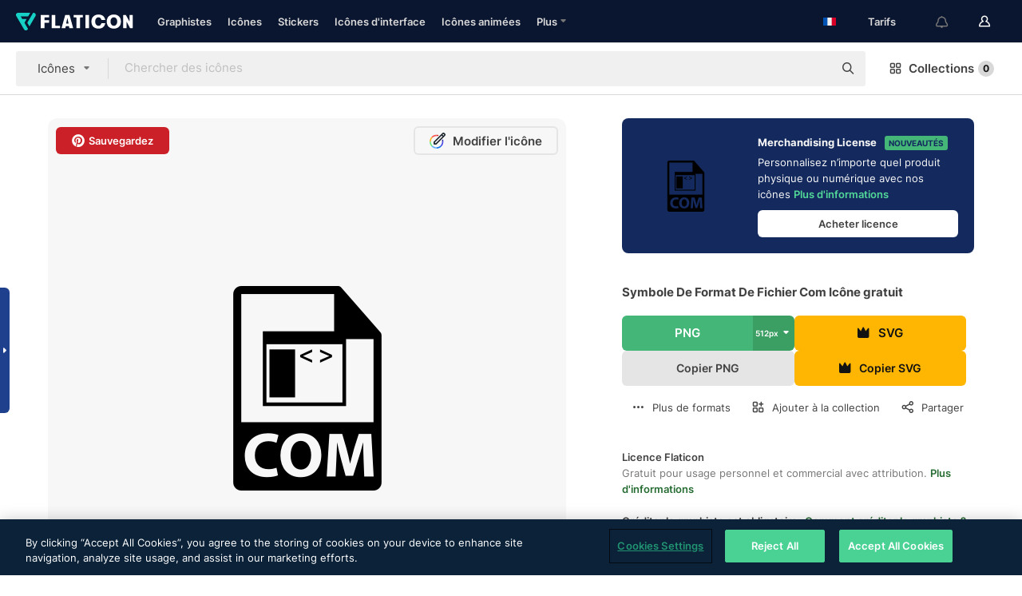

--- FILE ---
content_type: text/html; charset=UTF-8
request_url: https://www.flaticon.com/fr/icone-gratuite/symbole-de-format-de-fichier-com_29055
body_size: 59035
content:
<!DOCTYPE html>
<html lang="fr">

<head>
    <meta name="viewport" content="width=device-width, initial-scale=1, maximum-scale=1, user-scalable=0">
<meta http-equiv="Content-Type" content="text/html; charset=utf-8" />
<meta name="msapplication-config" content="none" />
<link rel="shortcut icon" href="https://media.flaticon.com/dist/min/img/favicon.ico">
<meta name="google-site-verification" content="jFocZR0Xg3630llv9ftPl5uCj4D5b2I4TfWjLpL-QR4" />
<meta name="naver-site-verification" content="4c0baa4943d32420d0e79f8706e01cda67156093" />
<meta name="p:domain_verify" content="c98d39b8210b59a48713c599c6475bdf" />

<link rel="apple-touch-icon" sizes="58x58" href="https://media.flaticon.com/dist/min/img/apple-icon-58x58.png" />
<link rel="apple-touch-icon" sizes="76x76" href="https://media.flaticon.com/dist/min/img/apple-icon-76x76.png" />
<link rel="apple-touch-icon" sizes="87x87" href="https://media.flaticon.com/dist/min/img/apple-icon-87x87.png" />
<link rel="apple-touch-icon" sizes="114x114" href="https://media.flaticon.com/dist/min/img/apple-icon-114x114.png" />
<link rel="apple-touch-icon" sizes="120x120" href="https://media.flaticon.com/dist/min/img/apple-icon-120x120.png" />
<link rel="apple-touch-icon" sizes="152x152" href="https://media.flaticon.com/dist/min/img/apple-icon-152x152.png" />
<link rel="apple-touch-icon" sizes="167x167" href="https://media.flaticon.com/dist/min/img/apple-icon-167x167.png" />
<link rel="apple-touch-icon" sizes="180x180" href="https://media.flaticon.com/dist/min/img/apple-icon-180x180.png" />
<link rel="apple-touch-icon" sizes="1024x1024" href="https://media.flaticon.com/dist/min/img/apple-icon-1024x1024.png" />

<link rel="chrome-webstore-item" href="https://chrome.google.com/webstore/detail/nkhjnpgcnmdpeikbeegmibjcfjpamjnp">

    <meta name="facebook-domain-verification" content="mqqw5yoiv6x0bu0vwfj9kfem9n1aeg" />

<title>Symbole de format de fichier com - Icônes interface gratuites</title>

<meta name="description" content="Icône vectorielle gratuite. Téléchargez des milliers d'icônes gratuites de interface au format SVG, PSD, PNG, EPS ou sous forme d'ICON FONT">



<meta name="twitter:card" content="summary_large_image">
<meta name='twitter:site' content='@flaticon'>
<meta name='twitter:creator' content='@flaticon'>
<meta name='twitter:title' content="Icônes gratuites Symbole De Format De Fichier Com conçues par Freepik">
<meta name='twitter:description' content="Icône vectorielle gratuite. Téléchargez des milliers d'icônes gratuites de interface au format SVG, PSD, PNG, EPS ou sous forme d'ICON FONT #flaticon #icône #com #formatsdefichiers #formatdefichier">
<meta name='twitter:image' content='https://cdn-icons-png.flaticon.com/256/29/29055.png'>
<meta name='twitter:domain' content='www.flaticon.com'>

<meta property='og:title' content="Icônes gratuites Symbole De Format De Fichier Com conçues par Freepik" data-dynamic='true' />
<meta property='og:site_name' content='Flaticon' data-dynamic='true' />
<meta property='og:url' content='https://www.flaticon.com/fr/icone-gratuite/symbole-de-format-de-fichier-com_29055' />
<meta property='og:description' content="Icône vectorielle gratuite. Téléchargez des milliers d'icônes gratuites de interface au format SVG, PSD, PNG, EPS ou sous forme d'ICON FONT #flaticon #icône #com #formatsdefichiers #formatdefichier"  data-dynamic='true' />
<meta property='og:type' content='article'  data-dynamic='true' />
<meta property='og:image' content='https://cdn-icons-png.flaticon.com/256/29/29055.png' />
<meta property='og:image:type' content='image/png' data-dynamic='true'>
<meta property='og:image:width' content='256'  data-dynamic='true' />
<meta property='og:image:height' content='256'  data-dynamic='true' />
<meta property='og:image:alt' content='symbole de format de fichier com Icône gratuit' />
<meta property='article:author' content='https://www.facebook.com/flaticon'  data-dynamic='true' />
<meta property='article:publisher' content='https://www.facebook.com/flaticon'  data-dynamic='true' />
<meta property='og:locale' content='en_US' />


    <link rel="canonical" href="https://www.flaticon.com/fr/icone-gratuite/symbole-de-format-de-fichier-com_29055">

        <link rel="alternate" hreflang="x-default" href="https://www.flaticon.com/free-icon/com-file-format-symbol_29055">
        <link rel="alternate" hreflang="en" href="https://www.flaticon.com/free-icon/com-file-format-symbol_29055">
        <link rel="alternate" hreflang="es" href="https://www.flaticon.es/icono-gratis/simbolo-de-formato-de-archivo-com_29055">
        <link rel="alternate" hreflang="pt" href="https://www.flaticon.com/br/icone-gratis/simbolo-de-formato-de-arquivo-com_29055">
        <link rel="alternate" hreflang="ko" href="https://www.flaticon.com/kr/free-icon/com-file-format-symbol_29055">
        <link rel="alternate" hreflang="de" href="https://www.flaticon.com/de/kostenloses-icon/com-dateiformatsymbol_29055">
        <link rel="alternate" hreflang="fr" href="https://www.flaticon.com/fr/icone-gratuite/symbole-de-format-de-fichier-com_29055">
        <link rel="alternate" hreflang="ru" href="https://www.flaticon.com/ru/free-icon/com-file-format-symbol_29055">

<link rel="preload" href="https://media.flaticon.com/dist/min/img/logo/flaticon_negative.svg" as="image">

<link rel="preload" href="https://media.flaticon.com/dist/assets/bobjoll.202cca458fa9de5d74455893e517f85c.woff2" as="font" crossorigin importance="high" type="font/woff2">
<link rel="preload" href="https://fps.cdnpk.net/static/inter-regular.woff2" as="font" crossorigin importance="high" type="font/woff2">
<link rel="preload" href="https://fps.cdnpk.net/static/inter-semibold.woff2" as="font" crossorigin importance="high" type="font/woff2">
<link rel="preload" href="https://fps.cdnpk.net/static/inter-bold.woff2" as="font" crossorigin importance="high" type="font/woff2">
<link rel="preload" href="https://fps.cdnpk.net/static/degular-regular.woff2" as="font" crossorigin importance="high" type="font/woff2">
<link rel="preload" href="https://fps.cdnpk.net/static/degular-semibold.woff2" as="font" crossorigin importance="high" type="font/woff2">
<style>
    @font-face {
        font-family: 'Inter';
        src: url('https://fps.cdnpk.net/static/inter-regular.woff2') format('woff2');
        font-weight: 400;
        font-style: normal;
        font-display: swap;
    }
    
    @font-face {
        font-family: 'Inter';
        src: url('https://fps.cdnpk.net/static/inter-semibold.woff2') format('woff2');
        font-weight: 600;
        font-style: normal;
        font-display: swap;
    }
    
    @font-face {
        font-family: 'Inter';
        src: url('https://fps.cdnpk.net/static/inter-bold.woff2') format('woff2');
        font-weight: 700;
        font-style: normal;
        font-display: swap;
    }
    
    @font-face {
        font-family: 'Degular';
        src: url('https://fps.cdnpk.net/static/degular-regular.woff2') format('woff2');
        font-weight: 400;
        font-style: normal;
        font-display: swap;
    }
    
    @font-face {
        font-family: 'Degular';
        src: url('https://fps.cdnpk.net/static/degular-semibold.woff2') format('woff2');
        font-weight: 600;
        font-style: normal;
        font-display: swap;
    }
</style>



<script type="text/javascript" src="https://media.flaticon.com/dist/js/global.30a1b8241d02ce391fea.js"></script>
<link rel="preload" href="https://media.flaticon.com/dist/js/common.30a1b8241d02ce391fea.js" as="script">
<link rel="preload" href="https://media.flaticon.com/dist/js/ads.30a1b8241d02ce391fea.js" as="script">
<link rel="preload" href="https://media.flaticon.com/dist/js/userSession-auth.30a1b8241d02ce391fea.js" as="script">
<link rel="preload" href="https://media.flaticon.com/dist/js/fi-base.30a1b8241d02ce391fea.js" as="script">
<link rel="preload" href="https://media.flaticon.com/dist/js/script.30a1b8241d02ce391fea.js" as="script">
<link rel="preload" href="https://media.flaticon.com/dist/css/fi-style.30a1b8241d02ce391fea.css" as="style">
<link href="https://media.flaticon.com/dist/css/fi-style.30a1b8241d02ce391fea.css" rel="stylesheet" type="text/css"/>

            <!-- OneTrust Cookies Consent Notice start -->
                <script src="https://cdn-ukwest.onetrust.com/scripttemplates/otSDKStub.js" type="text/javascript" charset="UTF-8" data-ignore-ga='true' data-domain-script="099871c5-1aa9-43b5-9f64-9b987d74fdcc"></script>
        <script type="text/javascript">
            function OptanonWrapper() {}
        </script>
        <!-- OneTrust Cookies Consent Notice end -->
    
<!--[if lt IE 10]>
<script>var ie = true;</script>
<link rel="stylesheet" type="text/css" href="https://media.flaticon.com/css/ie.css">
<![endif]-->


<!-- Google Optimize -->
<link rel="preconnect dns-prefetch" href="https://www.googletagmanager.com">
<!-- Global site tag (gtag.js) - Google Analytics -->
<script>
    window.dataLayer = window.dataLayer || [];

    function gtag() {
        dataLayer.push(arguments);
    }
    gtag('js', new Date());

</script>
<script async src="https://www.googletagmanager.com/gtag/js?id=UA-42742855-1"></script>
<!-- END: Google Optimize -->

<!-- Google Tag Manager -->
<script>
    (function(w, d, s, l, i) {
        w[l] = w[l] || [];
        w[l].push({
            'gtm.start': new Date().getTime(),
            event: 'gtm.js'
        });
        var f = d.getElementsByTagName(s)[0],
            j = d.createElement(s),
            dl = l != 'dataLayer' ? '&l=' + l : '';
        j.async = true;
        j.src =
            'https://www.googletagmanager.com/gtm.js?id=' + i + dl;
        f.parentNode.insertBefore(j, f);
    })(window, document, 'script', 'dataLayer', 'GTM-PRQMDLG');
</script>
<!-- End Google Tag Manager -->

<link rel="preconnect dns-prefetch" href="https://www.google-analytics.com">
<script>
    (function(i, s, o, g, r, a, m) {
        i['GoogleAnalyticsObject'] = r;
        i[r] = i[r] || function() {
            (i[r].q = i[r].q || []).push(arguments)
        }, i[r].l = 1 * new Date();
        a = s.createElement(o),
            m = s.getElementsByTagName(o)[0];
        a.async = 1;
        a.src = g;
        m.parentNode.insertBefore(a, m)
    })(window, document, 'script', 'https://www.google-analytics.com/analytics.js', 'ga');
    ga('create', 'UA-42742855-1', 'auto', {
        'allowLinker': true
    });
    ga('require', 'linker');
    ga('linker:autoLink', ['flaticon.com', 'flaticon.es', 'freepikcompany.com']);
    ga('send', 'pageview');
</script>

<script>
    var STATIC_URL = 'https://image.flaticon.com/';
    var ACCOUNTS_BASE_URL = 'https://www.flaticon.com/fr/profile/';
    var ACCOUNTS_URL = 'https://www.flaticon.com/fr/profile/';
    var ACCOUNTS_API_KEY = 'aHR0cHM6Ly93d3cuZmxhdGljb24uY29tL2Zy';
    var FACEBOOK_APP_ID = '579360525479711';
    var FACEBOOK_APP_VERSION = 'v3.2';
    var GOOGLE_CLIENT_ID = '544984668822-l66ipmg9o5lpalcntjckr651vbo72tcv.apps.googleusercontent.com';
    var GOOGLE_API_KEY = 'AIzaSyCkyUw3UxCwg618Bknm9vdoWnYWji4lQSM';
    var LANGUAGE = 'french';
    var language = 'french';
    var LANGUAGE_SHORT = 'fr';
    var URL_LOG = 'https://www.flaticon.com/fr/Errors/js_error';
    var RE_CAPTCHA_KEY = '6LdrxggTAAAAAEsVEMxap24sSkGS1nI3SsOigFyF';
    var RE_CAPTCHA_SECRET = '6LdrxggTAAAAANBFArNBHFs8wDnZL5q51hkRPpls';
    var RE_CAPTCHA_KEY_INVISIBLE_V2 = '6LdZqaMZAAAAAMi-EaIh8xjypOnZsUDt0a9B468g';
    var PROF_RE_CAPTCHA_KEY_INVISIBLE = '6LfEmSMUAAAAAEDmOgt1G7o7c53duZH2xL_TXckC';
    var APP_URL = 'https://www.flaticon.com/fr/';
    var BASE_URL = 'https://www.flaticon.com/';
    var URL_STATIC_IMG = 'https://media.flaticon.com/dist/min/img/';
    var ACTIVE_AX_DETAIL = 0;
    var LANDING = false;
    var url_pre_ax_detail;
    var URL_CRM_LOG = 'https://www.flaticon.com/fr/ajax/crm-log';
    var FLATICON_URL_STATIC = 'https://media.flaticon.com/';
    var MONTHLY_SUBSCRIPTION_PRICE = '9,99€';
    var USA_MONTHLY_SUBSCRIPTION_PRICE = '11,99$';
    var ANNUAL_SUBSCRIPTION_PRICE = '89,99€';
    var USA_ANNUAL_SUBSCRIPTION_PRICE = '99,00$';
    var ANNUAL_SUBSCRIPTION_PRICE_PER_MONTH = '7,50€';
    var USA_ANNUAL_SUBSCRIPTION_PRICE_PER_MONTH = '8,25$';
    var URL_CAMPAIGN = '';
    var LICENSES = JSON.parse('{"name":{"1":"CC 3.0 BY","2":"Flaticon Basic License","3":"Editorial License"},"url":{"1":"http:\/\/creativecommons.org\/licenses\/by\/3.0\/","2":"https:\/\/media.flaticon.com\/license\/license.pdf","3":"https:\/\/media.flaticon.com\/license\/license_editorial.pdf"}}');
    var FLATICON_SEO_APP_URL = JSON.parse('{"english":"https:\/\/www.flaticon.com\/","spanish":"https:\/\/www.flaticon.es\/","portuguese":"https:\/\/www.flaticon.com\/br\/","german":"https:\/\/www.flaticon.com\/de\/","korean":"https:\/\/www.flaticon.com\/kr\/","french":"https:\/\/www.flaticon.com\/fr\/","russian":"https:\/\/www.flaticon.com\/ru\/"}');
    var SUPPORT_URL = 'https://support.flaticon.com/s/';
    var SUPPORT_LANG = 'language=en_US';
    var GR_LANGUAGE = 'fr';
    var FLATICON_URL_IMAGE = 'https://image.flaticon.com/';
    var COUPON_PRICING = 'FI10CART25'
    var MERCHANDISING_LICENSE_CHECK_URL = 'https://www.flaticon.com/fr/merchandising-license/check';
    var GOOGLE_ONE_TAP_LOGIN_URL = 'https://id.freepik.com/api/v2/login/google-one-tap?client_id=flaticon';
    var URL_GENERIC_IMAGE_SHARE = 'https://media.flaticon.com/share/flaticon-generic.jpg'
    var UICONS_LAST_VERSION = '3.0.0';
        var IS_API_ORIGIN = false;
    
    
    
    var SPONSOR_CURRENT_PAGE = 1;

            var ESSENTIALS_STATUS = '';
        var ESSENTIALS_DATE = '';
    
            var UPDATE_BILLING_INFO = false;
    
            var VISIT_PLANS_PRICING = 0;
        
    var GOOGLE_IDP_URL_LOGIN = 'https://id.freepik.com/v2/log-in?client_id=flaticon&lang=fr';
    var GOOGLE_IDP_URL_REGISTER = 'https://id.freepik.com/v2/sign-up?client_id=flaticon&lang=fr';

    // Optimize Tests 
    var optimizeTests = [];

        var FEATURE_COLOR_PALETTE = false;
    
        var FEATURE_SHUTTERSTOCK_COUPON = false;
    
        var FEATURE_NOTIFICATIONS_HEADER = true;
        
        var FEATURE_FILTER_GROUP_BY = false;
    
        var FEATURE_ENABLE_GOOGLE_ADS_DETAIL = true;
    
    var FEATURE_CMP = true;
    var CSRF_TOKEN_NAME = 'csrf_token';
    var CSRF_TOKEN = '42cf9910167c604a1cc8cfe92e563e60';
  
    
    
    
    
    var PACK_LICENSE_URL = 'https://www.flaticon.com/fr/license/pack/';
    var IS_UICONS_VIEW = false;
    var FLATICON_URL = 'https://www.flaticon.com/fr/';

    var AMOUNT_IN_RELATED_BY_TAG_AND_STYLE = 24;
    
    function gtag() {
        dataLayer.push(arguments)
    }

    var USER_REGISTERED = false;
        var CRAFT_PRICE = 34.00;
        var FLATICON_UPLOAD_ICONS_URL = 'https://www.flaticon.com/';

    var USER_COUNTRY_CODE = 'US';

            USER_COUNTRY_CODE = 'US';
    
        var HAS_USER_BILLING_IN_INDIA = false;
    
            var PRODUCT_PRICING_YEARLY_PER_MONTH = '8.25 USD';
        var PRODUCT_PRICING_YEARLY = '99 USD';
        var PRODUCT_PRICING_MONTHLY = '12.99 USD';
        var FLATICON_DOWNLOAD_URL = 'https://www.flaticon.com/fr/';
    var CDN_URL_PREFIX = 'https://cdn-uicons.flaticon.com/';

            var RESOURCE_TYPE = 'standard';
    
        var IS_USER_PREMIUM = false;
    
    
    
    // Sending ClientId to Shutterstock iframes
    var clientId = undefined;
    var iframeQueue = [];

    function sendClientId() {
        while (iframeQueue.length > 0) {
            var iframe = iframeQueue.pop();
            // Extract domain from iframe src
            var parser = document.createElement('a');
            parser.href = iframe.src;
            var target = parser.protocol + '//' + parser.hostname;
            iframe.contentWindow.postMessage(clientId, target);
        }
    }

    function askForClientId(element) {
        iframeQueue.push(element);
        if (clientId) {
            sendClientId();
        }
    }

    ga(function(tracker) {
        clientId = tracker.get('clientId');
        sendClientId();
    });

    if (window.performance && document.addEventListener && window.addEventListener) {
        document.addEventListener('DOMContentLoaded', function() {
            ga('send', 'timing', 'performance', 'DOMContentLoaded', Math.round(performance.now()) /* TODO: 'Highwinds CDN' | 'Edgecast CDN' | 'OVH' */ );
        });
    }
</script>

<link rel="preconnect dns-prefetch" href="https://www.googletagservices.com">

<script type="text/javascript" src="https://try.abtasty.com/7589c1945ce38ce68d47d42a1cf45c3b.js"></script>

            <link rel="preload" as="script" href="https://ssm.codes/smart-tag/flaticoncomv2.js">
        <script async src="https://ssm.codes/smart-tag/flaticoncomv2.js"></script>
    

<!-- Google One Tap -->
    <script>
        function dispatchGoogleOneTapMomentEvent(notification) {
            window.dispatchEvent(new CustomEvent('googleOneTapDisplayed', { detail: notification.isDisplayed() }));
        }
    </script>
    <script src="https://accounts.google.com/gsi/client" async defer></script>
    <div id="g_id_onload"
         data-client_id="705648808057-3chuddbr6oahbebib1uh693k02sgfl30.apps.googleusercontent.com"
         data-login_uri="https://id.freepik.com/api/v2/login/google-one-tap?client_id=flaticon"
         data-skip_prompt_cookie="gr_session2"
         data-prompt_parent_id="g_id_onload"
         data-moment_callback="dispatchGoogleOneTapMomentEvent"
        data-callback="oneTapCallback"    ></div>


    <script type="application/ld+json">
        {"@context":"http://schema.org","@type":"ImageObject","name":"symbole de format de fichier com Icon - 29055","contentUrl":"https://cdn-icons-png.flaticon.com/512/29/29055.png","thumbnailUrl":"https://cdn-icons-png.flaticon.com/512/29/29055.png","datePublished":"2013-12-18","authorName":"Freepik"}    </script>

    <script type="application/ld+json">
        {
            "@context": "http://schema.org",
            "@type": "Organization",
            "name": "Flaticon",
            "url": "https://www.flaticon.com/fr/",
            "logo": "https://media.flaticon.com/dist/min/img/flaticon-logo.svg",
            "sameAs": [
                                    
                     "https://www.facebook.com/flaticon",
                                                        
                     "https://twitter.com/flaticon",
                                                         "https://www.pinterest.es/flaticon/"
                    
                                                ]
        }
    </script>

    <!-- Start web schema -->
    <script type="application/ld+json">
        {
            "@context": "http://schema.org",
            "@type": "WebSite",
            "name": "Flaticon",
            "url": "https://www.flaticon.com/fr/",
            "potentialAction": {
                "@type": "SearchAction",
                "target": "https://www.flaticon.com/fr/chercher?word={search_term_string}",
                "query-input": "required name=search_term_string"
            }
        }
    </script>
    <!-- End web schema -->

<div class="myTestAd" style="position: absolute; pointer-events: none;"></div>

    <!-- Preconnect semseo -->
    <link rel="preconnect" href="https://shb.richaudience.com">
    <link rel="preconnect" href="https://ib.adnxs.com">
    <link rel="preconnect" href="https://c.amazon-adsystem.com">
    <link rel="preconnect" href="https://securepubads.g.doubleclick.net">
    <link rel="preconnect" href="https://googleads.g.doubleclick.com">
    <link rel="preconnect" href="https://pagead2.googlesyndication.com">
    <link rel="preconnect" href="https://bidder.criteo.com">
    <link rel="preconnect" href="https://prebid.mgid.com">
    <link rel="preconnect" href="https://dmx.districtm.io">
    <link rel="preconnect" href="https://ice.360yield.com">
    <link rel="preconnect" href="https://adx.adform.net">
    <link rel="preconnect" href="https://rtb.adpone.com">
    <!-- Preconnect semseo end -->

<!-- Hotjar events -->
<script>
    window.hj=window.hj||function(){(hj.q=hj.q||[]).push(arguments)};
</script>
<!-- Hotjar events end -->

                              <script>!function(e){var n="https://s.go-mpulse.net/boomerang/";if("False"=="True")e.BOOMR_config=e.BOOMR_config||{},e.BOOMR_config.PageParams=e.BOOMR_config.PageParams||{},e.BOOMR_config.PageParams.pci=!0,n="https://s2.go-mpulse.net/boomerang/";if(window.BOOMR_API_key="R5JS7-M8GWC-DW7YC-BENQZ-YEA7H",function(){function e(){if(!o){var e=document.createElement("script");e.id="boomr-scr-as",e.src=window.BOOMR.url,e.async=!0,i.parentNode.appendChild(e),o=!0}}function t(e){o=!0;var n,t,a,r,d=document,O=window;if(window.BOOMR.snippetMethod=e?"if":"i",t=function(e,n){var t=d.createElement("script");t.id=n||"boomr-if-as",t.src=window.BOOMR.url,BOOMR_lstart=(new Date).getTime(),e=e||d.body,e.appendChild(t)},!window.addEventListener&&window.attachEvent&&navigator.userAgent.match(/MSIE [67]\./))return window.BOOMR.snippetMethod="s",void t(i.parentNode,"boomr-async");a=document.createElement("IFRAME"),a.src="about:blank",a.title="",a.role="presentation",a.loading="eager",r=(a.frameElement||a).style,r.width=0,r.height=0,r.border=0,r.display="none",i.parentNode.appendChild(a);try{O=a.contentWindow,d=O.document.open()}catch(_){n=document.domain,a.src="javascript:var d=document.open();d.domain='"+n+"';void(0);",O=a.contentWindow,d=O.document.open()}if(n)d._boomrl=function(){this.domain=n,t()},d.write("<bo"+"dy onload='document._boomrl();'>");else if(O._boomrl=function(){t()},O.addEventListener)O.addEventListener("load",O._boomrl,!1);else if(O.attachEvent)O.attachEvent("onload",O._boomrl);d.close()}function a(e){window.BOOMR_onload=e&&e.timeStamp||(new Date).getTime()}if(!window.BOOMR||!window.BOOMR.version&&!window.BOOMR.snippetExecuted){window.BOOMR=window.BOOMR||{},window.BOOMR.snippetStart=(new Date).getTime(),window.BOOMR.snippetExecuted=!0,window.BOOMR.snippetVersion=12,window.BOOMR.url=n+"R5JS7-M8GWC-DW7YC-BENQZ-YEA7H";var i=document.currentScript||document.getElementsByTagName("script")[0],o=!1,r=document.createElement("link");if(r.relList&&"function"==typeof r.relList.supports&&r.relList.supports("preload")&&"as"in r)window.BOOMR.snippetMethod="p",r.href=window.BOOMR.url,r.rel="preload",r.as="script",r.addEventListener("load",e),r.addEventListener("error",function(){t(!0)}),setTimeout(function(){if(!o)t(!0)},3e3),BOOMR_lstart=(new Date).getTime(),i.parentNode.appendChild(r);else t(!1);if(window.addEventListener)window.addEventListener("load",a,!1);else if(window.attachEvent)window.attachEvent("onload",a)}}(),"".length>0)if(e&&"performance"in e&&e.performance&&"function"==typeof e.performance.setResourceTimingBufferSize)e.performance.setResourceTimingBufferSize();!function(){if(BOOMR=e.BOOMR||{},BOOMR.plugins=BOOMR.plugins||{},!BOOMR.plugins.AK){var n=""=="true"?1:0,t="",a="ck6lslqxzcoiy2l6thnq-f-5160a2626-clientnsv4-s.akamaihd.net",i="false"=="true"?2:1,o={"ak.v":"39","ak.cp":"1587957","ak.ai":parseInt("1019318",10),"ak.ol":"0","ak.cr":9,"ak.ipv":4,"ak.proto":"h2","ak.rid":"29ca4a00","ak.r":44268,"ak.a2":n,"ak.m":"b","ak.n":"ff","ak.bpcip":"18.188.185.0","ak.cport":37432,"ak.gh":"23.192.164.151","ak.quicv":"","ak.tlsv":"tls1.3","ak.0rtt":"","ak.0rtt.ed":"","ak.csrc":"-","ak.acc":"","ak.t":"1769904603","ak.ak":"hOBiQwZUYzCg5VSAfCLimQ==N5UG1IahxFCHWMFu/4dtFbGUv4Pm940xu3aqXf2yhS8qgIX8CH/0TL+jaD8KZBF5AlP5qQFud6YutbusiSHu20xOb8AbnCnDuaca2rEGLYOg+MjK3CvtHAR+8b9OhAGLcglIKLOmNl84fSI+XmTQmIy+/K5IUg9Gh2OB76EzKXWBl8Bnxe56+axcAcItPEXImqDTxsXFTGrG1QQGRCIL+Mwroe3gFAyBrVQ6q3GSy3nIpNC14+IC+s7n5B1N5d6/LP6FIwz1fUJAKMnZGLp/oFa7+78xWgfqLGGF+Id+Bk/BEWUOVpebjCFIbidFO9Wyl2EELTVf5+FSZmWcANMlOyfY+wuQ7I4QPitMi/+FCdFmpnwsfn6bt38Fo13LxrdmKrMr61OFAFeT9UgfEXvP2jhwZ6zhZRWu7RKGhpclPok=","ak.pv":"32","ak.dpoabenc":"","ak.tf":i};if(""!==t)o["ak.ruds"]=t;var r={i:!1,av:function(n){var t="http.initiator";if(n&&(!n[t]||"spa_hard"===n[t]))o["ak.feo"]=void 0!==e.aFeoApplied?1:0,BOOMR.addVar(o)},rv:function(){var e=["ak.bpcip","ak.cport","ak.cr","ak.csrc","ak.gh","ak.ipv","ak.m","ak.n","ak.ol","ak.proto","ak.quicv","ak.tlsv","ak.0rtt","ak.0rtt.ed","ak.r","ak.acc","ak.t","ak.tf"];BOOMR.removeVar(e)}};BOOMR.plugins.AK={akVars:o,akDNSPreFetchDomain:a,init:function(){if(!r.i){var e=BOOMR.subscribe;e("before_beacon",r.av,null,null),e("onbeacon",r.rv,null,null),r.i=!0}return this},is_complete:function(){return!0}}}}()}(window);</script></head>

<body class=" view--detail hero--white"
      data-section="icon-detail">

        <section id="viewport" class="viewport ">
        
<script type="text/javascript">
  var messages = {
    common: {
      allIcons: 'Toutes les icônes',
      allStickers: 'Tous les stickers',
      allAnimatedIcons: 'Toutes les icônes animées',
      allInterfaceIcons: 'Toute les icônes d’interface',
      icons: 'icônes',
      interface_icons: 'Icônes d\'interface',
      stickers: 'stickers',
      animated_icons: 'icônes animées',
      packs: 'packs',
      icon_packs: 'Packs d’icônes',
      icon_styles: 'Styles d’icônes',
      sticker_packs: 'Packs de stickers',
      sticker_styles: 'Styles de stickers',
      interface_icons_packs: 'Packs d\'icônes d\'interface',
      url_icons: 'https://www.flaticon.com/fr/icones',
      url_search_icon_packs: '/packs',
      url_stickers: 'https://www.flaticon.com/fr/stickers',
      url_animated_icons: 'https://www.flaticon.com/fr/icones-animees',
      url_sticker_detail: 'sticker-gratuite',
      url_sticker_latest: 'dernieres-stickers',
      url_sticker_premium: 'sticker-premium',
      url_uicons: 'https://www.flaticon.com/fr/uicons/interface-icons',
      pack: 'pack',
      style: 'style',
      category: 'catégorie',
      free_icon: '/icone-gratuite/',
      icons_format: 'Téléchargez toutes les icônes au format SVG, PSD, PNG, EPS ou sous forme de web fonts',
      collections: 'collections/',
      view_icon: 'Voir icône',
      search_related_icons: 'Chercher des icônes connexes',
      browse_pack: 'Parcourir le pack',
      author_packs: 'Pack du graphiste',
      free: 'gratuit',
      cc_exp_title: 'Attention !',
      cc_exp_desc: 'Votre carte bancaire est sur le point d\'expirer, veuillez <a href=\"https://www.flaticon.com/fr/profile/my_subscriptions\">mettre à jour votre carte ici</a> et continuez avec l\'abonnement Premium',
      download: 'Télécharger',
      downloadAsset: 'Télécharger ressource',
      more_info: 'Plus d\'informations',
      downloads: 'téléchargements',
      view_all: 'Tout voir',
      view_detail: 'Voir détails',
      more: 'Plus',
      edit: 'Modifier',
      download_svg: 'Télécharger SVG',
      download_png: 'Télécharger PNG',
      read_more: 'Lire plus',
      more_icons_author: 'Plus d\'icônes de ce graphiste',
      more_formats: 'Plus de formats',
      search_author_resources: 'Rechercher des icônes de style identique',
      search_icons_style: 'Chercher des icônes avec ce style',
      url_search: '/chercher',
      url_free_icons: 'icones-gratuites/',
      cancel: 'Annuler',
      send: 'Envoyer',
      show_more: 'Voir plus',
      premium_download: 'Téléchargement Premium',
      download_pack: 'Télécharger le pack',
      login: 'Se connecter',
      register: 'S\'inscrire',
      register_download: 'S\'inscrire et télécharger',
      see_more: 'Voir plus',
      url_downloads_limit: 'limite-de-telechargements',
      copy: 'copier',
      copyPNG: "Copier le fichier PNG dans le presse-papiers",
      copyPNGbutton: "Copier PNG",
      copySVG: "Copier SVG dans le presse-papiers",
      copySVGbutton: "Copier SVG",
      copy_png_svg: "Copier le PNG/SVG dans le presse-papiers",
      faqs: 'D\'autres questions ? Lisez les <a href=\"https://support.flaticon.com/s/article/What-are-Flaticon-Premium-licenses?language=en_US\" target=\"_blank\" class=\"medium\"> FAQ</a>',
      whats_news_url: '/nouveautes',
      size: 'size',
      svg_type: 'SVG type',
      regular_svg: 'Regular SVG',
      regular_svg_text: 'The one you have been always using in Flaticon (With expanded objects).',
      editable_svg: 'Editable SVG',
      editable_svg_text: 'This format make it easier to adjust the thickness of the strokes and change the objects shapes.',
      other_formats: 'other formats',
      animatedIcon : 'icône animée gratuite',
      svg_files: "Fichiers SVG",
      editable_strokes: "Traits modifiables",
      editable_strokes_text: "Fichier SVG non étendu avec des traits et des formes personnalisables.",
      simplified : "Simplifié",
      simplified_text: "Fichier SVG aplati avec options de modification limitées.",
      new: "new",
      pageTitle: "Page",
    },
    animatedIconDetail: {
      exploreRelated: "Explorez des icônes animées %s associées",
      see: "Découvrez notre icône animée %s en action",
      look: "Faites comme les pros avec cette icône animée %s et voyez comme elle sera belle sur votre site Web, votre mobile ou toute autre interface.",
      looksGreat: "Convient parfaitement à une interface",
      onNotification: "Icône animée %s sur une notification",
      mobileInterface: "L'icône animée %s s'intègre magnifiquement à votre prochain projet d'interface mobile.",
      mobile: "Icône animée %s sur un mobile",
      worldwide: "Mondial",
      briefcase: "Attaché-case",
      menu: "Icône animée %s sur un menu",
      sizes: "Utilisez l'icône animée %s dans des tailles différentes",
      stunning: "De stupéfiantes icônes qui impressionneront tout le monde",
      highQuality: "Téléchargez gratuitement des icônes animées de qualité et donne à vos projets la touche spectaculaire que vous recherchez.",
      explore: "Découvrez des icônes animées",
      animatedIconsMostDownloadedUrl: "https://www.flaticon.com/fr/icones-animees-plus-telecharge",
    },
    og: {
      'webtitle': '{0} - Icônes {1} gratuites',
      'title': '{0} créé par {1}',
      'desc': 'Téléchargez dès maintenant cette icône vectorielle aux formats SVG, PSD, PNG, EPS ou en web fonts. Flaticon, la plus grande base de données d\'icônes gratuites.',
      'animatedIconTitle': '{0} Animated Icon | Free {1} Animated Icon',
    },
    limit: {
      registered: 'Vous avez atteint la limite d\'icônes <a href="https://www.flaticon.com/fr/pricing" onclick="ga(\'send\', \'event\', \'Collection\', \'Go to premium\', \'Alert icons limit\'); " title="Obtenez des collections illimitées !">Passez Premium</a> et obtenez des collections illimitées',
      guest: 'Vous avez atteint votre limite d\'icônes. <a href="https://id.freepik.com/v2/sign-up?client_id=flaticon&lang=fr" title="Inscrivez-vous et obtenez jusqu\'à 256 icônes">Inscrivez-vous</a> et obtenez jusqu\'à 256 icônes',
      collection: 'Vous avez atteint la limite d\'icônes par collection (256 icônes)',
      max_size: "Taille maximale du fichier dépassée",
      backup_max_size: "Il n'y a pas assez d'espace dans cette collection pour y ajouter vos fichiers de sauvegarde",
      downloaded_icons_perc: "Vous avez atteint %s% de votre limite de téléchargement",
      personal_limit: "Si vous incluez ces {0} icônes personnelles dans cette collection, vous atteindrez la limite maximale d'icônes personnelles par collection ({1} icônes))"
    },
    limit_anonymous: {
      title: 'Vous avez bientôt atteint la limite de téléchargements !',
      paragraph1: 'Il est temps de s\'inscrire',
      paragraph2: 'Créez un compte gratuitement et continuez à télécharger',
      button: 'Inscrivez-vous gratuitement'
    },
    external_icon: {
      title: 'Icône ajoutée',
      message: 'Cette icône ne fait pas partie de la sélection Flaticon. Veuillez mentionnez le graphiste afin de pouvoir l\'utiliser'
    },
    report: {
      message: 'Cette icône ne fait pas partie de la sélection Flaticon. Veuillez créditer le graphiste pour pouvoir l\'utiliser.',
      report_icon: "Signaler cette icône",
      indicate_problem: "Veuillez indiquer quel problème a été détecté. Merci !",
      download: 'Le téléchargement ne fonctionne pas',
      owner: 'Je suis le propriétaire de cette icône',
      link: "Je ne trouve pas le lien de téléchargement",
      other: 'Autre',
      describe_problem: 'Décrivez le problème'
    },
    search: {
      search: 'Rechercher',
      minimal_characters: 'Veuillez saisir au moins un caractère pour effectuer une recherche',
      max_page_number: "Please type a correct page number to search",
      placeholder_icons: 'Chercher des icônes',
      placeholder_packs: 'Chercher des packs',
      placeholder_stickers: 'Chercher des stickers',
      placeholder_animated_icons: "Recherche d'icônes animées",
      placeholder_interface_icons: 'Rechercher des icônes d’interface',
      placeholder_icon_packs: 'Chercher des packs d’icônes',
      placeholder_icon_styles: 'Chercher des styles d’icônes',
      placeholder_sticker_packs: "Chercher des packs de stickers",
      placeholder_sticker_styles: "Chercher des styles de stickers",
      placeholder_interface_icons_packs: 'Recherche de packs d\'icônes d\'interface',
    },
    filters: {
      order_by: 'Trier par',
      style: 'Style',
      stroke: 'Trait',
      detail: 'Niveau de détail',
      date: 'Nouveautés',
      popularity: 'Popularité',
      downloads: 'Les plus téléchargées',
      all: 'Tous',
      detailed: 'En détail',
      simple: 'Simples',
      mixed: 'En mélange',
      rounded: 'Arrondi',
      handmade: 'Faites à la main',
      filled: 'Rempli',
      linear: 'Linéaire',
      angular: 'Angulaires',
      '3d': '3D',
      color: 'Couleur',
      monocolor: 'Monochrome',
      multicolor: 'Multicolore',
      appliedFilters: 'Applied filters',
      clearAll: 'Clear all'
    },
    errors: {
      connectivity: 'Nous ne pouvons pas établir de connexion avec les serveurs de Flaticon, veuillez vérifier les paramètres de votre réseau.',
      inactive_user: 'In order to download you must activate your account.'
    },
    collection: {
      add_icon: 'Ajouter à la collection',
      delete_icon: 'Supprimer de la collection',
      default_name: 'Ma collection d\'icônes',
      aware: 'Attention',
      iconfont_colors: 'Pour des raisons techniques, les icônes multicolores ne seront pas inclues dans les icon fonts',
      add_premium: 'Cette icône est uniquement disponible pour les utilisateurs Premium. Vous pouvez obtenir plus d\'informations <a target="_blank" href="https://www.flaticon.com/fr/pricing" class="track" data-track-arguments="all, event, collection, go-to-premium, alert-icon-premium" title="Devenir Premium !">ici</a>',
      locked: 'Votre collection est verrouillée, vous pouvez <a target="_blank" href="https://www.flaticon.com/fr/pricing" class="track" data-track-arguments="all, event, collection, go-to-premium, alert-locked" title="Devenir Premium !">passer à l\'abonnement Premium</a> et obtenir une collection illimitée',
      iconfont_tooltip: 'Téléchargez les icon fonts et utilisez les icônes sur votre site Web, entièrement personnalisables avec CSS.',
      iconfont_disabled: "Votre collection ne comporte que des icônes multicolores. Ces icônes ne peuvent pas être utilisées avec les icon fonts",
      duplicated_disabled: "Votre compte ne permet pas la création de collections supplémentaires",
      share_disabled: "Inscrivez-vous pour pouvoir partager !",
      upload_disabled: "Passez Premium pour télécharger des icônes !",
      upload_icons: "Téléchargez des icônes SVG !",
      duplicate: "Dupliquer",
      download_personal: "Your Collection has personal icons. These icons will not be downloaded in Icon Font format",
      svg_incorrect: "Format SVG défectueux",
      only_svg: "Seules les icônes svg sont autorisées",
      fetch_premium: 'Les icônes Premium ne peuvent pas être ajoutées à la nouvelle collection <a target="_blank" href="https://www.flaticon.com/fr/pricing" onclick="ga(\'send\', \'event\', \'Collection\', \'Go to premium\', \'Fetch collection premium error\'); " title="Devenir Premium !">Devenir un utilisateur Premium dès maintenant !</a>',
      fetch_personal: "Les icônes personnelles ne peuvent pas être inclues dans votre nouvelle collection",
      friendly_reminder: "Rappel :",
      no_custom_icons_in_backup: "Votre fichier de sauvegarde ne comprendra aucune icône modifiée",
      restore_personal: "Les icônes personnelles ne peuvent pas être restaurées dans votre nouvelle collection",
      upload_enabled: "Téléchargez vos icônes svg",
      upload_disabled: "Désactivation du téléchargement en mode sélection",
      color_disabled: "Cette collection ne comporte pas d'icônes ou toutes les icônes sont multicolores",
      success_restore: "Vous avez restauré avec succès {0} des {1} icônes",
      icons_skiped: "{0} des {1} icônes n'ont pas été importées dans votre collection parce que vous les aviez déjà",
      locked_title: "Vous avez des collections verrouillées",
      locked_text: "Déverrouillez vos collections, ne limitez pas votre travail ",
      locked_button: "Passer à la version supérieure",
      locked_url: "https://www.flaticon.com/fr/pricing",
      empty_collection_limit: "Vous ne pouvez pas créer d’autres collections avec une collection vide. Commencez par ajouter des ressources."
    },
    fonts: {
      error_svg: 'Le fichier SVG n\'est pas un fichier font'
    },
    url: {
      most_download: '/le-plus-telecharge',
      latest_icons: '/dernieres-icones',
      search: '/chercher',
      packs_search: 'packs/chercher',
      style_search: 'style/search',
      packs: 'packs',
      authors: 'auteurs',
      guest_limit: 'invité',
      premium_limit: 'Premium',
      free_icons: 'icones-gratuites',
      pricing: 'pricing',
      craft: 'https://www.flaticon.com/fr/merchandising-license',
      craft_purchases: 'https://www.flaticon.com/fr/merchandising-license/purchases'
    },
    attribution: {
      type_icon: 'icônes',
      type_sticker: 'stickers',
      type_animated_icon: 'icônes animées',
      uicons_made_by: 'UIcons par',
      icons_made_by: 'Icônes conçues par',
      stickers_made_by: 'Stickers créés par',
      animatedIcon_made_by: 'Icônes animées conçues par',
      icons_created_by: 'icônes créées par',
      stickers_created_by: 'stickers créés par',
      animatedIcon_created_by: 'icônes animées créées par',
      is_licensed_by: 'est habilité par',
      description: "Choisissez votre réseau social préféré et partagez nos icônes avec vos contacts ou vos amis. Si vous ne disposez pas de ces réseaux sociaux, copiez le lien et collez-le dans le réseau social que vous utilisez. Pour en savoir plus, consultez le %sguide dédié à la mention des sources%s ou %stéléchargez la licence.%s",
      title: "N’oubliez pas d'attribuer au graphiste %s ",
      unicorn_text: "Chaque fois que vous attribuez, un cheval obtient sa corne et devient une licorne",
      designer_text: "Chaque fois que vous attribuez au graphiste, vous rendez le graphiste heureux",
      rex_text: "Chaque fois que vous attribuez au graphiste, T-rex peut prendre son café",
      karma_text: "À chaque nouvelle attribution, vous recevez 10 points supplémentaires dans votre karma",
      download_problems: "Des problèmes de téléchargement ?",
      dont_want_credit: "Vous ne voulez pas créditer le graphiste ?",
      go_premium: 'Vous pouvez passer à <a href="https://www.flaticon.com/fr/pricing" class="track" data-track-arguments="ga, event, premium, icon-attribute-modal"><strong><i class="icon icon--premium inline-block"></i> Premium</strong></a> facilement et utiliser plus de 18 millions icônes sans attribution. <a class="link link--text medium inline track" href="https://www.flaticon.com/fr/pricing" data-track-arguments="ga, event, premium, icon-attribute-modal"><strong>Cliquez ici pour en savoir plus</strong></a>',
      go_premium_detail: 'Vous pouvez passer à <a href="https://www.flaticon.com/fr/pricing" class="track" data-track-arguments="ga, event, premium, icon-attribute-modal"><strong>Premium</strong></a> facilement et utiliser plus de 18.0M icônes et stickers sans attribution.',
      copy_and_attribute: "Copiez et attribuez au graphiste",
      copy: "Copier le lien",
      copied: "Copié !",
      freepik_url: "https://www.freepik.com"
    },
    typeform: {
      multi_question_search: "Que souhaiteriez-vous améliorer concernant le processus de recherche ?",
      tell_us: "Dites-nous !"
    },
    feedback: {
      thanks_message: "Merci pour votre retour !"
    },
    blockers: {
      is_present: "Il semble que vous ayez installé un bloqueur de publicité. Veuillez le désactiver pour profiter au mieux de Flaticon.",
    },
    link: {
      copied: "Lien copié",
      success: "L'URL de partage a été copiée dans le presse-papiers"
    },
    clipboard: {
      copied: "Copié dans le presse-papiers",
      errorFirefox: '<b>La copie est désactivée sur Firefox.</b> Découvrez comment l’activer <b><a href="https://support.flaticon.com/s/article/How-can-I-copy-icons-to-clipboard-FI?language=en_US" target="_blank" class="bold">ici</a></b>.',
      png: {
        success: "Copié dans le presse-papiers avec succès",
        error: "Erreur lors de la copie dans le presse-papiers"
      }
    },
    follows: {
      followIcon: "Suivre l'icône",
      unFollowIcon: "Ne plus suivre l'icône",
      followAuthor: "Suivre",
      unFollowAuthor: "Ne plus suivre",
      followStyle: "Suivre le style",
      unFollowStyle: "Ne plus suivre le style"
    },
    easterEggs: {
      halloween: {
        findMe: "Trouvez-moi !",
        close: "Fermer",
        pressEsc: "Appuyez sur ESC ou",
        modalP1: "Vous êtes venu, vous avez vu,<br> vous l'avez capturé !",
        modalP2: "Vous êtes un véritable chasseur de fantômes, et le monde mérite de le savoir.",
        share: "Partager",
        shareText: "Flaticon est hanté, aidez-nous à le libérer"
      }
    },
    detail: {
      savePinterest: "Sauvegardez",
      search_placeholder: "Chercher plus d'icônes de ce style",
      icon: "icône",
      sticker: "sticker",
      animatedicon: "icôneanimée",
      free: "gratuit",
      premium: "Premium",
      license: "Licence",
      report_this_icon: "Signaler cette icône",
      download_free_icon_in_png: "Télécharger l'icône gratuitement au format PNG",
      download_free_sticker_in_png: "Télécharger un sticker gratuit au format PNG",
      download_vector_icon_in_svg: "Télécharger l'icône vectorielle au format SVG",
      download_vector_sticker_in_svg: "Télécharger le sticker vectoriel au format SVG",
      download_vector_icon_in_eps: "Télécharger l'icône vectorielle au format EPS",
      download_vector_icon_in_psd: "Télécharger l'icône vectorielle au format PSD",
      download_vector_icon_in_base64: "Télécharger l'icône vectorielle au format base64",
      download_vector_icon_in_PDF: "Télécharger l'icône vectorielle au format PDF",
      download_vector_icon_in_JPG: "Télécharger l'icône vectorielle au format JPG",
      download_free_icon_font_in_png: "Download free icon font in PNG format",
      download_free_icon_font_in_svg: "Download free icon font in SVG format",
      download_free_icon_font_for_android: "Download free icon font for Android",
      download_free_icon_font_for_ios: "Download free icon font for iOS",
      available_formats: "Disponible en formats <b>PNG</b>, <b>SVG</b>, <b>EPS</b>, <b>PSD</b> et <b>BASE 64</b>.",
      add_to_collection: "Ajouter à la collection",
      necessary_credit_author: "Créditer le graphiste est obligatoire.",
      how_to_credit: "Comment créditer le graphiste ?",
      how_to_credit_authorship: "Comment indiquer le nom du graphiste ayant créé les icônes ?",
      how_to_credit_authorship_stickers: "Comment indiquer le nom du graphiste ayant créé les stickers ?",
      follow: "Suivre",
      following: "Abonnements",
      unfollow: "Ne plus suivre",
      download_unlimited: "Télécharger un nombre illimité d'icônes",
      download_unlimited_info: '<span>Télécharger</span>des icônes Premium illimités pour <p class="js-currency" data-pricing="annualPerMonth" style="display:inline;">8.25 USD</p>/mois',
      more_icons_pack: 'Plus d\'icônes de',
      more_stickers_pack: 'Plus de stickers de',
      more_icons_style: 'Plus d\'icônes en',
      style: 'Style',
      add_to_bookmarks: "Ajouter aux favoris",
      remove_from_bookmarks: "Supprimer des favoris",
      published: "Publié",
      related_tags: "Étiquettes connexes",
      search_related_icon: "chercher-icônes-connexes",
      what_is_this: "Qu'est-ce que c'est ?",
      share_in_tw: "Partager dans Twitter",
      share_in_fb: "Partager dans Facebook",
      share_in_pt: "Partager dans Pinterest",
      flaticon_license_title: "Licence Flaticon",
      flaticon_license: "Gratuit pour usage personnel et commercial avec attribution.",
      more_info: "Plus d\'informations",
      flaticon_premium_license: "Licence Flaticon Premium",
      flaticon_premium_license_expl: "Passez Premium et vous recevrez la licence commerciale.",
      flaticon_license_allow: "Notre licence vous permet d'utiliser le contenu <a href=\"#\" class=\"link--normal track modal__trigger mg-bottom-lv2\" data-modal=\"modal-license\" data-track-arguments=\"all, event, detail-view, click-flaticon-license\">dans ces cas-là</a>.",
      sidebar_download_pack: "Inscrivez-vous gratuitement et téléchargez le pack entier",
      sidebar_download_pack_button: "S'inscrire et télécharger",
      sidebar_download_pack_button_mobile: "S'inscrire",
      view_all_icons: "Voir toutes les icônes",
      all_styles: "Tous les styles",
      sidebar_banner_premium: "18.0M icônes à utiliser sans attribution, <strong>uniquement pour les utilisateurs premium</strong>",
      sidebar_see_plans: "Afficher les abonnements",
      sidebar_banner_premium_cart: "-20 % sur nos abonnements Premium",
      sidebar_apply_discount: "Appliquer la remise",
      pack: "Pack",
      edit_icon: "Modifier l'icône",
      edit_sticker: "Edit sticker",
      edit_animated_icon: "<span class=\"mg-left-lv1\">Learn how to <b>edit</b></span>",
      download_license: "Télécharger licence",
      share: "Partager",
      free_sticker: "sticker gratuit",
      premium_sticker: "sticker Premium",
      flaticon_editorial_license: "Licence éditoriale Flaticon",
      editorial_license_text: "Cette ressource graphique est exclusivement destinée à un usage éditorial. <a href=\"https://www.freepik.com/legal/terms-of-use\" title = \"Terms of use\" class= \"link--text medium\">Conditions d'utilisation</a>.",
      stickers_banner_text: "Stickers gratuits de qualité pour sites Web et applications",
      free_download: "Téléchargement gratuit",
      banner_craft_title: "Licence Merchandising",
      banner_craft_new: "Nouveauté",
      banner_craft_text: "Personnalisez n’importe quel produit physique ou numérique avec nos icônes",
      banner_craft_buy: "Acheter licence ",
    },
    christmas: {
      condition_1: "Valide jusqu'au 8 décembre",
      description_1: "<b>3 mois</b> d'abonnement Premium mensuel",
      price_1: "pour %s",
      title_1: "Préparez quelque chose de créatif pour Noël avec <b class=\"christmas-banner__premium\">Premium</b>",
      url: "Passer Premium",
      url_upgrade: "Améliorer votre abonnement",
      condition_2: "Valide jusqu'au 15 décembre",
      description_2: "<b>7 jours</b> de",
      price_2: "Premium pour %s",
      title_2: "Votre ami invisible vous a laissé un cadeau 1$sPremium</b> !",
      condition_3: "Valide jusqu'au 22 décembre",
      description_3: "Abonnement Premium <b>annuel</b>",
      title_3: "Gardez l'esprit <b class=\"christmas-banner__premium\">Premium</b> toute l'année",
      condition_4: "Valide jusqu'au 2 janvier 2020",
      description_4: "Abonnement Premium de <b>deux ans</b>",
      title_4: "Joyeux <b class=\"christmas-banner__premium\">Premium</b> et bonne remise !",
      description_5: "Faites-vous plaisir et obtenez Premium à l'année !",
      price_5: "This Christmas <b>upgrade</b> your plan and save <strong class=\"font-lg\">50%</strong>",
      description_6: "Accédez à plus de 5 millions de vecteurs, de photos et de fichiers PSD",
      price_6: "<b>Save</b> <strong class=\"font-lg\">50%</strong> on Freepik Annual Plan"
    },
    cookies: {
      text: "Ce site Web utilise des cookies pour améliorer votre expérience. <a href=\"https://www.freepik.com/legal/cookies\" title = \"Cookie policy\" class= \"link--text link-inverted medium\">Plus d'infos</a>",
    },
    ga: {
      view_details: 'voir-details',
      add_to_collection: 'ajouter-à-la-collection',
      view_details: 'Modifiez',
      download_svg: 'telecharger-svg',
      download_png: 'telecharger-png',
      more_icons_authors: 'plus-dicones-graphistes',
      more_icons_style: 'plus-de-style-dicones',
      brownse_pack: 'parcourir-pack',
      search_related_icon: 'chercher-icônes-connexes',
      copyPNG: 'copier le fichier PNG'
    },
    cancellation: {
      form_title: "Nous sommes désolés que vous ayez décidé de quitter la famille Premium",
      form_subtitle: "Nous aimerions savoir pourquoi vous nous quittez :",
      info_message: "Vous pouvez continuer à profiter de tous les avantages de l'abonnement Premium jusqu'à l'expiration de votre abonnement actuel. Après cela, vous <strong>n'aurez plus accès aux nouvelles ressources Premium</strong> et <strong>devrez attribuer</strong> au graphiste à chaque fois. Cela serait dommage, n'est-ce pas ?",
      option_0: "J'avais besoin d'icônes pour un projet qui est actuellement terminé",
      option_1: 'Flaticon est trop chère pour moi',
      coupon_monthly_claim: 'Améliorez votre abonnement en profitant de 30 % de réduction',
      coupon_annual_claim: 'Obtenez 30 % de réduction sur votre renouvellement pour l\'abonnement annuel Premium',
      coupon_premium_plus_claim: 'Obtenez 30 % de réduction sur votre renouvellement pour l\'abonnement Premium Plus',
      option_2: "Je ne l\'utilise pas si souvent",
      option_3: 'Il y a peu d\'icônes de qualité',
      option_4: "J\'ai eu beaucoup de problèmes techniques avec mon compte Premium",
      option_5: "J\'ai décidé d\'utiliser un autre site Web similaire",
      keep_premium: 'Conserver la version Premium',
      cancel_premium: 'Annuler la version Premium',
      step_select: 'Sélectionner',
      step_confirm: 'Confirmer',
      step_finish: 'Terminer',
      more_info: 'Plus d\'informations',
      generic_title_fp: 'Malheureusement, vous allez perdre toutes les fonctionnalités Premium Freepik lors de l\'expiration de votre abonnement actuel :',
      generic_title_fi: 'Malheureusement, vous allez perdre toutes les fonctionnalités Premium Flaticon lors de l\'expiration de votre abonnement actuel :',
      generic_blq1_title: 'Jusqu’à 2 000 téléchargements quotidiens',
      generic_blq1_desc: 'En tant que membre Premium, vous pourrez télécharger autant de ressources que vous le souhaitez. En savoir plus.',
      generic_blq2_title: 'Pas d\'attribution',
      generic_blq2_desc: 'Utilisez n\'importe quelle ressource, que ce soit à des fins commerciales ou pour un usage personnel, et ce sans avoir à l\'attribuer à son créateur.',
      generic_blq3_title: 'Contenu Premium',
      generic_blq3_desc: 'Accédez à nos icônes exclusives que seuls les membres Premium peuvent télécharger gratuitement.',
      generic_blq4_title: 'Sans publicité',
      generic_blq4_desc_flaticon: 'Naviguez sur Flaticon sans publicités. Pas de publicité, pas d\'interruptions.',
      generic_blq4_desc_freepik: 'Naviguez sur Freepik sans publicité. Pas de publicité, pas d\'interruptions.',
      offer_price_title: 'Peut-être pouvons-nous vous reconquérir ? Donnez-nous une autre chance !',
      offer_price_subtitle: "Voici un petit cadeau qui nous permettra de prendre un nouveau départ",
      offer_price_coupon_text: "Une autre chance !, réactivez votre abonnement et économisez 30 %",
      offer_title: 'Vous avez terminé un projet ? Le prochain est juste au coin de la rue !',
      offer_subtitle: "Préparez-vous à un nouveau départ avec un petit cadeau de notre part",
      offer_coupon_text: "Préparez l'avenir dès aujourd'hui et profitez de 30 % de réduction sur l'abonnement Premium !",
      offer_get_discount: 'Obtenez la réduction',
      quality_title: "Nous avons le cœur brisé vous <b class='bold premium inline'>ne voulez pas renouveler votre abonnement Premium</b>",
      quality_subtitle: "Vous pourrez revenir à tout moment. Nous vous accueillerons à bras ouverts avec notre contenu Premium et notre licence vous permettant d'éviter l'attribution au graphiste.",
      quality_discover: 'Découvrir Flaticon',
      options_title: "Nous avons le cœur brisé vous <span class='premium'>ne voulez pas renouveler votre abonnement Premium</span>",
      options_subtitle: "Vous pourrez revenir à tout moment. Nous vous accueillerons à bras ouverts avec notre contenu Premium et notre licence vous permettant d'éviter l'attribution au graphiste.",
      thank_you: 'Merci',
      response_send_email: 'Notre équipe d\'assistance a reçu votre message et vous contactera très prochainement. Pendant ce temps, jetez un œil à notre sélection de nos meilleures fonctionnalités',
      top_icons: "Icônes favorites",
      stay_title: "Nous sommes heureux que vous ayez décidé de rester !",
      stay_subtitle: "À l'avenir radieux ensemble !",
      stay_action_flaticon: "Explorer Flaticon",
      stay_action_freepik: "Explorer Freepik",
      explore_premium: "Explorer Premium",
      support_title: "Comment pouvons-nous vous aider ?",
      support_subtitle: "Les problèmes techniques sont une source d'ennuis, et nous ne voulons pas qu'ils affectent votre expérience avec Flaticon. Faites-nous part des problèmes que vous rencontrez et nous vous aiderons à les résoudre",
      support_name: 'Nom',
      support_name_placeholder: 'Votre nom',
      support_email: 'E-mail',
      support_comment: 'Commenter',
      support_comment_placeholder: 'Commentez ici',
      support_submit: 'Envoyer',
      support_cancel: 'Annuler la version Premium',
      support_legacy: "Veuillez entrer les détails de votre demande et, si vous avez des questions concernant nos conditions d'utilisation, veuillez inclure des exemples spécifiques de l'utilisation que vous souhaitez donner à nos ressources. Si vous signalez un problème, veillez à inclure autant d'informations que possible. Une fois votre demande soumise, un membre de notre équipe d'assistance vous répondra dans les plus brefs délais.",
      support_legacy_second_part: "<b>Informations générales sur la protection des données:</b> Freepik Company recueille vos données pour pouvoir répondre aux questions, suggestions ou réclamations. +Info <a href='https://www.freepikcompany.com/privacy' class='text-link' target='_blank'>Politique de confidentialité</a>",
      confirmation_title: "Tant que vous êtes heureux, c'est tout ce qui compte !",
      confirmation_subtitle: "Votre abonnement Premium a été résilié. Revenez à tout moment ; nous vous accueillerons avec plaisir."
  
    },
    pricing: {
      upgrade_error: "Une erreur interne est survenue ; veuillez réessayer plus tard.",
      coupon_applied: "Remise appliquée :",
      coupon_use_only: "Ce coupon ne peut être utilisé qu’une fois.",
      coupon_invalid: "Votre coupon n'est pas valide."
    },
    cart: {
      claim_text: "Vous pensez encore à l'abonnement <span><i class='icon icon--crown-filled inline-block'></i>Premium</span> ?",
      dto_text: "Obtenez 10% de REMISE <br><span>aujourd'hui !</span>",
      button: "Appliquer la remise"
    },
    autopromo: {
      go_premium: "Passer Premium",
      search_premium_banner: {
        claim_text: "Créez sans limites",
        description: 'Accédez à plus de 0 icônes <span class="premium premium--text inline-block medium"><i class="icon icon--premium inline-block"></i> Premium</span>',
        description_freePng: 'Obtenez l\'accès à plus de 0 <span class=\"premium premium--text inline-block medium\">icons in formats <i class=\"icon icon--premium inline-block\"></i> SVG, EPS, PSD, & BASE64</span>',
        download_cancel: "Téléchargez ce que vous voulez, annulez quand vous voulez"
      }
    },
    download: {
      downloading: "Téléchargement…"
    },
    slidesgo: {
      banner_text: 'Tirez le meilleur parti de vos icônes préférées dans nos modèles gratuits pour <strong>Google Slides</strong> et <strong>PowerPoint</strong>',
    },
    uicons: {
      uicons_info: 'UIcons est la plus vaste bibliothèque d\'icônes d\'interface. Utilisez + de 50,000 icônes vectorielles au format SVG ou police d\'icônes dans vos projets Web ou d\'application pour iOS ou Android. <a href=\"https://www.flaticon.com/fr/uicons/get-started \" class=\"link--normal\">Plus d\'infos</a>',
      need_help: 'Need help to <a href="https://www.flaticon.com/fr/uicons/get-started" class="link--normal" ">start?</a>',
      full_style: 'Download full style',
      other_styles: "Autres styles",
      size: "size",
      new: "new",
      empty_search: "Sorry we couldn’t find any matches for ",
      try_search: "Essayez de saisir un nouveau mot-clé",
      error_search : "Une erreur interne est survenue ; veuillez réessayer plus tard.",
      use_this_icons: "Utilise ces icônes en tant qu'icon fonts ou par le biais d'un RDC",
      register_start: "S'inscrire et démarrer",
      cdn_text: "Utilisez le pack d'icônes <strong class='capitalize'></strong> en ajoutant le lien vers la section &lt;head&gt; de votre réseau ou via @import dans votre CSS.",
      download_text: "Il comprend le pack d'icônes <strong class='capitalize'></strong> + les fichiers font + CSS + un exemple HTML.",
      download_size_advice: "Zip file with more than %s icons",
      clear_all: "Clear all",
      view_details: "View Details",
      icon_font: "icon font",
      see_all_icons: "Voir toutes les icônes",
      free_icon_font: "free icon font",
      packageManager: "Gestionnaire de paquets",
      packageManagerText: "Installez la dernière version d’UIcons et mettez facilement votre projet à jour avec les dernières icônes et améliorations grâce au gestionnaire de paquets npm.",
      findOutMoreHere: "Découvrez plus d’informations <b><a href=\"https://www.npmjs.com/package/@flaticon/flaticon-uicons\" target=\"_blank\">ici</a></b>.",
      in_action_title: "Regardez notre icon font %s en action",
      in_action_text: "See how our %s icon font will look on your web interfaces or Android and iOS apps projects.",
      in_action_mobile_app: "Visualisez ce à quoi l'icône %s ressemble dans une application mobile",
      in_action_button: "%s icon in a button",
      in_action_briefcase: "Attaché-case",
      in_action_stadistics: "Statistiques",
      in_action_currency: "Monnaie",
      in_action_tablet: "Icône %s",
      in_action_interface: "Convient parfaitement au design de votre prochaine interface.",
      find_best_1: "Trouvez le meilleur icon font %s pour votre projet.",
      find_best_2: "Search among <b>50,000</b> icons fonts including your favorite <b>brands</b> icons!",
      find_best_see_all: "Voir toutes les icônes",
      doubts: "Des doutes ?",
      doubts_1: "Jetez un coup d'œil à notre <a href=\"https://www.flaticon.com/fr/uicons/get-started\" target=\"_blank\">guide de démarrage</a> dans lequel nous expliquons clairement comment utiliser nos icônes pour interfaces, télécharger, utiliser CSS, changer de style, et plus encore !",
      support: "Contactez-nous",
      support_1: "Nous sommes à votre écoute. Vous avez des questions ou des suggestions concernant nos UIcons ? <a href=\"https://www.flaticon.com/fr/profile/support\" target=\"_blank\">Notre équipe d'assistance</a> est là pour vous aider.",
      register_to_download: "Register to download the full icon pack as icon fonts or use them via NPM or CDN.",
      see_all_icons_url: "https://www.flaticon.com/fr/icon-fonts-plus-telecharge",
      regular: "regular",
      bold: "bold",
      solid: "solid",
      straight: "straight",
      rounded: "rounded",
      brands: "brands",
      thin: "thin",
      released: "Released",
      latest_version: "Latest version"
    },
    modal: {
      premium: {
        title: 'Les avantages de l\'abonnement <strong class=\"premium\"><i class=\"icon icon--premium inline-block\"></i> Premium </strong>',
        benefit_1: '+18,026,500 millions <br><strong> d\'icônes Premium </strong>',
        benefit_2: 'Téléchargements <br><strong> illimités </strong>',
        benefit_3: 'Naviguer <br><strong> sans publicités </strong>',
        benefit_4: 'Pas d\'attribution <br><strong> requise </strong>',
      },
      license: {
        title: 'Résumé de la licence',
        subtitle: 'Notre licence vous autorise à utiliser le contenu :',
        use_1: 'Pour les projets <strong>projets personnels</strong> et commerciaux',
        use_2: 'Sur support numérique ou <strong>média imprimé</strong>',
        use_3: 'Pour un <strong>nombre illimité de fois</strong> et indéfiniment',
        use_4: '<strong>Anywhere</strong> in the world',
        use_5: 'To make <strong>modifications</strong> and derived works',
        summary: '*Ce texte est un résumé à titre d\'information uniquement. Il ne constitue pas une obligation contractuelle. Pour plus d\'informations, veuillez lire nos <a href=\"https://www.flaticon.com/fr/legal\" target=\"_blank\" class=\"link--normal medium\">Conditions d\'utilisation</a> avant d\'utiliser le contenu.',

      },
      attribution: {
        title: 'Comment créditer le graphiste ?',
        subtitle: 'La création d\'icônes de qualité demande beaucoup de temps et d\'efforts. Nous vous demandons seulement d\'ajouter un petit lien permettant de attribuer au graphiste. Choisissez le support dans lequel vous allez utiliser la ressource.',
        social: 'Réseaux sociaux',
        web: 'Web',
        printed: 'Éléments imprimés',
        video: 'Vidéo',
        apps: 'Applications / Jeux',
        social_title: 'Plate-formes de réseaux sociaux ',
        social_subtitle: 'Sélectionnez votre réseau social préféré et partagez nos icônes avec vos contacts ou amis. Si vous ne disposez pas de ces réseaux sociaux, copiez le lien et collez-le dans celui que vous utilisez',
        web_title: 'Par exemple : Sites Web, réseaux sociaux, blogs, livres électroniques, newsletters, etc.',
        web_subtitle: 'Copiez et collez ce lien partout où il est visible, près de l’endroit où vous utilisez la ressource. Si ce n’est pas possible, placez-le au pied de votre site Web, de votre blog ou de votre newsletter ou dans la section d’attribution.',
        printed_title: 'Par exemple : livres, vêtements, prospectus, affiches, invitations, publicité, etc.',
        printed_subtitle: '<span>Insérez la ligne d’attribution au graphiste</span> près de l\'endroit où vous utilisez la ressource. Si ce n\'est pas possible, placez-la dans la section d’attribution.',
        printed_subtitle_2: 'Par exemple : \"image : Flaticon.com\". Cette image de couverture a été conçue en utilisant les ressources de Flaticon.com',
        video_title: 'Plate-formes de vidéo en ligne ',
        video_subtitle: '<span>Collez ce lien</span> dans la section correspondante de la description de la vidéo.',
        apps_title: 'Applications, jeux, applications du bureau, etc.',
        apps_subtitle: '<span>Collez ce lien</span> sur le site Web où votre application peut être téléchargée ou dans la section de description de la plate-forme ou de la marketplace que vous utilisez.',
        faqs: 'Si vous avez des questions, veuillez consulter la <a href="https://support.flaticon.com/s/article/Attribution-How-when-and-where-FI?language=en_US" class="link--normal" target="_blank">section de FAQ</a> ',
        footer_title: 'Souhaitez-vous attribuer au graphiste ?',
        footer_subtitle: 'Vous pouvez passer <i class="icon icon--premium inline-block"></i> <span>Premium</span> facilement et utiliser plus de 18,026,500 icônes sans devoir attribuer au graphiste. <a href="https://www.flaticon.com/fr/pricing" class="track" data-track-arguments="ga, event, premium, modal-attribution">Obtenez des informations ici</a>',
        copy_uicons: 'Icônes UI par &lt;a href=&quot;https://www.flaticon.com/uicons&quot;&gt;Flaticon&lt;/a&gt;'
      },
      premium_add_icon: {
        title: "Utilisateurs Premium uniquement",
        subtitle: "Créez des collections illimitées et ajoutez toutes les icônes Premium dont vous avez besoin.",
      },
      premium_download_icon_only_premium: {
        title: "Utilisateurs Premium uniquement",
        subtitle: "Téléchargez tous les formats d'icônes dont vous avez besoin besoin.",
      },
      craft_more_info: {
        title: "Licence Merchandising",
        subtitle: "Étendez vos possibilités de licence et personnalisez tous les produits et marchandises physiques ou numériques avec nos icônes.",
        printed_title: "Créez des produits physiques que vous voulez imprimer",
        printed_text: "Utilisez nos icônes sur des T-shirts, des tasses, des posters, des cartes de félicitations, des cartons d’invitation, des calendriers, etc.",
        electronics_title: "Concevez des produits physiques ou électroniques destinés à la revente",
        electronics_text: "Par exemple : modèles Web, appareils électroniques, applications, jeux vidéo, emplacements publicitaires ou n’importe quelle animation audiovisuelle.",
        learn_more: "En savoir plus",
        buy_license: "Acheter licence ",
      },
      download: {
          attributionRequired: "Attribution requise",
          browseAdFree: "Parcourez sans pub",
          freeDownload: "Téléchargement gratuit",
          goPremium: "Passez à Premium à partir de 8.25 USD/mois",
          totalResources: "+18.0M d’icônes, stickers et logos en format modifiable, tel que SVG, EPS, PSD et CSS",
          totalResourcesAnimated: "+18.0M ressources en formats professionnels",
          noAttributionRequired: "Pas d’attribution au graphiste",
          premiumSubscription: "Abonnement Premium",
          unlimitedDownloads: "Jusqu’à 2 000 téléchargements quotidiens",
          downloadFormats: "Download formats",
          staticFormats: "Static formats",
          animatedFormats: "Animated format",
      },
      confirmCopyContent: {
        title: "Pour des raisons de sécurité, votre navigateur vous demande de confirmer cette action.",
        subtitle: "Si vous ne voulez pas faire cette démarche supplémentaire, nous vous recommandons d’essayer le navigateur Chrome.",
        processing: "Traitement de votre image...﻿",
        confirmCopy: "Confirmer la copie dans le presse-papiers",
        copySuccess: "Image prête !",
      },
      copySvgNotPremiumUser:{
        countDownloading: "Copier dans le presse-papiers. La copie de cette ressource compte comme un téléchargement.",
        copyToClipboard: "Copier dans le presse-papiers",

      }
    },
    whatsNew: {
      preTitleShare: "Quoi de neuf sur Flaticon"
    },
    cardsProducts: {
      title: "Rechercher dans d'autres catégories",
      iconDescription: "The largest database of free icons for any project.",
      uiconDescription: "Des icônes spécialement conçues pour vos interfaces",
      animated_icons_description: "Des icônes en mouvement pour rendre vos projets encore plus uniques",
      sticker_description: "Stickers pour sites Web, applications, ou toute autre utilisation",
      new: "Nouveauté"
    },
    colorPalette: {
      save: "Sauvegardez",
      alredyExist: "Cette couleur existe déjà dans la palette",
      exceeded: "Vous avez dépassé le nombre d'échantillons de couleurs pour cette palette",
      modals: {
        areYouSure: "Êtes-vous sûr de vouloir supprimer votre palette personnalisée ?",
        youWillLose: "Vous perdrez votre palette personnalisée",
        noThanks: "Non, merci",
        remove: "Supprimer",
        create: "Créez des palettes personnalisées et déverrouillez plus de fonctionnalités avec Premium",
        subscribe: "Subscribe from 8.25 USD/month and get access to:",
        iconsStikers: "18.0M icônes et stickers aux formats SVG, EPS, PSD et BASE64",
        noAttribution:"Pas d’attribution au graphiste",
        unlimitedDownloads: "Téléchargements et collections illimités",
        unlimitedUse: "Utilisation illimitée de l'éditeur",
        support: "Assistance prioritaire",
        noAds: "Sans publicité",
        goPremium: "Passer Premium",
        urlPricing: "https://www.flaticon.com/fr/pricing"
      },
      updatingError: "Un problème est survenu en mettant à jour la palette",
      noGradients: "Vous ne pouvez pas modifier ou transformer les couleurs dégradées en couleurs unies.",
    },
    winback: {
      beingProcessed: "<b>Le paiement est en cours de traitement.</b> Votre abonnement sera réactivé dès que votre paiement aura été traité. Consultez le statut de votre abonnement sur votre profil.",
      mySubscription: "Mon abonnement",
    }, 
    ogDescriptions: {
     standard: "Icône vectorielle gratuite. Téléchargez des milliers d'icônes gratuites de %s au format SVG, PSD, PNG, EPS ou sous forme d'ICON FONT",
     sticker: "Sticker %s gratuite disponible au téléchargement aux formats PNG et SVG. Téléchargez d'autres de stickers %s gratuites.",
     uicon: "Icon fonts %s gratuites disponibles dans différents styles à télécharger en PNG, SVG, Android et iOS.",
     animatedIcon: "Icônes animées %s gratuites disponibles au téléchargement en JSON pour Lottie, GIF, ou fichiers statiques SVG.",
    }
  };
</script>
                
<script type="text/javascript">
  var urls = {
    common: {
      urlSearch : 'https://www.flaticon.com/fr/chercher',
    },        

    uicons: {
      tagByUIconId: 'https://www.flaticon.com/fr/ajax/uicons/tags-by-interface-icon/',
      urlSearchParams : 'https://www.flaticon.com/fr/uicons',
    }   
  };
</script>        
        
<header id="header" class="header body-header">
  
  
  <section class="header--menu" id="header--menu">
    <div class="row row--vertical-center mg-none full-height">
      <a href="https://www.flaticon.com/fr/" class="logo track" id="logo" title="Flaticon - La plus grande base de données d'icônes gratuites" data-track-arguments="ga, event, Navbar, Click, Home">
        <img src="https://media.flaticon.com/dist/min/img/logos/flaticon-color-negative.svg" title="Logo Flaticon" width="147" height="22" class="block" alt="Flaticon logo">
      </a>

      <nav id="nav">
        <label for="main-menu__toggle" class="nostyle show-tablet mg-none bj-button--mobile">
          <i class="icon icon--lg icon--menuburger icon--inverted"></i>
        </label>

        <input type="checkbox" id="main-menu__toggle">

        <div class="main-menu">

          <label for="main-menu__toggle" class="bg-toggle-menu show-tablet"></label>

          <label for="main-menu__toggle" class="nostyle show-tablet mg-none bj-button--mobile pd-top-lv4 pd-left-lv2 pd-bottom-lv2">
            <i class="icon icon--lg icon--cross text__general--heading"></i>
          </label>

          <div class="scrollable scrollable--menu">
            <ul class="row row--vertical-center mg-none menu-holder">
              <li><a href="https://www.flaticon.com/fr/auteurs" data-track-arguments="ga, event, menu, click, top-icons" class="track mg-lv2 mg-y-none">Graphistes</a></li>
              <li><a href="https://www.flaticon.com/fr/icones" data-track-arguments="ga, event, menu, click, icons" class="track mg-lv2 mg-y-none">Icônes</a></li>
              <li><a href="https://www.flaticon.com/fr/stickers" data-track-arguments="ga, event, menu, click, stickers" class="stickers__header-link track mg-lv2 mg-y-none">Stickers</a></li>
              <li><a href="https://www.flaticon.com/fr/uicons/interface-icons" data-track-arguments="ga, event, menu, click, interface-icons" class="interface-icons__header-link track mg-lv2 mg-y-none">Icônes d'interface</a></li>
              <li><a href="https://www.flaticon.com/fr/icones-animees" data-track-arguments="ga, event, menu, click, animated-icons" class="animated-icons__header-link track mg-lv2 mg-y-none">Icônes animées</a></li>    
              <li>
                <div class="popover popover-right popover-tools popover--more-btn" onclick="javascript:void">
                  <div class="popover-container"> 
                    <span class="popover-button row row--vertical-center mg-lv2 mg-y-none track" data-track-arguments="ga, event, menu, click, more">
                      <span>Plus</span>
                      <i class="icon icon--sm icon--caret-down"></i>
                    </span>
                    <div class="popover-bridge">
                        <div class="popover-content">
                          <div class="row">
                            <div class="popover-tools-box">
                              <p class="uppercase font-xs bold text__general--heading">Autres produits</p>

                              <a href="https://fr.freepik.com" target="_blank" class="menu-tools-link">
                                <span>Freepik</span>
                                <span>Vecteurs, photos et PSD gratuits</span>
                              </a>

                              <a href="https://slidesgo.com" target="_blank" class="menu-tools-link">
                                <span>Slidesgo</span>
                                <span>Modèles gratuits pour les présentations</span>
                              </a>

                              <a href="https://storyset.com/" target="_blank" class="menu-tools-link">
                                <span>Storyset</span>
                                <span>Illustrations modifiables gratuites</span>
                              </a>

                            </div>

                            <div class="popover-tools-box">
                              <p class="uppercase font-xs bold text__general--heading link-api">Outils</p>

                              <a href="https://www.freepik.com/api" class="menu-tools-link link-api">
                                <span>API</span>
                                <span>API +18.0M icônes pour améliorer votre site Web, votre application ou votre projet</span>
                              </a>
                              
                              <p class="uppercase font-xs bold text__general--heading">Google Workspace</p>

                              <a href="https://www.flaticon.com/fr/pour-google" class="menu-tools-link track" data-track-arguments="ga, event, menu, click, g-suite">
                                <span>Icons for Slides & Docs</span>
                                <span>+18.0 millions d’icônes personnalisables gratuites pour vos projets Slides, Docs et Sheets</span>
                              </a>
                            </div>
                          </div>
                        </div>
                    </div>
                  </div>
                </div>
              </li>
              <li class="push-right menu--mobile__lv2 language-selector">
                <div class="popover popover--lang">
                  <div class="popover-container">
                    <button class="popover-button bj-button bj-button--ghost bj-button--sm track" data-track-arguments="ga, event, Navbar, language, open">
                      <img src="https://media.flaticon.com/dist/min/img/flags/fr.svg" width="16" height="11" loading="lazy">
                      <span class="mg-left-lv2-i">
                        Français                      </span>
                      <i class="icon icon--md icon--caret-down"></i>
                    </button>
                                              <ul class="popover-content">
                                                      <li data-lang="en">
                              <a href="https://www.flaticon.com/free-icon/com-file-format-symbol_29055" class=" track" data-track-arguments="ga, event, Navbar, language, English">
                                <span class="text__general--heading">English</span>
                              </a>
                            </li>
                                                      <li data-lang="es">
                              <a href="https://www.flaticon.es/icono-gratis/simbolo-de-formato-de-archivo-com_29055" class=" track" data-track-arguments="ga, event, Navbar, language, Español">
                                <span class="text__general--heading">Español</span>
                              </a>
                            </li>
                                                      <li data-lang="br">
                              <a href="https://www.flaticon.com/br/icone-gratis/simbolo-de-formato-de-arquivo-com_29055" class=" track" data-track-arguments="ga, event, Navbar, language, Português">
                                <span class="text__general--heading">Português</span>
                              </a>
                            </li>
                                                      <li data-lang="kr">
                              <a href="https://www.flaticon.com/kr/free-icon/com-file-format-symbol_29055" class=" track" data-track-arguments="ga, event, Navbar, language, 한국어">
                                <span class="text__general--heading">한국어</span>
                              </a>
                            </li>
                                                      <li data-lang="de">
                              <a href="https://www.flaticon.com/de/kostenloses-icon/com-dateiformatsymbol_29055" class=" track" data-track-arguments="ga, event, Navbar, language, Deutsch">
                                <span class="text__general--heading">Deutsch</span>
                              </a>
                            </li>
                                                      <li data-lang="fr">
                              <a href="https://www.flaticon.com/fr/icone-gratuite/symbole-de-format-de-fichier-com_29055" class="active track" data-track-arguments="ga, event, Navbar, language, Français">
                                <span class="text__general--heading">Français</span>
                              </a>
                            </li>
                                                      <li data-lang="ru">
                              <a href="https://www.flaticon.com/ru/free-icon/com-file-format-symbol_29055" class=" track" data-track-arguments="ga, event, Navbar, language, Pусский">
                                <span class="text__general--heading">Pусский</span>
                              </a>
                            </li>
                                                  </ul>
                                        </div>
                </div>
              </li>
                              <li class="link-pricing"><a href="https://www.flaticon.com/fr/pricing" class="mg-lv2 mg-y-none track" data-track-arguments="ga, event, Navbar, Click, Premium Plans|ga, event, premium, header">Tarifs</a>
                </li>
              
                              <li class="show-tablet menu--mobile__lv3 pd-lv3 pd-y-none mg-top-lv3"><a href="https://id.freepik.com/v2/sign-up?client_id=flaticon&lang=fr" class="track bj-button bj-button--flat bj-button--green bj-button--lg full-width" data-track-arguments="ga, event, MenuMobile, Click, Register|ga, event, register, click, menu-avatar-register">S'inscrire</a>
                </li>
                <li class="show-tablet menu--mobile__lv3 pd-lv3 pd-y-none mg-top-lv2"><a href="https://id.freepik.com/v2/log-in?client_id=flaticon&lang=fr" class="track bj-button bj-button--outline bj-button--gray bj-button--lg full-width" data-track-arguments="ga, event, MenuMobile, Click, LoginButton">Se connecter</a></li>
                          </ul>
          </div>
        </div>
      </nav>

      <div class="push-right font-sm header--menu__login">
        <div id="gr_user_menu" class="row mg-none">
          
            <div id="notification-center-menu-trigger" class="notification-center-menu-trigger">
              <button id="notification-center-menu__trigger-icon" class="notification-center-menu__trigger-icon bj-button--link bj-button--lg">
                <i class="icon icon--notification"></i>  
                              </button>
            </div>
            <div id="overlay-notifications"></div>
            <ul id="notification-center-menu-side">
              <li class="notification-center-menu-side__title-container">
                <span class="notification-center-menu-side__title-holder">Notifications</span>
                <i id="notification-center-menu-side__title-icon-close" class="icon icon--cross icon--lg"></i>
              </li>
                              <li id="notification-center-menu-side-empty" class="notification-center-menu-side__empty">
                      <div class="empty-notification-icon-container">

                        <i class="icon icon--notification"></i>
                      </div>
                      <p class="bold font-md mg-bottom-lv2">Vous n’avez pas encore de notifications à afficher</p>
                      <p>Vous verrez bientôt des informations utiles à cet endroit. Restez à l’écoute !</p>
                </li>
              
            </ul>

          
                      <div id="gr_not-connected" class="gr_not-connected col--center">
              <div class="row row--vertical-center mg-none login-register-buttons-container">
                <a href="https://id.freepik.com/v2/log-in?client_id=flaticon&lang=fr" class="btn-login track semibold link-inverted mg-right-lv3" data-track-arguments="all, event, Navbar, Click, Login">Se connecter</a>
                <a href="https://id.freepik.com/v2/sign-up?client_id=flaticon&lang=fr" class="btn-register bj-button bj-button--sm bj-button--outline bj-button--inverted track" data-track-arguments="all, event, Navbar, Click, Register|ga, event, register, click, menu-avatar-register">S'inscrire</a>
              </div>
              <a href="https://id.freepik.com/v2/log-in?client_id=flaticon&lang=fr" class="track bj-button--mobile login-register-user-button" data-track-arguments="all, event, MenuMobile, Click, Login">
                <i class="icon icon--lg icon--user icon--inverted"></i>
              </a>
            </div>
                  </div>
  </section>

      <section class="header--search" id="header--search">
      <div class="header--search__inner">
        <div class="row row--vertical-center mg-none full-height">
          
                      <section class="search-holder col mg-none pd-none">

              <div class="fake-search row">
                <div class="tag-field col mg-none pd-none">
                  <input type="hidden" name="tags" value="animal">
                  <form action="https://www.flaticon.com/fr/chercher" method="get" name="search-form" class="main_search_bar">
                    <div class="popover popover-left type-selector">
                      <div class="popover-container">
                        <button type="button" class="search-selected popover-button btn row row--vertical-center mg-none nostyle track" data-qa="search-selector" data-track-arguments="ga, event, search, search-selector, button">
                          <i class="icon icon--md icon--photo show-mobile"></i>
                          <span class="hide-mobile">Icônes</span>
                          <i class="icon icon--md icon--caret-down"></i>
                        </button>
                        <div class="stickers popover-content">
                          <ul>
                                                                                            <li class="radio-group">
                                  <input id="radio_search_by_icons" type="radio" class="hidden track" name="type" value="icon" data-type="icons" data-url="https://www.flaticon.com/fr/chercher" checked data-track-arguments="ga, event, search, search-selector, icons">
                                  <label for="radio_search_by_icons" class="radio fake-radio"></label>
                                  <label for="radio_search_by_icons">Icônes</label>
                                </li>
                                                              <li class="radio-group">
                                  <input id="radio_search_by_stickers" type="radio" class="hidden track" name="type" value="sticker" data-type="stickers" data-url="https://www.flaticon.com/fr/chercher"  data-track-arguments="ga, event, search, search-selector, stickers">
                                  <label for="radio_search_by_stickers" class="radio fake-radio"></label>
                                  <label for="radio_search_by_stickers">Stickers</label>
                                </li>
                                                              <li class="radio-group">
                                  <input id="radio_search_by_animated_icons" type="radio" class="hidden track" name="type" value="animated-icon" data-type="animated icons" data-url="https://www.flaticon.com/fr/chercher"  data-track-arguments="ga, event, search, search-selector, animated-icons">
                                  <label for="radio_search_by_animated_icons" class="radio fake-radio"></label>
                                  <label for="radio_search_by_animated_icons">Icônes animées</label>
                                </li>
                                                              <li class="radio-group">
                                  <input id="radio_search_by_uicon" type="radio" class="hidden track" name="type" value="uicon" data-type="interface icons" data-url="https://www.flaticon.com/fr/chercher"  data-track-arguments="ga, event, search, search-selector, interface-icons">
                                  <label for="radio_search_by_uicon" class="radio fake-radio"></label>
                                  <label for="radio_search_by_uicon">Icônes d'interface</label>
                                </li>
                                                          <hr>
                            <li class="radio-group mg-top-lv3-i">
                                <input id="switch_search_by_all" type="radio" class="hidden track" name="search-group" value="all" data-type="all" data-url="https://www.flaticon.com/fr/chercher" checked>
                                <label for="switch_search_by_all" class="radio fake-radio mg-right-lv1-i"></label>
                                <label for="switch_search_by_all" class="font-xs">Toutes les icônes</label>
                            </li>
                            <li class="radio-group radio-group-by-style">
                                <input id="switch_search_by_style" type="radio" class="hidden track" name="search-group" value="style" data-type="style" data-url="https://www.flaticon.com/fr/style/search" >
                                <label for="switch_search_by_style" class="radio fake-radio mg-right-lv1-i"></label>
                                <label for="switch_search_by_style" class="font-xs">Style</label>
                            </li>
                            <li class="radio-group radio-group-by-pack">
                                <input id="switch_search_by_packs" type="radio" class="hidden track" name="search-group" value="packs" data-type="packs" data-url="https://www.flaticon.com/fr/packs/chercher"  data-track-arguments="ga, event, search, search-selector, packs">
                                <label for="switch_search_by_packs" class="radio fake-radio mg-right-lv1-i"></label>
                                <label for="switch_search_by_packs" class="font-xs">Pack</label>
                            </li>
                          </ul>
                        </div>
                      </div>
                    </div>

                    <input type="search" name="word" placeholder="Chercher des icônes" class="tag-field__input autocomplete" data-qa="search-bar" value="" data-autofocus maxlength="50" spellcheck="false">
                    <input type="hidden" name="license" id="main-search-license" value="" />

                                        <input type="hidden" name="color" id="main-search-color" value="" />
                    <input type="hidden" name="shape" id="main-search-shape" value="" />
                    
                    <input type="hidden" name="current_section" id="main-search-current_section" value="" />
                    <input type="hidden" name="author_id" id="main-search-author_id" value="" />
                    <input type="hidden" name="pack_id" id="main-search-pack_id" value="" />
                    <input type="hidden" name="family_id" id="main-search-family_id" value="" />
                    <input type="hidden" name="style_id" id="main-search-style_id" value="" />
                    <input type="hidden" name="type" id="main-search-type" value="">

                    <button type="button" class="clean-search__button"><i class="icon icon--cross"></i></button>
                    <button type="submit" class="bj-button nostyle">
                      <i class="icon icon--md icon--search icon--mg-md"></i>
                    </button>
                  </form>
                </div>
              </div>
            </section>
          
                      <button class="collections-toggle bj-button bj-button--md bj-button--outline bj-button--gray row row--vertical-center track  " id="collections-toggle" data-track-arguments="ga, event, Navbar, Click, collections">
              <i class="icon icon--md icon--mg-sm icon--collection"></i>
              <span class="button--text medium">Collections</span>
              <span class="badge">0</span>
            </button>
          
        </div>
      </div>
    </section>
  </header>

<script>
  var DEFAULT_AVATAR = 'https://media.flaticon.com/dist/min/img/default_avatar.png';

  function set_default_avatar(elem) {
    elem.src = DEFAULT_AVATAR;
  }

  var pageview;
  try {
    pageview = parseInt(localStorage.pageview || 0, 10)
  } catch (e) {
    pageview = 1;
  }

  if (pageview < 3) {
    if (document.getElementById("gr_not-connected")) {
      var login_link = document.getElementById("gr_not-connected");
      login_link.classList.add("dropdown-active");
      try {
        localStorage.pageview = pageview + 1;
      } catch (e) {}

      setTimeout(function() {
        var login_link = document.getElementById("gr_not-connected");
        if (login_link) {
          login_link.classList.remove('dropdown-active');
        }
      }, 4000);
    }
  }
</script>
        
	<aside id="collections" class="collections loading ">
		<div id="collections-tour" class="collections__tour hide">
			<button class="button__close nostyle">
				<i class="icon icon--cross"></i>
			</button>
			<div class="collections__tour__content">
				<img src="https://media.flaticon.com/dist/min/img/collections/collection-tour.svg" width="181" height="152" class="block push-center" loading="lazy">
				<div class="alignc">
					<p class="bold text__general--heading font-lg mg-bottom-lv2 mg-top-lv3">Vous n'avez pas encore de collections</p>
					<p class="font-sm">Toutes les collections sont affichées ici</p>
					<p class="medium text__general--heading">Que puis-je faire avec mes collections ?</p>
				</div>
				<ul>
					<li class="collections__tour__item">
						<input type="checkbox" name="collections__tour__option" id="collections__tour__add">
						<label for="collections__tour__add">
							<i class="icon icon--addcollection"></i>
							<span class="medium text__general--heading">Ajouter des icônes</span> 
							<i class="icon icon--plus"></i>
							<i class="icon icon--minus"></i>
						</label>
						<div class="collections__tour__item__content">
							<p>Cliquez sur une icône que vous aimeriez ajouter à la collection.</p>
						</div>
					</li>
					<li class="collections__tour__item">
						<input type="checkbox" name="collections__tour__option" id="collections__tour__organize">
						<label for="collections__tour__organize">
							<i class="icon icon--sortcollection"></i>
							<span class="medium text__general--heading">Organisez</span>
							<i class="icon icon--plus"></i>
							<i class="icon icon--minus"></i>
						</label>
						<div class="collections__tour__item__content">
							<p>Organisez vos collections par projets, ajoutez, supprimez, modifiez et renommez les icônes.</p>
						</div>
					</li>
					<li class="collections__tour__item">
						<input type="checkbox" name="collections__tour__option" id="collections__tour__edit">
						<label for="collections__tour__edit">
							<i class="icon icon--edit"></i>
							<span class="medium text__general--heading">Modifiez</span>
							<i class="icon icon--plus"></i>
							<i class="icon icon--minus"></i>
						</label>
						<div class="collections__tour__item__content">
							<p>Utilisez la fonctionnalité "Collection à peindre" et changez la couleur de l'ensemble de la collection ou faites pour chaque icône.</p>
						</div>
					</li>
					<li class="collections__tour__item">
						<input type="checkbox" name="collections__tour__option" id="collections__tour__download">
						<label for="collections__tour__download">
							<i class="icon icon--download"></i>
							<span class="medium text__general--heading">Télécharger au format icon font ou SVG</span>
							<i class="icon icon--plus"></i>
							<i class="icon icon--minus"></i>
						</label>
						<div class="collections__tour__item__content">
							<p>Télécharger vos collections dans le format de code compatible avec tous les navigateurs, et utiliser des icônes sur votre site Web.</p>
						</div>
					</li>
					<li class="collections__tour__item">
						<input type="checkbox" name="collections__tour__option" id="collections__tour__share">
						<label for="collections__tour__share">
							<i class="icon icon--share"></i>
							<span class="medium text__general--heading">Partager et sauvegarder</span>
							<i class="icon icon--plus"></i>
							<i class="icon icon--minus"></i>
						</label>
						<div class="collections__tour__item__content">
							<p>Sauvegardez une copie de vos collections ou partagez-les avec d'autres utilisateurs en un simple clic !</p>
						</div>
					</li>
				</ul>
				<p class="font-sm alignc mg-top-lv2"><a href="https://www.flaticon.com/fr/collections" class="medium">Plus d'informations</a> sur les collections</p>
			</div>
		</div>

		<header class="collection-section-header">
			<button onclick="Widget.toggle()" class="hide-collections nostyle"><i class="flaticon-cross icon icon--cross text-inverted"></i></button>
			<span>Collections</span>
			<span class="badge badge-gray collections-number"></span>

			<div class="tooltip tooltip--bottom expand-collapse-holder">
				<button id="expand_collections_btn" class="btn-pill btn-small expand-collapse expand tooltip__trigger tooltip__trigger--enabled track" data-track-arguments="ga, event, collections, expand" onclick="Collection.expandCollapse()"><i class="flaticon-expand icon icon--fullscreen"></i></button>
				<div class="tooltip__content tooltip__content--permanent">
					<div class="content">
						Étendre					</div>
				</div>
			</div>

			<div class="tooltip tooltip--bottom expand-collapse-holder">
				<button id="expand_collections_btn" class="btn-pill btn-small expand-collapse collapse tooltip__trigger tooltip__trigger--enabled track" data-track-arguments="ga, event, collections, collapse" onclick="Collection.expandCollapse()"><i class="flaticon-collapse icon icon--minimize"></i></button>
				<div class="tooltip__content tooltip__content--permanent">
					<div class="content">
						Réduire					</div>
				</div>
			</div>

			<div class="tooltip tooltip--bottom show-collections-holder">
				<button disabled id="list_collections_btn" class="btn-pill btn-small show-collections tooltip__trigger tooltip__trigger--disabled track" data-track-arguments="ga, event, collections, list" onclick="Collection.list()"><i class="flaticon-list icon icon--list"></i></button>
				<div class="tooltip__content tooltip__content--permanent">
					<div class="content">
						Afficher les collections					</div>
				</div>
			</div>

			<div class="tooltip tooltip--bottom-right tooltip--box add-collections-holder">
				<button disabled id="new_collection_btn" class="btn-pill btn-small add-collection tooltip__trigger tooltip__trigger--disabled track" data-track-arguments="ga, event, collections, create"><i class="flaticon-add icon icon--plus"></i></button>
				<div class="tooltip__content tooltip__content--permanent">
					<div class="content">
						<div class="row row--vertical-center">
							<div class="col mg-none-i alignl">
								<p class="pd-right-lv2">Vous avez atteint votre limite de collections. Passez Premium afin d'obtenir des collections illimitées</p>
							</div>
							<a href="https://www.flaticon.com/fr/pricing" data-track-arguments="all, event, collection, go-to-premium, limit-collections-reached|ga, event, premium, collections-btn-add" class="bj-button bj-button--yellow bj-button--sm track">Passer à la version supérieure</a>
						</div>
					</div>
				</div>

				<div class="tooltip__content tooltip__content--permanent">
					<div class="content">
						<p>S'inscrire et créer de nouvelles collections</p>
						<a href="https://id.freepik.com/v2/sign-up?client_id=flaticon&lang=fr" data-track-arguments="ga, event, register, click, new_collection_anonymous" class="bj-button bj-button--primary bj-button--sm fullwidth track">Inscrivez-vous gratuitement</a>
					</div>
				</div>
			</div>
		</header>

		<section id="collections-holder" class="collections-holder overflow"></section>
	</aside>
	<div class="collections-overlay"></div>

	<div class="fi-modal modal-bool modal_delete_collection">
		<input class="modal-state" id="modal-delete-collection" type="checkbox">
		<div class="modal-fade-screen">
			<div class="modal-inner">
				<label class="modal-close" for="modal-delete-collection"></label>
				<p class="alignc">Êtes-vous certain de vouloir supprimer cette collection ?</p>

				<div class="row row--horizontal-center mg-none">
					<button class="bj-button bj-button--red mg-right-lv3-i col mg-none modal_delete_collection_btn">Oui, supprimer</button>
					<button class="bj-button bj-button--ghost col mg-none modal_delete_collection_btn">Non, revenir en arrière</button>
				</div>
			</div>
		</div>
	</div>

	<section id="max-collections" class="max-collections">
		<div class="overlay"></div>
		<div class="max-collections__container">

			<input type="radio" name="max-collections__section-trigger" id="max-collections-first-step" checked>
			<input type="radio" name="max-collections__section-trigger" id="max-collections-second-step">

			<div class="max-collections__wrapper">
				<div class="max-collections__step max-collections__first-step">
					<div class="max-collections__header">
						<div class="row mg-none">
							<div class="col alignc mg-none">
								<ul class="font-xs max-collections__nav">
									<li class="inline-block text__state--green"><label for="max-collections-first-step" class="bold">01</label></li>
									<li class="inline-block mg-lv1 mg-y-none">/</li>
									<li class="inline-block"><label for="max-collections-second-step" class="bold">02</label></li>
								</ul>
							</div>
						</div>
					</div>
					<div class="max-collections__content scrollable">
						<div class="hide-mobile">
							<h5>Nous sommes désolés que vous ayez annulé votre abonnement Premium</h5>
							<p>Vous pouvez toujours profiter des Collections de Flaticon sous réserve des limites suivantes :</p>
							<ul class="list">
								<li>Vous ne pouvez conserver que <strong>3</strong> collections</li>
								<li>Vous ne pouvez ajouter que <strong>100</strong> icônes par collection</li>
								<li>Vous ne pouvez pas ajouter d'icônes Premium à votre collection</li>
							</ul>
						</div>
						<div class="show-mobile">
							<h5>Les avantages de vos collections ont changé</h5>
							<ul class="list">
								<li>Vous ne pouvez conserver que <strong>3</strong> collections</li>
								<li>Vous ne pouvez ajouter que <strong>100</strong> icônes par collection</li>
								<li>Vous ne pouvez pas ajouter d'icônes Premium à votre collection</li>
							</ul>
						</div>
						<div class="discount">
							<div class="row mg-none">
								<div class="col mg-none">
									<p class="bold mg-bottom-lv2">Continuez à profiter de vos icônes et de vos collections</p>
									<p class="font-xl mg-none">Get <strong class="text__state--yellow">20% OFF</strong> our <br> Annual Premium Plan</p>
								</div>
								<div class="alignc col--center">
									<a href="https://www.flaticon.com/fr/pricing?coupon=CLPREMIUM20" class="bj-button bj-button--md bj-button--flat bj-button--yellow track" data-track-arguments="ga, event, premium, select-collection, prefer">Appliquer la remise</a>
								</div>
							</div>
						</div>
					</div>
					<div class="max-collections__actions">
						<div class="row mg-none">
							<label for="max-collections-second-step" class="link--arrow link--arrow--md push-right">
								<span>Suivant</span>
								<i class="icon icon--sm icon--right"></i>
							</label>
						</div>
					</div>
				</div>

				<div class="max-collections__step max-collections__second-step">
					<div class="max-collections__header">
						<div class="row mg-none">
							<label for="max-collections-first-step" class="link--arrow link--arrow--sm">
								<i class="icon icon--sm icon--prev"></i>
								<span>Retour</span>
							</label>
							<div class="col alignc mg-none">
								<ul class="font-xs max-collections__nav">
									<li class="inline-block"><label for="max-collections-first-step" class="bold">01</label></li>
									<li class="inline-block mg-lv1 mg-y-none">/</li>
									<li class="inline-block text__state--green"><label for="max-collections-second-step" class="bold">02</label></li>
								</ul>
							</div>
						</div>
					</div>
					<div class="max-collections__content scrollable">
						<h5>Select 3 collections to continue:</h5>
						<p>Vous avez <strong>8</strong> collections mais vous ne pouvez en déverrouiller que 3</p>
						<div id="max-collections-content" class="max-collections-content">
							<div class="scrollable">
								<ul class="max-collections__holder mg-bottom-lv3"></ul>
							</div>
						</div>
					</div>
					<div class="max-collections__actions">
						<div class="row mg-none">
							<a href="https://www.flaticon.com/fr/pricing?coupon=CLPREMIUM20" class="bj-button bj-button--outline bj-button--gray push-right track" data-track-arguments="ga, event, premium, select-collection, prefer">Rester Premium</a>
							<button class="bj-button bj-button--flat bj-button--green mg-left-lv2" id="button-confirm" disabled>Sauvegarder et continuer</button>
						</div>
					</div>
				</div>
			</div>
		</div>
	</section>

<div class="fi-modal modal-report">
	<input class="modal-state" id="modal-report-collection" type="checkbox">
	<div class="modal-fade-screen">
		<div class="modal-inner">
			<header>
				<h3 class="alignc">Signaler le téléchargement</h3>
				<label class="modal-close" for="modal-report-collection"></label>
			</header>
			<section class="modal-body">
				<form id="report-form-collection">
					<p class="alignc">Veuillez indiquer le problème détecté. Merci !</p>
					<div class="radio-holder row mg-none">
						<div class="col__xs--12 col__sm--6">
							<label class="radio radio--sm">
								<input type="radio" name="reason" value="other-collection" id="other-collection">
								<span class="radio__indicator"></span>
								<span class="radio__link">Autre</span>
							</label>
						</div>
						<div class="col__xs--12 col__sm--6">
							<label class="radio radio--sm">
								<input type="radio" name="reason" value="not-working-collection" id="not-working-collection">
								<span class="radio__indicator"></span>
								<span class="radio__link">Le téléchargement ne fonctionne pas</span>
							</label>
						</div>
						<div class="col__xs--12 col__sm--6">
							<label class="radio radio--sm">
								<input type="radio" name="reason" value="format-error" id="format-error">
								<span class="radio__indicator"></span>
								<span class="radio__link">Le format de certains fichiers est incorrect</span>
							</label>
						</div>
						<div class="col__xs--12 col__sm--6">
							<label class="radio radio--sm">
								<input type="radio" name="reason" value="long-time" id="long-time">
								<span class="radio__indicator"></span>
								<span class="radio__link">Le téléchargement est trop lent</span>
							</label>
						</div>

					</div><!-- .radio-holder -->
					<textarea id="description-collection" name="description-collection" placeholder="Décrivez le problème"></textarea>
					<button type="submit" class="fullwidth mg-none-i">Envoyer</button>
				</form>
			</section>
		</div>
	</div>
</div>

<div class="fi-modal modal-base64">
	<input class="modal-state" id="modal-base64" type="checkbox">
	<div class="modal-fade-screen">
		<div class="modal-inner">
			<div class="modal_container">
				<div class="content pd-none-i">
					<button class="modal__close modal__close--absolute modal__close--top-right button button--icon button--icon--only button--sm button--inverted nostyle">
						<i class="icon icon--md icon--mg-md icon--cross"></i>
					</button>
					<div class="modal-base64__content">
						<h4 class="first medium">Image codée en base64</h4>
						<p class="font-lg">Copiez les données encodées en base64 et insérez-les dans votre document HTML ou CSS.<br> Besoin d'aide ? Peut-être que <a href="http://css-tricks.com/data-uris/" target="_blank" class="medium">ce lien peut vous aider</a></p>

						<div class="row">
							<div class="col__xs--12 col__sm--12 col__md--6">
								<p class="font-sm mg-bottom-lv2">Image HTML</p>
								<div class="row copy-holder mg-bottom-lv4">
									<input type="text" class="input_atributtion_text" id="input_atributtion_text_html" readonly="" value="<div>Icons made by <a href=&quot;https://www.freepik.com&quot; title=&quot;Freepik&quot;>Freepik</a> from <a href=&quot;https://www.flaticon.com/fr/&quot; title=&quot;Flaticon&quot;>www.flaticon.com></a></div>">
									<span class="attribution_text modal-base64 "><textarea id="b64Image" class="b64textarea" readonly onclick="this.select()"></textarea></span>
									<button class="bj-button bj-button--primary copy-attributtion track" data-track-arguments="ga, event, download, icon, BASE64-CSS">
										<span class="active">
											<i class="icon icon--sm icon--duplicate"></i>
											<span>Copier</span>
										</span>
										<span>
											<i class="icon icon--sm icon--duplicate"></i>
											<span>Copié !</span>
										</span>
									</button>
								</div>
							</div>

							<div class="col__xs--12 col__sm--12 col__md--6">
								<p class="font-sm mg-bottom-lv2">Arrière-plan CSS</p>
								<div class="row copy-holder mg-bottom-lv4">
									<input type="text" class="input_atributtion_text" id="input_atributtion_text_css" readonly="" value="<div>Icons made by <a href=&quot;https://www.freepik.com&quot; title=&quot;Freepik&quot;>Freepik</a> from <a href=&quot;https://www.flaticon.com/fr/&quot; title=&quot;Flaticon&quot;>www.flaticon.com</a></div>">
									<span class="attribution_text modal-base64"><textarea id="b64css" class="b64textarea" readonly onclick="this.select()"></textarea></span>
									<button class="bj-button bj-button--primary copy-attributtion track" data-track-arguments="ga, event, download, icon, BASE64-HTML">
										<span class="active">
											<i class="icon icon--sm icon--duplicate"></i>
											<span>Copier</span>
										</span>
										<span>
											<i class="icon icon--sm icon--duplicate"></i>
											<span>Copié !</span>
										</span>
									</button>
								</div>
							</div>
						</div>
						<div class="attribution__wrapper fi-not-premium">
							<div class="copy-wrapper copy">
								<p class="copy" onclick="document.getElementById('input_atributtion_text').select();">Une utilisation sur Internet ? Copiez ce lien dans votre site Web:</p>
								<div class="row row--horizontal-center">
									<div class="col__xs--12 col__sm--12 col__md--8">
										<div class="row copy-holder">
											<input type="text" class="input_atributtion_text" id="input_atributtion_text_copyLink" readonly value="<div>Icons made by <a href=&quot;https://www.freepik.com&quot; title=&quot;Freepik&quot;>Freepik</a> from <a href=&quot;https://www.flaticon.com/fr/&quot; title=&quot;Flaticon&quot;>flaticon.com</a></div>">
											<span class="attribution_text modal-base64"><textarea class="b64textarea" readonly onclick="this.select()"></textarea> </span>
											<button class="copy-attributtion" class="bj-button bj-button--secondary">
												<!-- <i class="icon icon--sm icon--duplicate"></i> -->
												<span class="active">Copier</span>
												<span>Copié !</span>
											</button>
										</div>
									</div>
								</div>
							</div>
							<p class="mg-none how-attributte">
							<button class="bj-button bj-button--link modal__trigger" data-modal="modal-attribution-new">
									<span>Comment attribuer au graphiste sur d'autres médias ?</span>
								</button>
							</p>
						</div>
					</div>

					<div class="modal__banner-footer fi-not-premium">
						<p class="modal__banner-footer--title">Souhaitez-vous attribuer au graphiste ?</p>
						<p class="modal__banner-footer--text">Vous pouvez passer <i class="icon icon--premium inline-block"></i> <span>Premium</span> facilement et utiliser plus de 18,026,500 icônes sans devoir attribuer au graphiste. <a href="https://www.flaticon.com/fr/pricing" class="track" data-track-arguments="ga, event, premium, modal-base64">Obtenez des informations ici</a></p>
					</div>
				</div>
			</div>	
		</div>
	</div>
</div>

<div class="detail__editor hide">
    <div class="detail__editor__header">
        <div class="row row--vertical-center mg-none full-height">
            <button class="bj-button bj-button--ghost close">
                <i class="icon icon--sm icon--prev"></i>
                <span class="hide-mobile">Quitter l'éditeur</span>
                <span class="show-mobile">Quitter</span>
            </button>
            
            <div class="push-right edit-icons-user-actions">
                <div class="row mg-none">
                    <button class="bj-button bj-button--secondary bj-button--green" id="save_into_active" disabled>
                        <i class="icon icon--save"></i>
                        <span>Save to collection</span>
                    </button>
                    
                    <div class="popover popover-bottom popover--download mg-left-lv1">
                        <div class="popover-container popover-not-close fullwidth">
                            <button class="popover-button bj-button bj-button--primary bj-button--green" id="download_button" disabled>
                                <i class="icon icon--md icon--download"></i>
                                <span>Télécharger</span>
                            </button>
                            <div class="popover-content pd-lv2">
                                <ul>
                                    <li class="mg-bottom-lv2">
                                        <label for="detail__editor__sizes-toggle" class="bj-button bj-button--secondary mg-none">
                                            <span>PNG</span><i class="icon icon--sm icon--caret-down"></i>
                                        </label>
                                        <input type="checkbox" id="detail__editor__sizes-toggle" class="detail__editor__sizes-toggle">
                                        <div class="detail__editor__sizes">
                                            <ul class="row">
                                                <li class="col__xs--6"><a href="#" data-size="16" data-format="png"  class="bj-button bj-button--sm bj-button--secondary bj-button--outline">16px</a></li>
                                                <li class="col__xs--6"><a href="#" data-size="24" data-format="png"  class="bj-button bj-button--sm bj-button--secondary bj-button--outline">24px</a></li>
                                                <li class="col__xs--6"><a href="#" data-size="32" data-format="png"  class="bj-button bj-button--sm bj-button--secondary bj-button--outline">32px</a></li>
                                                <li class="col__xs--6"><a href="#" data-size="64" data-format="png"  class="bj-button bj-button--sm bj-button--secondary bj-button--outline">64px</a></li>
                                                <li class="col__xs--6"><a href="#" data-size="128" data-format="png"  class="bj-button bj-button--sm bj-button--secondary bj-button--outline">128px</a></li>
                                                <li class="col__xs--6"><a href="#" data-size="256" data-format="png"  class="bj-button bj-button--sm bj-button--secondary bj-button--outline">256px</a></li>
                                                <li class="col__xs--6 mg-none-i"><a href="#" data-size="512" data-format="png"  class="bj-button bj-button--sm bj-button--secondary bj-button--outline">512px</a></li>
                                            </ul>
                                        </div>
                                    </li>
                                                                            <li class="mg-bottom-lv2"><a href="#" class="bj-button bj-button--yellow" data-format="svg" data-size="512" >SVG</a></li>
                                        <li class="mg-bottom-lv2"><a href="#" class="bj-button bj-button--yellow" data-format="eps" data-size="512" >EPS</a></li>
                                        <li><a href="#" class="bj-button bj-button--yellow bj-button--outline" data-format="base64" >CSS</a></li>
                                                                    </ul>
                            </div>
                        </div>
                    </div>
                </div>
            </div>
        </div>
    </div>
    <div class="detail__editor__body row mg-none">
        <div class="detail__editor__menu col--stretch">
            <ul>
                <li>
                    <label for="editor__colors" class="active track" >
                        <i class="icon icon--lg icon--mg-xs icon--palette push-center"></i>
                        <span>Couleurs</span>
                    </label>
                </li>
                <li>
                    <label for="editor__display" class="track">
                        <i class="icon icon--lg icon--mg-xs icon--fullscreen push-center"></i>
                        <span>Affichage</span>
                    </label>
                </li>
                <li>
                    <label for="editor__forms" class="track">
                        <i class="icon icon--lg icon--mg-xs icon--resources push-center"></i>
                        <span>Formes</span>
                    </label>
                </li>
                <li id="option_edit__stroke" class="hidden">
                    <label for="editor__stroke" class="track">
                        <i class="icon icon--lg icon--mg-xs icon--stroke push-center"></i>
                        <span>Trait</span>
                    </label>
                </li>
            </ul>
        </div>
        <div class="detail__editor__submenu col--stretch">
            <input type="radio" name="editor__option" id="editor__colors" checked>
            <div class="detail__editor__options detail__editor__colors">
                <div class="color-tab-palette-replace">
                    <p class="font-sm medium text__general--heading mg-bottom-lv2">Sélectionnez une couleur à partir de l'icône</p>
                    <ul class="colors icon-colors row" id="svg-icon-colors"></ul>

                    <p class="font-sm medium text__general--heading mg-bottom-lv2">Choisissez une nouvelle couleur</p>
                    <button class='color-picker-btn hidden'></button>
                    <div class="pickers-wrapper">
                        <div id="icon-edit-color-picker">
                            <div class="color-picker-wrapper"></div>
                        </div>
                    </div>

                    
                        <section id="section-color-palette" class="color-palette hidden">
                            <header class="color-palette__header mg-bottom-lv2-i">
                                <p class="font-sm medium text__general--heading mg-bottom-lv2 mg-none">Palette personnalisée</p>
                                <i class="icon icon--premium inline hidden"></i>
                                
                                <div class="popover">
                                    <div class="popover-container">
                                        <button class="popover-button bj-button bj-button--sm bj-button--link-dark pd-none hidden"><i class="icon icon--menudots"></i></button>
                                        <ul class="popover-content">
                                            <li>
                                                <input type="radio" id="edit-palette" name="edit-remove-palette" value="edit">
                                                <label class="font-sm mg-bottom-lv2 block" for="edit-palette">Supprimer la couleur</label>
                                            </li>
                                            <li>
                                                <span id="remove-palette" class="font-sm mg-none block modal__trigger" data-modal="modal-remove-palette">Remove palette</span>
                                            </li>
                                        </ul>
                                    </div>
                                </div>
                            </header>
                            <div class="color-palettes-wrapper mg-bottom-lv4">
                                <div class="color-palette-wrapper">
                                    <ul class="swatches">
                                        <li id="palette-edit-color-picker" class="palette-edit-color-picker tooltip tooltip--top">
                                            <button id="color-palette" class="bj-button bj-button--sm bj-button--gray pd-none"><i class="icon icon--plus"></i></button>
                                            <div class="tooltip__content tooltip__content--permanent">
                                                <div class="content">
                                                    <span>Vous avez dépassé le nombre d'échantillons de couleurs pour cette palette</span>
                                                </div>
                                            </div>
                                        </li>
                                                                            </ul>
                                </div>
                                <div class="save-cancel-buttons">
                                    <button id="save-palette" class="save-palette mg-right-lv2 mg-top-lv3  bj-button bj-button--sm bj-button--gray hidden">Sauvegardez</button>
                                    <button id="cancel-edition" class="cancel-edition mg-top-lv3 bj-button bj-button--sm font-sm bj-button--link hidden">Annuler</button>
                                </div>
                            </div>

                        </section>


                    <p class="font-sm medium text__general--heading mg-bottom-lv2 clear history hide">Historique</p>
                    <ul class="colors row mg-none-i" id="last-icon-colors"></ul>
                </div>
               
            </div>

            <input type="radio" name="editor__option" id="editor__display">
            <div class="detail__editor__options detail__editor__display">
                <p class="font-sm medium text__general--heading mg-bottom-lv2">Échelle</p>

                <div class="row row--vertical-center mg-none mg-bottom-lv3-i">
                    <div class="col__xs--8 pd-none-i mg-none-i">
                    <input type="range" min="1" max="150" step="1" value="100">
                    </div>
                    <div class="col__xs--1 pd-none-i mg-none-i"></div>
                    <div class="col__xs--3 pd-none-i mg-none-i">
                        <input type="number" min="1" max="150" value="100" class="size--xs mg-none">
                    </div>
                </div>

                <p class="font-sm medium text__general--heading mg-bottom-lv2">Déplacer</p>
                <div class="btn-group mg-bottom-lv3 edit__move">
                    <span class="tooltip tooltip--top">
                        <button class="btn-gray tooltip__trigger tooltip__trigger--always" data-tooltip="Déplacer à gauche" data-action="move" data-values="0 0 0 1" ><i class="icon icon--left"></i></button>
                        <div class="tooltip__content">
                            <div class="content">
                                Déplacer à gauche                            </div>
                        </div>
                    </span>
                    <span class="tooltip tooltip--top">
                        <button class="btn-gray tooltip__trigger tooltip__trigger--always" data-tooltip="Déplacer à droite" data-action="move" data-values="0 1 0 0" ><i class="icon icon--right"></i></button>
                        <div class="tooltip__content">
                            <div class="content">
                                Déplacer à droite                            </div>
                        </div>
                    </span>
                    <span class="tooltip tooltip--top">
                        <button class="btn-gray tooltip__trigger tooltip__trigger--always" data-tooltip="Déplacer vers le haut" data-action="move" data-values="1 0 0 0" ><i class="icon icon--up"></i></button>
                        <div class="tooltip__content">
                            <div class="content">
                                Déplacer vers le haut                            </div>
                        </div>
                    </span>
                    <span class="tooltip tooltip--top">
                        <button class="btn-gray tooltip__trigger tooltip__trigger--always" data-tooltip="Déplacer vers la droite" data-action="move" data-values="0 0 1 0" ><i class="icon icon--down"></i></button>
                        <div class="tooltip__content">
                            <div class="content">
                                Déplacer vers la droite                            </div>
                        </div>
                    </span>
                </div>

                <div class="row mg-none">
                    <div class="col__xs--5 col__sm--5 col__md--12 edit__rotate">
                        <p class="font-sm medium text__general--heading mg-bottom-lv2">Pivoter</p>
                        <div class="btn-group mg-bottom-lv3">
                            <span class="tooltip tooltip--top">
                                <button class="btn-gray tooltip__trigger tooltip__trigger--always" data-action="rotate" data-values="90" >
                                    <i class="icon icon--rotate"></i>
                                </button>
                                <div class="tooltip__content">
                                    <div class="content">
                                        Retourner à 90 º à droite                                    </div>
                                </div>
                            </span>
                            <span class="tooltip tooltip--top">
                                <button class="btn-gray tooltip__trigger tooltip__trigger--always" data-action="rotate" data-values="-90" >
                                    <i class="icon icon--rotate rotate--left"></i>
                                </button>
                                <div class="tooltip__content">
                                    <div class="content">
                                        Retourner à 90 º à gauche                                    </div>
                                </div>
                            </span>
                        </div>
                    </div>

                    <div class="col__xs--5 col__sm--5 col__md--12 edit__flip">
                        <p class="font-sm medium text__general--heading mg-bottom-lv2">Retourner</p>
                        <div class="btn-group">
                            <span class="tooltip tooltip--top">
                                <button class="btn-gray tooltip__trigger tooltip__trigger--always" data-action="flip" data-values="x" >
                                    <i class="icon icon--flip"></i>
                                </button>
                                <div class="tooltip__content">
                                    <div class="content">
                                        Pivoter à l'horizontale                                    </div>
                                </div>
                            </span>
                            <span class="tooltip tooltip--top">
                                <button class="btn-gray tooltip__trigger tooltip__trigger--always" data-action="flip" data-values="y" >
                                    <i class="icon icon--flip flip-vertical"></i>
                                </button>
                                <div class="tooltip__content">
                                    <div class="content">
                                        Pivoter à la verticale                                    </div>
                                </div>
                            </span>
                        </div>
                    </div>
                </div>
            </div>

            <input type="radio" name="editor__option" id="editor__forms">
            <div class="detail__editor__options detail__editor__forms">
                <p class="font-sm medium text__general--heading mg-bottom-lv2">Sélectionnez une forme</p>
                <div class="btn-group mg-bottom-lv3 shape-type">
                    <span class="tooltip tooltip--top">
                        <button class="btn-gray tooltip__trigger tooltip__trigger--always" data-action="shape" data-values="none" ><i class="icon icon--cross-small text__gray--gaysir"></i></button>
                        <div class="tooltip__content">
                            <div class="content">
                                Aucun                            </div>
                        </div>
                    </span>
                    <span class="tooltip tooltip--top">
                        <button class="btn-gray tooltip__trigger tooltip__trigger--always" data-action="shape" data-values="circle" ><i class="icon icon--circle-lineal"></i></button>
                        <div class="tooltip__content">
                            <div class="content">
                                Cercle                            </div>
                        </div>
                    </span>
                    <span class="tooltip tooltip--top">
                        <button class="btn-gray tooltip__trigger tooltip__trigger--always" data-action="shape" data-values="rounded" >
                            <i class="icon">
                                <xml version="1.0" encoding="UTF-8">
                                <svg width="16px" height="16px" viewBox="0 0 16 16" version="1.1" xmlns="http://www.w3.org/2000/svg" xmlns:xlink="http://www.w3.org/1999/xlink">
                                    <g id="Page-1" stroke="none" stroke-width="1" fill="none" fill-rule="evenodd">
                                        <path d="M13,0 C14.6568542,0 16,1.34314575 16,3 L16,13 C16,14.6568542 14.6568542,16 13,16 L3,16 C1.34314575,16 0,14.6568542 0,13 L0,3 C0,1.34314575 1.34314575,0 3,0 L13,0 Z M13,1.5 L3,1.5 C2.22030388,1.5 1.57955132,2.09488808 1.50686658,2.85553999 L1.5,3 L1.5,13 C1.5,13.7796961 2.09488808,14.4204487 2.85553999,14.4931334 L3,14.5 L13,14.5 C13.7796961,14.5 14.4204487,13.9051119 14.4931334,13.14446 L14.5,13 L14.5,3 C14.5,2.22030388 13.9051119,1.57955132 13.14446,1.50686658 L13,1.5 Z" id="rounded-square" fill="#374957" fill-rule="nonzero"></path>
                                    </g>
                                </svg>
                            </i>
                        </button>
                        <div class="tooltip__content">
                            <div class="content">
                                Angles arrondis                            </div>
                        </div>
                    </span>
                    <span class="tooltip tooltip--top">
                        <button class="btn-gray tooltip__trigger tooltip__trigger--always" data-action="shape" data-values="square" >
                            <i class="icon">
                                <xml version="1.0" encoding="UTF-8">
                                <svg width="16px" height="16px" viewBox="0 0 16 16" version="1.1" xmlns="http://www.w3.org/2000/svg" xmlns:xlink="http://www.w3.org/1999/xlink">
                                    <g id="Page-1" stroke="none" stroke-width="1" fill="none" fill-rule="evenodd">
                                        <path d="M16,0 L16,16 L0,16 L0,0 L16,0 Z M14.5,1.5 L1.5,1.5 L1.5,14.5 L14.5,14.5 L14.5,1.5 Z" id="square" fill="#374957" fill-rule="nonzero"></path>
                                    </g>
                                </svg>
                            </i>
                        </button>
                        <div class="tooltip__content">
                            <div class="content">
                                Carré                            </div>
                        </div>
                    </span>
                </div>
                <div id="editor__forms__options" class="hide">
                    <p class="medium text__general--heading mg-bottom-lv2">Taille</p>

                    <div class="row row--vertical-center mg-none mg-bottom-lv3-i">
                        <div class="col__xs--8 pd-none-i mg-none-i">
                            <input type="range" min="0" max="100" step="1" value="100">
                        </div>
                        <div class="col__xs--1 pd-none-i mg-none-i"></div>
                        <div class="col__xs--3 pd-none-i mg-none-i">
                            <input type="number" min="0" max="100" value="100" class="size--xs mg-none">
                        </div>
                    </div>
                    <p class="medium text__general--heading mg-bottom-lv2">Couleur</p>
                    <div class="pickers-wrapper">
                        <div id="shape-color-picker">
                            <div class="shape-color-picker-wrapper"></div>
                        </div>
                    </div>
                </div>
            </div>
            <input type="radio" name="editor__option" id="editor__stroke">
            <div class="detail__editor__options detail__editor__stroke">
                <p class="font-sm medium text__general--heading mg-bottom-lv2">Largeur de trait</p>

                <div class="row row--vertical-center mg-none mg-bottom-lv3-i">
                    <input type="hidden" name="initial-width" value="">
                    <div class="col__xs--7 pd-none-i mg-none-i">
                    <input type="range" min="1" max="40" step="1" value="0">
                    </div>
                    <div class="col__xs--1 pd-none-i mg-none-i"></div>
                    <div class="col__xs--4 pd-none-i mg-none-i stroke-width-number">
                        <input type="number" min="1" max="40" value="0" class="size--xs mg-none">
                        <span>px</span>
                    </div>
                </div>
            </div>
        </div>
        <div class="detail__editor__canvas col col--center">

            <div class="alert warning free_user_warning hidden">
                <i class="icon icon--exclamation text-inverted"></i>
                <p>En tant qu'utilisateur gratuit, vous ne pouvez enregistrer que <span class="danger">3</span> des nouvelles icônes modifiées par collection. Passez à la version supérieure pour enregistrer un nombre illimité d'icônes.</p>
            </div>

            <div class="alert warning collection_locked hidden">
                <i class="icon icon--exclamation text-inverted"></i>
                <p>Votre collection est verrouillée, vous pouvez passer à l'abonnement <a href="https://www.flaticon.com/fr/pricing" class="track">supérieur</a> afin d'obtenir une collection illimitée. </p>
            </div>

            <div class="alert danger collection_limit hidden">
                <i class="icon icon--exclamation text-inverted"></i>
                <p>Vous avez atteint la limite d'icônes par collection (256 icônes)</p>
            </div>

            <div class="only_registered hidden">
                <div class="alert warning alert_no_user">
                    <i class="icon icon--exclamation text-inverted"></i>
                    <a href="javascript:;" class="close-alert close-button"><span>&times;</span></a>
                    <p>Cette fonction n'est disponible que pour les utilisateurs inscrits. <a href="https://id.freepik.com/v2/log-in?client_id=flaticon&lang=fr">Se connecter</a> ou <a href="https://id.freepik.com/v2/sign-up?client_id=flaticon&lang=fr" class="track edit_register_link">S'inscrire</a>.</p>
                </div>
                <div class="alert warning alert_icon_gradient hidden">
                    <i class="icon icon--exclamation text-inverted"></i>
                    <a href="javascript:;" class="close-alert close-button"><span>&times;</span></a>
                    <p>Cette icône a une couleur dégradée et ne peut pas être modifiée.</p>
                </div>
            </div>

            <div class="detail__editor__icon-wrapper">
                <div class="detail__editor__controls row row--vertical-center mg-none">
                    <span class="tooltip tooltip--top">
                        <button id="_svg_editor_undoBtn" class="bj-button bj-button--xs pd-none tooltip__trigger tooltip__trigger--always" data-action="undo" disabled >
                            <i class="icon icon--undo"></i>
                        </button>
                        <div class="tooltip__content">
                            <div class="content">
                                Annuler                            </div>
                        </div>
                    </span>

                    <span class="tooltip tooltip--top">
                        <button id="_svg_editor_redoBtn" class="bj-button bj-button--xs pd-none tooltip__trigger tooltip__trigger--always" data-action="redo" disabled >
                            <i class="icon icon--redo"></i>
                        </button>
                        <div class="tooltip__content">
                            <div class="content">
                                Refaire                            </div>
                        </div>
                    </span>

                    <button id="_svg_editor_resetBtn" class="bj-button bj-button--xs pd-lv2 pd-y-none" data-action="reset" data-disabled="Restaurer" disabled >
                        <span>Réinitialiser</span>
                    </button>
                </div>
                <div class="detail__editor__icon-holder icon-holder"></div>
            </div>
        </div>
    </div>
</div>
        
<section id="detail" class="detail bobjoll new-detail" data-elementId="29055" data-premium="0"
    data-raw="0"
        data-id="29055"
    data-name="symbole de format de fichier com"
    data-name_detail="Icône Symbole De Format De Fichier Com gratuite"
    data-color="1"
    data-premium="0"
    data-pack="packs/file-formats-icons"
    data-author="1"
    data-author_name="Freepik"
    data-author_website="https://www.flaticon.com/fr/auteurs/freepik"
    data-author_avatar="https://cdn-teams-slug.flaticon.com/freepik.jpg"
    data-author_icons_text="Voir toutes les 3,282,340 ressources"
    data-selection="1"
    data-style_class=""
    data-style="0"
    data-style_name=""
    data-style_slug="auteurs/freepik"
    data-related=""
    data-team_id="1"
    data-team_name="Freepik"
    data-description="symbole de format de fichier com"
    data-type=""
    data-license="2"
    data-group_id="1"
    data-pack_id="110942"
    data-pack_name="File Formats Icons"
    data-author_icons="3,282,340"
    data-family_id="0"
    data-family_name=""
    data-published="1387394146"
    data-keyword_name="com"
    data-keyword_link="https://www.flaticon.com/fr/icones-gratuites/com"
    data-tags="184701,184695,183941,102680,32524,482,339,307,259"
    data-pack_items="187"
    data-pack_items_text="187 icônes"
    data-pack_sprite="https://cdn-share-sprites.flaticon.com/pack/0/110/110942-file-formats-icons_3x2.jpg"
    data-png="https://cdn-icons-png.flaticon.com/512/29/29055.png"
        data-raw="0"
        data-craft="1"
        data-icon_type="standard">
  <div class="detail__inner detail--v2 gallery">
    <div class="row detail__top mg-none">
      <section class="detail__content col mg-none col--stretch pd-none ">
        <div class="detail__content__inner row row--horizontal-center mg-none">

          <div class="fullwidth detail__icon__holder">
            <div class="detail__icon__holder--header row row--space-between row--vertical-center mg-none">
              <div class="row row--vertical-center full-width mg-none pd-lv2">
                <button class="button button--sm button--pinterest bg-pinterest button--icon"
  onclick="share.popup({network: 'pinterest'});return false;" data-gtm-event="pinterest detail">
  <i class="icon icon--pinterest text-inverted"></i>
  <span>Sauvegardez</span>
</button>
                                
      <button class="btn btn-edit-icon btn-outline btn-gray fi-premium-icon pd-left-lv4 pd-right-lv4 track"
          id="detail_edit_icon"
          data-track-arguments="all, event, detail-view, edit-icon, 29055" data-gtm-event="tooltip_edit detail">
    <i class="icon--edit-alt"></i>
    <span class="mg-left-lv1"> Modifier l'icône  </span>
  </button>
  
                
              </div>
            </div>

            <div
              class="row row--vertical-center mg-none full-height detail__icon__inner ">
              <div class="col mg-none">

                  <div class="main-icon-without-slide pd-lv4 icon-png-container "
        data-type="img"
        data-png="https://cdn-icons-png.flaticon.com/512/29/29055.png"
        data-premium="0"
        data-id="29055">

                  <img 
            src="https://cdn-icons-png.flaticon.com/512/29/29055.png" 
            width="256" 
            height="256" 
            alt="symbole de format de fichier com Icône gratuit"
            title="symbole de format de fichier com Icône gratuit"/>
        </div>
              </div>
            </div>

            
          </div>

                  <section class="search-style-word">
  <div class="search-holder">
      <form action="https://www.flaticon.com/fr/chercher" method="get" class="author_search fake-search row">
        <input type="hidden" name="author_id" value="1">
        <input type="hidden" name="style_id" value="">
        <input type="hidden" name="type" value="standard">
        <div class="popover popover-left">
            <div class="popover-container">
                <button type="button" class="style__selector popover-button btn row row--vertical-center mg-none nostyle track" data-qa="search-style-word" data-track-arguments="ga, event, search, search-style-word, button">
                                        <span class="font-sm">Tous les styles</span>
                                        <i class="icon icon--sm icon--caret-down"></i>
                </button>
                <div class="popover-content">
                    <ul class="style-id__list">
                        <li class="font-sm active" data-value="all-styles"><span class="icon icon--check mg-right-lv1"></span>Tous les styles</li>
                                                                        <li class="font-sm " data-value="7"><span class="icon icon--check mg-right-lv1"></span>Special Lineal</li>
                                                <li class="font-sm " data-value="8"><span class="icon icon--check mg-right-lv1"></span>Special Flat</li>
                                                <li class="font-sm " data-value="15"><span class="icon icon--check mg-right-lv1"></span>Special Lineal color</li>
                                                <li class="font-sm " data-value="1"><span class="icon icon--check mg-right-lv1"></span>Basic Straight Lineal</li>
                                                <li class="font-sm " data-value="3"><span class="icon icon--check mg-right-lv1"></span>Basic Straight Flat</li>
                                                <li class="font-sm " data-value="2"><span class="icon icon--check mg-right-lv1"></span>Basic Straight Filled</li>
                                                <li class="font-sm " data-value="4"><span class="icon icon--check mg-right-lv1"></span>Basic Rounded Lineal</li>
                                                <li class="font-sm " data-value="5"><span class="icon icon--check mg-right-lv1"></span>Basic Rounded Filled</li>
                                                <li class="font-sm " data-value="6"><span class="icon icon--check mg-right-lv1"></span>Basic Rounded Flat</li>
                                                <li class="font-sm " data-value="14"><span class="icon icon--check mg-right-lv1"></span>Detailed Rounded Lineal color</li>
                                                <li class="font-sm " data-value="13"><span class="icon icon--check mg-right-lv1"></span>Detailed Rounded Lineal</li>
                                                <li class="font-sm " data-value="9"><span class="icon icon--check mg-right-lv1"></span>Flat Circular Flat</li>
                                                <li class="font-sm " data-value="136"><span class="icon icon--check mg-right-lv1"></span>Kawaii Lineal color</li>
                                                <li class="font-sm " data-value="135"><span class="icon icon--check mg-right-lv1"></span>Kawaii Lineal</li>
                                                <li class="font-sm " data-value="134"><span class="icon icon--check mg-right-lv1"></span>Kawaii Flat</li>
                                                <li class="font-sm " data-value="133"><span class="icon icon--check mg-right-lv1"></span>Detailed Flat Circular Flat</li>
                                                <li class="font-sm " data-value="11"><span class="icon icon--check mg-right-lv1"></span>Detailed Straight Lineal</li>
                                                <li class="font-sm " data-value="12"><span class="icon icon--check mg-right-lv1"></span>Detailed Straight Lineal color</li>
                                                <li class="font-sm " data-value="1355"><span class="icon icon--check mg-right-lv1"></span>Basic Accent Outline</li>
                                                <li class="font-sm " data-value="1311"><span class="icon icon--check mg-right-lv1"></span>Detailed Mixed Lineal color</li>
                                                <li class="font-sm " data-value="1310"><span class="icon icon--check mg-right-lv1"></span>Detailed Mixed Lineal</li>
                                                <li class="font-sm " data-value="1384"><span class="icon icon--check mg-right-lv1"></span>Basic Accent Lineal Color</li>
                                                <li class="font-sm " data-value="1302"><span class="icon icon--check mg-right-lv1"></span>Basic Gradient Lineal color</li>
                                                <li class="font-sm " data-value="1303"><span class="icon icon--check mg-right-lv1"></span>Basic Gradient Circular</li>
                                                <li class="font-sm " data-value="1301"><span class="icon icon--check mg-right-lv1"></span>Basic Gradient Gradient</li>
                                                <li class="font-sm " data-value="1321"><span class="icon icon--check mg-right-lv1"></span>Basic Sheer Flat</li>
                                                <li class="font-sm " data-value="153"><span class="icon icon--check mg-right-lv1"></span>Super Basic Straight Gradient</li>
                                                <li class="font-sm " data-value="152"><span class="icon icon--check mg-right-lv1"></span>Super Basic Straight Outline</li>
                                                <li class="font-sm " data-value="163"><span class="icon icon--check mg-right-lv1"></span>Super Basic Omission Gradient</li>
                                                <li class="font-sm " data-value="146"><span class="icon icon--check mg-right-lv1"></span>Super Basic Rounded Lineal</li>
                                                <li class="font-sm " data-value="147"><span class="icon icon--check mg-right-lv1"></span>Super Basic Rounded Gradient</li>
                                                <li class="font-sm " data-value="162"><span class="icon icon--check mg-right-lv1"></span>Super Basic Omission Outline</li>
                                                <li class="font-sm " data-value="131"><span class="icon icon--check mg-right-lv1"></span>3D Color</li>
                                                <li class="font-sm " data-value="1300"><span class="icon icon--check mg-right-lv1"></span>Super Basic Orbit Color</li>
                                                <li class="font-sm " data-value="1299"><span class="icon icon--check mg-right-lv1"></span>Super Basic Orbit Outline</li>
                                                <li class="font-sm " data-value="1298"><span class="icon icon--check mg-right-lv1"></span>Detailed color Lineal color</li>
                                                <li class="font-sm " data-value="1297"><span class="icon icon--check mg-right-lv1"></span>Detailed color Lineal</li>
                                                <li class="font-sm " data-value="966"><span class="icon icon--check mg-right-lv1"></span>Geometric Flat Circular Flat</li>
                                                <li class="font-sm " data-value="175"><span class="icon icon--check mg-right-lv1"></span>Puppet Characters Lineal</li>
                                                <li class="font-sm " data-value="177"><span class="icon icon--check mg-right-lv1"></span>Puppet Characters Flat</li>
                                                <li class="font-sm " data-value="176"><span class="icon icon--check mg-right-lv1"></span>Puppet Characters Lineal Color</li>
                                                <li class="font-sm " data-value="851"><span class="icon icon--check mg-right-lv1"></span>Flat Circular Gradient</li>
                                                <li class="font-sm " data-value="850"><span class="icon icon--check mg-right-lv1"></span>Detailed Rounded Color Omission</li>
                                                <li class="font-sm " data-value="10"><span class="icon icon--check mg-right-lv1"></span>Pictograms Fill</li>
                                                <li class="font-sm " data-value="1109"><span class="icon icon--check mg-right-lv1"></span>Special Ungravity Lineal color</li>
                                                <li class="font-sm " data-value="1319"><span class="icon icon--check mg-right-lv1"></span>Special Ungravity Lineal</li>
                                                <li class="font-sm " data-value="1320"><span class="icon icon--check mg-right-lv1"></span>Special Ungravity Gradient</li>
                                                <li class="font-sm " data-value="164"><span class="icon icon--check mg-right-lv1"></span>Pictograms Colour</li>
                                                <li class="font-sm " data-value="848"><span class="icon icon--check mg-right-lv1"></span>Basic Rounded Lineal Color</li>
                                                <li class="font-sm " data-value="1111"><span class="icon icon--check mg-right-lv1"></span>Kawaii Star Gradient</li>
                                                <li class="font-sm " data-value="1304"><span class="icon icon--check mg-right-lv1"></span>Cartoon Flat</li>
                                                <li class="font-sm " data-value="17"><span class="icon icon--check mg-right-lv1"></span>Hand Drawn Black</li>
                                                <li class="font-sm " data-value="1334"><span class="icon icon--check mg-right-lv1"></span>Basic Hand Drawn Lineal</li>
                                                <li class="font-sm " data-value="1335"><span class="icon icon--check mg-right-lv1"></span>Basic Hand Drawn Color</li>
                                                <li class="font-sm " data-value="1336"><span class="icon icon--check mg-right-lv1"></span>Basic Hand Drawn Lineal Color</li>
                                                <li class="font-sm " data-value="852"><span class="icon icon--check mg-right-lv1"></span>Special Bicolor</li>
                                                <li class="font-sm " data-value="1289"><span class="icon icon--check mg-right-lv1"></span>Gradient Galaxy Gradient</li>
                                                <li class="font-sm " data-value="1307"><span class="icon icon--check mg-right-lv1"></span>Detailed bright Lineal</li>
                                                <li class="font-sm " data-value="1308"><span class="icon icon--check mg-right-lv1"></span>Detailed bright Gradient</li>
                                                <li class="font-sm " data-value="52"><span class="icon icon--check mg-right-lv1"></span>Hand Drawn Color</li>
                                                <li class="font-sm " data-value="1309"><span class="icon icon--check mg-right-lv1"></span>Special Shine Flat</li>
                                                <li class="font-sm " data-value="855"><span class="icon icon--check mg-right-lv1"></span>Super Basic Straight Circular</li>
                                                <li class="font-sm " data-value="16"><span class="icon icon--check mg-right-lv1"></span>Monochrome Red</li>
                                                <li class="font-sm " data-value="20"><span class="icon icon--check mg-right-lv1"></span>Monochrome Yellow</li>
                                                <li class="font-sm " data-value="18"><span class="icon icon--check mg-right-lv1"></span>Monochrome Blue</li>
                                                <li class="font-sm " data-value="19"><span class="icon icon--check mg-right-lv1"></span>Monochrome Green</li>
                                                <li class="font-sm " data-value="856"><span class="icon icon--check mg-right-lv1"></span>Super Basic Omission Circular</li>
                                                <li class="font-sm " data-value="82"><span class="icon icon--check mg-right-lv1"></span>Curved Lineal</li>
                                                <li class="font-sm " data-value="113"><span class="icon icon--check mg-right-lv1"></span>Isometric Flat</li>
                                                <li class="font-sm " data-value="1318"><span class="icon icon--check mg-right-lv1"></span>3D Toy Gradient</li>
                                                <li class="font-sm " data-value="1313"><span class="icon icon--check mg-right-lv1"></span>Special Candy Lineal color</li>
                                                <li class="font-sm " data-value="1328"><span class="icon icon--check mg-right-lv1"></span>Special Candy Flat</li>
                                                <li class="font-sm " data-value="1312"><span class="icon icon--check mg-right-lv1"></span>Special Candy Lineal</li>
                                                <li class="font-sm " data-value="1305"><span class="icon icon--check mg-right-lv1"></span>Gradient Isometric Gradient</li>
                                                <li class="font-sm " data-value="854"><span class="icon icon--check mg-right-lv1"></span>Super Basic Rounded Circular</li>
                                                <li class="font-sm " data-value="853"><span class="icon icon--check mg-right-lv1"></span>Detailed Straight One Color</li>
                                                <li class="font-sm " data-value="115"><span class="icon icon--check mg-right-lv1"></span>Pixel Outline</li>
                                                <li class="font-sm " data-value="116"><span class="icon icon--check mg-right-lv1"></span>Pixel Solid</li>
                                                <li class="font-sm " data-value="117"><span class="icon icon--check mg-right-lv1"></span>Pixel Linear color</li>
                                                <li class="font-sm " data-value="1106"><span class="icon icon--check mg-right-lv1"></span>Special Meteor Lineal color</li>
                                                <li class="font-sm " data-value="1306"><span class="icon icon--check mg-right-lv1"></span>3D Basic Gradient</li>
                                                <li class="font-sm " data-value="1316"><span class="icon icon--check mg-right-lv1"></span>Retro Neon Lineal color</li>
                                                <li class="font-sm " data-value="1317"><span class="icon icon--check mg-right-lv1"></span>Retro Neon Lineal</li>
                                                <li class="font-sm " data-value="118"><span class="icon icon--check mg-right-lv1"></span>Flags Rectangular</li>
                                                <li class="font-sm " data-value="124"><span class="icon icon--check mg-right-lv1"></span>Curved Fill</li>
                                                <li class="font-sm " data-value="1223"><span class="icon icon--check mg-right-lv1"></span>Freepik Glyph</li>
                                                <li class="font-sm " data-value="141"><span class="icon icon--check mg-right-lv1"></span>Flags Rounded</li>
                                                <li class="font-sm " data-value="120"><span class="icon icon--check mg-right-lv1"></span>Flags Hexagonal</li>
                                                <li class="font-sm " data-value="121"><span class="icon icon--check mg-right-lv1"></span>Flags Mast</li>
                                                <li class="font-sm " data-value="123"><span class="icon icon--check mg-right-lv1"></span>Flags Rounded rectangle</li>
                                                <li class="font-sm " data-value="40"><span class="icon icon--check mg-right-lv1"></span>Others Hand drawn detailed</li>
                                                <li class="font-sm " data-value="51"><span class="icon icon--check mg-right-lv1"></span>Others Ultrathin</li>
                                                <li class="font-sm " data-value="1314"><span class="icon icon--check mg-right-lv1"></span>Detailed Offset Lineal</li>
                                                <li class="font-sm " data-value="1315"><span class="icon icon--check mg-right-lv1"></span>Detailed Offset Lineal color</li>
                                                <li class="font-sm " data-value="1251"><span class="icon icon--check mg-right-lv1"></span>Detailed Grey Lineal</li>
                                                <li class="font-sm " data-value="1252"><span class="icon icon--check mg-right-lv1"></span>Detailed Grey Lineal color</li>
                                                <li class="font-sm " data-value="83"><span class="icon icon--check mg-right-lv1"></span>Curved Lineal color</li>
                                                <li class="font-sm " data-value="1407"><span class="icon icon--check mg-right-lv1"></span>Isometric Lineal Color</li>
                                                <li class="font-sm " data-value="1107"><span class="icon icon--check mg-right-lv1"></span>Special Mercury Lineal color</li>
                                                <li class="font-sm " data-value="154"><span class="icon icon--check mg-right-lv1"></span>All-inclusive Lineal color</li>
                                                <li class="font-sm " data-value="157"><span class="icon icon--check mg-right-lv1"></span>All-inclusive Flat</li>
                                                <li class="font-sm " data-value="1442"><span class="icon icon--check mg-right-lv1"></span>Super Basic Duotone Lineal Color</li>
                                                <li class="font-sm " data-value="122"><span class="icon icon--check mg-right-lv1"></span>Flags Rounded square</li>
                                                <li class="font-sm " data-value="155"><span class="icon icon--check mg-right-lv1"></span>All-inclusive Lineal</li>
                                                <li class="font-sm " data-value="156"><span class="icon icon--check mg-right-lv1"></span>All-inclusive Solid</li>
                                                <li class="font-sm " data-value="1341"><span class="icon icon--check mg-right-lv1"></span>Brands Color</li>
                                                <li class="font-sm " data-value="1439"><span class="icon icon--check mg-right-lv1"></span>Doodle Lineal</li>
                                                <li class="font-sm " data-value="1440"><span class="icon icon--check mg-right-lv1"></span>Doodle Lineal Color</li>
                                                <li class="font-sm " data-value="1446"><span class="icon icon--check mg-right-lv1"></span>Basic Faded Lineal</li>
                                                <li class="font-sm " data-value="1447"><span class="icon icon--check mg-right-lv1"></span>Basic Faded Lineal Gradient</li>
                                                <li class="font-sm " data-value="1448"><span class="icon icon--check mg-right-lv1"></span>Basic Faded Gradient</li>
                                                <li class="font-sm " data-value="1441"><span class="icon icon--check mg-right-lv1"></span>Super Basic Duotone Lineal</li>
                                                <li class="font-sm " data-value="1443"><span class="icon icon--check mg-right-lv1"></span>Super Basic Duotone Flat</li>
                                                <li class="font-sm " data-value="37"><span class="icon icon--check mg-right-lv1"></span>Alfredo Hernandez Fill</li>
                                                <li class="font-sm " data-value="1343"><span class="icon icon--check mg-right-lv1"></span>Brands Circular</li>
                                                <li class="font-sm " data-value="1344"><span class="icon icon--check mg-right-lv1"></span>Brands Square</li>
                                                <li class="font-sm " data-value="1342"><span class="icon icon--check mg-right-lv1"></span>Brands Black</li>
                                                <li class="font-sm " data-value="1337"><span class="icon icon--check mg-right-lv1"></span>Gradient circular Gradient</li>
                                                <li class="font-sm " data-value="21"><span class="icon icon--check mg-right-lv1"></span>Vector Market Light Rounded</li>
                                                <li class="font-sm " data-value="1444"><span class="icon icon--check mg-right-lv1"></span>Detailed Geometric Lineal</li>
                                                <li class="font-sm " data-value="1445"><span class="icon icon--check mg-right-lv1"></span>Detailed Geometric Flat</li>
                                                <li class="font-sm " data-value="41"><span class="icon icon--check mg-right-lv1"></span>Others Light Flat border</li>
                                                <li class="font-sm " data-value="1434"><span class="icon icon--check mg-right-lv1"></span>Glassmorphism Gradient</li>
                                                <li class="font-sm " data-value="1435"><span class="icon icon--check mg-right-lv1"></span>Glassmorphism Dark Gradient</li>
                                                <li class="font-sm " data-value="1374"><span class="icon icon--check mg-right-lv1"></span>Freepik color lineal-color</li>
                                                <li class="font-sm " data-value="23"><span class="icon icon--check mg-right-lv1"></span>Vector Market Fill</li>
                                                <li class="font-sm " data-value="22"><span class="icon icon--check mg-right-lv1"></span>Vector Market Bold Rounded</li>
                                                <li class="font-sm " data-value="1380"><span class="icon icon--check mg-right-lv1"></span>Freepik outline</li>
                                                <li class="font-sm " data-value="1436"><span class="icon icon--check mg-right-lv1"></span>Special Gradient Lineal</li>
                                                <li class="font-sm " data-value="1437"><span class="icon icon--check mg-right-lv1"></span>Special Gradient Lineal Gradient</li>
                                                <li class="font-sm " data-value="1438"><span class="icon icon--check mg-right-lv1"></span>Special Gradient Monochromatic Gradient</li>
                                                <li class="font-sm " data-value="1108"><span class="icon icon--check mg-right-lv1"></span>Pixel Dimension Lineal color</li>
                                                <li class="font-sm " data-value="1216"><span class="icon icon--check mg-right-lv1"></span>Freepik Circular</li>
                                                <li class="font-sm " data-value="1220"><span class="icon icon--check mg-right-lv1"></span>Freepik Fill & Lineal</li>
                                                <li class="font-sm " data-value="1222"><span class="icon icon--check mg-right-lv1"></span>Freepik Flat</li>
                                                <li class="font-sm " data-value="1229"><span class="icon icon--check mg-right-lv1"></span>Freepik Square</li>
                                            </ul>
                </div>
            </div>
        </div>
        <input type="search" name="word" placeholder="Rechercher des icônes de style identique" class="font-sm tag-field__input autocomplete" data-qa="search-bar" value="" maxlength="50" spellcheck="false" autocomplete="off">
        <button type="button" class="clean-search__button">
            <i class="icon icon--cross"></i>
        </button>
        <button type="button"  class="bj-button bj-button--icon nostyle search__button">
            <i class="icon icon--md icon--search push-center"></i>
        </button>
    </form>
  </div>
</section>
                </div>
      </section>
    <aside class="detail__sidebar col--stretch">
                
  <div id="banner-craft" class="banner-craft">
    <div class="banner-craft__container">
      <div class="banner-craft__image">
        <img src="https://cdn-icons-png.flaticon.com/512/29/29055.png" alt="Icon" width="64" height="64">
      </div>
      <div class="banner-craft__text">
        <p class="bold font-sm mg-bottom-lv1 capitalize">Merchandising License<span class="badge mg-left-lv2 uppercase">NOUVEAUTÉS</span></p>
        <p class="font-sm regular mg-bottom-lv2">Personnalisez n’importe quel produit physique ou numérique avec nos icônes <a href="" id="more-info-craft" class="bj-button bj-button--link">Plus d'informations</a></p>
        <button class="bj-button bj-button--sm bj-button--flat bj-button--white" id ="buy-craft">
          Acheter licence           <div class="circle-spinner banner-craft__spinner hide"></div>
        </button>
      </div>
    </div>
  </div>
        
                
<div class="pd-top-lv3 pd-bottom-lv2">
  <h1 class="mg-none font-xl">
          Symbole De Format De Fichier Com Icône gratuit          </h1>
</div>        

<div class="detail__mobile-holder ">
  
  
    <div class="fi-premium-icon modal-download--target" id="fi-premium-download-buttons">      
      <div class="download download-action copy-svg-png" id="download">
        <div class="btn-png btn-size">
          <div class="row">
            <a href="#"
               class="btn col mg-none bj-button bj-button--primary"
               data-format="png"
               title="Télécharger l'icône gratuitement au format PNG">
              <span>PNG</span>
              
            </a>
            <div class="popover popover-bottom">
              <div class="popover-container" id="select-size">
                <button class="popover-button">
                    <span>512px</span>
                  <i class="icon icon--caret-down text-inverted"></i>
                </button>
                <div class="popover-content font-xs alignr">
                  <ul class="size">
                                                <li>
                              <a href="#"
                                 data-size="16">16px
                              </a>
                          </li>
                                                <li>
                              <a href="#"
                                 data-size="24">24px
                              </a>
                          </li>
                                                <li>
                              <a href="#"
                                 data-size="32">32px
                              </a>
                          </li>
                                                <li>
                              <a href="#"
                                 data-size="64">64px
                              </a>
                          </li>
                                                <li>
                              <a href="#"
                                 data-size="128">128px
                              </a>
                          </li>
                                                <li>
                              <a href="#"
                                 data-size="256">256px
                              </a>
                          </li>
                                                <li>
                              <a href="#"
                                 data-size="512">512px
                              </a>
                          </li>
                                        </ul>
                </div>
              </div>
            </div>
          </div>
        </div>
                                        <a href="#"
             class="btn-svg btn bj-button btn-warning"
             data-format="svg"
             title="Télécharger l'icône vectorielle au format SVG">
                            <i class="icon icon--crown-filled"></i>
                           <span>SVG</span>
          </a>

          
        
        
        <span class="btn-copy detail__copypng tooltip tooltip--bottom">
          <button
          data-copy-format="png"
            class="copypng--button tooltip__trigger tooltip__trigger--always bj-button bj-button--secondary track" data-gtm-event="copy detail png"
            data-track-arguments="ga, event, detail-view, copyPNG, 29055">
            <span>Copier PNG</span>
          </button>
          <div class="tooltip__content">
            <div class="content">Copier le fichier PNG dans le presse-papiers</div>
          </div>
        </span>
        <span class="btn-copy detail__copysvg tooltip tooltip--bottom">
          <button
          data-copy-format="svg"
            class="copysvg--button tooltip__trigger tooltip__trigger--always bj-button track btn-warning" data-gtm-event="copy detail svg"
            data-track-arguments="ga, event, detail-view, copySvg, 29055">
                        <i class="icon icon--crown-filled"></i>
                        <span>Copier SVG</span>
          </button>
          <div class="tooltip__content">
            <div class="content">Copier SVG dans le presse-papiers</div>
          </div>
        </span>
     

        <div class="btn-formats not-mobile popover popover-bottom popover--download">
          <div class="popover-container">
            <button
              class="popover-button bj-button bj-button--link">
              <i class="icon icon--menudots"></i><span>Plus de formats</span>
            </button>
            <div class="popover-content pd-lv2">
              <ul>
                                                                                                                      <li class="mg-bottom-lv2">
                                <a href="#"
                                   class="btn bj-button full-width  btn-warning "
                                   data-format="eps"
                                   title="Télécharger l'icône vectorielle au format EPS">
                                                                            <i class="icon icon--crown-filled"></i>
                                                                        <span>EPS</span>
                                </a>
                            </li>
                                                                                                                        <li class="mg-bottom-lv2">
                                <a href="#"
                                   class="btn bj-button full-width  btn-warning "
                                   data-format="psd"
                                   title="Télécharger l'icône vectorielle au format PSD">
                                                                            <i class="icon icon--crown-filled"></i>
                                                                        <span>PSD</span>
                                </a>
                            </li>
                                                                                                                    <li>
                            <a href="#"
                               class="btn btn-outline bj-button full-width  btn-warning "
                               data-format="base64"
                               title="Télécharger l'icône vectorielle au format base64">
                                                                    <i class="icon icon--crown-filled"></i>
                                                                <span>CSS</span>
                            </a>
                        </li>
                                                            <li class="fake hidden"></li>
              </ul>
            </div>
          </div>
        </div>

                  
<div class="btn-addtc detail__collectionadd-holder">
  <button id="detail-icon-button"
    class="add-to-collection overflow-ellipsis full-width bj-button bj-button--link"
    data-gtm-event="add_to_collection detail"
    onclick="Widget.addIcon(29055,'symbole de format de fichier com',1,1, 0)">
    <i class="icon icon--addcollection"></i>
    <span class="hide-mobile">Ajouter à la collection</span>
  </button>
</div>          
          
<div class="btn-share share popover popover-share" id="share-btn">
  <div class="popover-container popover-not-close">
    <button class="popover-button bj-button bj-button--link">
      <i class="icon icon--share"></i>
      <span
        class="hide-mobile">Partager      </span>
      

    </button>
    <ul class="popover-content">
      <li class="mg-bottom-lv2">
        <a href="#" onclick="share.popup({network: 'pinterest'});return false;"
          class="bj-button bj-button--sm bj-button--pinterest full-width"
          title="Partager dans Pinterest" data-gtm-event="pinterest detail">
          <i class="icon icon--pinterest"></i><span>Pinterest</span>
        </a>
      </li>
      <li class="mg-bottom-lv2">
        <a href="#" onclick="share.popup({network: 'facebook'});return false;"
          class="bj-button bj-button--sm bj-button--facebook full-width"
          title="Partager dans Facebook">
          <i class="icon icon--facebook"></i><span>Facebook</span>
        </a>
      </li>
      <li class="mg-bottom-lv2">
        <a href="#" onclick="share.popup({network: 'twitter'});return false;"
          class="bj-button bj-button--sm bj-button--twitter full-width"
          title="Partager dans Twitter">
          <i class="icon icon--twitter"></i><span>Twitter</span>
        </a>
      </li>
      <li>
        <div class="group">
          <div class="group__context">
            <span>
              <i class="icon icon--url"></i>
            </span>
          </div>
          <div class="group__input">
            <input class="input-share-url size--sm font-sm" type="text" value="">
          </div>
        </div>
      </li>
    </ul>
  </div>
</div>      </div>

    </div>
  
  </div>
        
        
<div class="pd-top-lv1 pd-bottom-lv3" id="icon-lincense">
  <div class="license font-sm">
    <div class="">
    <h6 class="font-sm mg-none medium inline-block">Licence Flaticon</h6>
        <p>Gratuit pour usage personnel et commercial avec attribution. <a href="#"
                                                                                 class="link--normal track modal__trigger mg-bottom-lv2" data-modal="modal-license"
                                                                                 data-track-arguments="ga, event, detail-view, click-flaticon-license, 29055">Plus d'informations</a>
    </p>
    <div class="row mg-none">
        <p class="mg-none mg-right-lv1-i medium attr-required">Créditer le graphiste est obligatoire.</p>
        <button class="bj-button bj-button--link modal__trigger track"
                data-type="icon"
                data-track-arguments="ga, event, detail-view, click-how-attribute, 29055"
                data-modal="modal-attribution-new">Comment créditer le graphiste ?</button>
    </div>
</div>  </div>
</div>
        <div class="author__holder">
            <div class="author">
        <div class="row row--vertical-center mg-none">
          <div class="col mg-none">
                          <input type="hidden" id="author-url" value="https://www.flaticon.com/fr/auteurs/freepik"/>
                        <a class="row row--vertical-center mg-none" href="https://www.flaticon.com/fr/auteurs/freepik">
                <span class="avatar avatar-60" title="Freepik">
                                      <img src="https://cdn-teams-slug.flaticon.com/freepik.jpg"
                        alt="Freepik"
                        width="40"
                        height="40">
                </span>
                <div class="col mg-none mg-left-lv2-i">
                    <span class="username" title="Freepik">Freepik</span>
                    <span class="resources">Voir toutes les 3,282,340 ressources</span>
                </div>
            </a>
                    </div>
        <div>
          <button class="bj-button bj-button--sm bj-button--outline btn--follow js_follow mg-left-lv2"
            id="js_follow-author" data-type="author" data-elementid="1">
            <div class="state--inactive">
              <span>Suivre</span>
            </div>
            <div class="state--active">
              <span class="normal">Abonnements</span>
              <span class="hover">Ne plus suivre</span>
            </div>
          </button>
        </div>
      </div>
    </div>
    </div>
        <div class="font-sm more-icons pd-top-lv3 pd-bottom-lv3">
                      <p class="mg-bottom-lv2">Plus d'icônes du pack <a href='https://www.flaticon.com/fr/packs/file-formats-icons' class='link--normal' title='Plus d'icônes du pack File Formats Icons'>File Formats Icons</a></p>
          
          
<div class="category-in-icon">
  </div>        </div>

        <div class="group group-date hidden">
          Publié:
          <span class="publish_date"><strong>1387394146</strong></span>
        </div>
    </aside>
  </div>

    <div class="detail-footer pd-top-lv3 align-left mg-bottom-lv3">
              <h2 class="font-h6 mg-bottom-lv2 hide">Étiquettes connexes</h2>
          <ul class="tags">
                    <li>
                <a class="tag--related" href="https://www.flaticon.com/fr/icones-gratuites/symbole"
                  title="symbole"
                  data-le="event|click-tag,259">symbole                </a>
              </li>
                    <li>
                <a class="tag--related" href="https://www.flaticon.com/fr/icones-gratuites/interface"
                  title="interface"
                  data-le="event|click-tag,307">interface                </a>
              </li>
                    <li>
                <a class="tag--related" href="https://www.flaticon.com/fr/icones-gratuites/fichier"
                  title="fichier"
                  data-le="event|click-tag,339">fichier                </a>
              </li>
                    <li>
                <a class="tag--related" href="https://www.flaticon.com/fr/icones-gratuites/des-dossiers"
                  title="des dossiers"
                  data-le="event|click-tag,482">des dossiers                </a>
              </li>
                    <li>
                <a class="tag--related" href="https://www.flaticon.com/fr/icones-gratuites/format"
                  title="format"
                  data-le="event|click-tag,32524">format                </a>
              </li>
                    <li>
                <a class="tag--related" href="https://www.flaticon.com/fr/icones-gratuites/les-formats"
                  title="les formats"
                  data-le="event|click-tag,102680">les formats                </a>
              </li>
                    <li>
                <a class="tag--related" href="https://www.flaticon.com/fr/icones-gratuites/format-de-fichier"
                  title="format de fichier"
                  data-le="event|click-tag,183941">format de fichier                </a>
              </li>
                    <li>
                <a class="tag--related" href="https://www.flaticon.com/fr/icones-gratuites/formats-de-fichiers"
                  title="formats de fichiers"
                  data-le="event|click-tag,184695">formats de fichiers                </a>
              </li>
                    <li>
                <a class="tag--related" href="https://www.flaticon.com/fr/icones-gratuites/com"
                  title="com"
                  data-le="event|click-tag,184701">com                </a>
              </li>
                </ul>
</div>
  
      
    <div>
        <div id="fi_ssm_detail" class="bn-space-gads bn-detail" style="height:250px;"></div>
    </div>
  
  <section class="related related-tags-styles mg-top-lv3">
  <header class="related-header row row--vertical-center row--space-between mg-none pd-none">
    <h2 class="font-h6 bold">
      Icônes ayant le même concept    </h2>
            <a href="https://www.flaticon.com/fr/icones-gratuites/symbole"
        class="link--arrow link--arrow--sm"
        title="Plus d'icônes Symbole">
        <span>Voir plus</span>
        <i class="icon icon--sm icon--right"></i>
      </a>
        </header>
  
<ul class="icons ">

            
    
<li class="icon--item "
    data-id="6364343"
    data-name="vérifié"
    data-name_detail="Icône Vérifié gratuite"
    data-color="1"
    data-premium="0"
    data-pack="packs/arrow-and-navigation"
    data-author="691"
    data-author_name="feen"
    data-author_website="https://www.flaticon.com/fr/auteurs/feen"
    data-author_avatar="https://cdn-teams-slug.flaticon.com/feen.jpg"
    data-author_icons_text="Voir toutes les 3,966 ressources"
    data-selection="1"
    data-style_class=""
    data-style="1222"
    data-style_name="Flat"
    data-style_slug="https://www.flaticon.com/fr/auteurs/feen/flat?author_id=577&type=standard"
    data-related="6364343,6364409"
    data-team_id="691"
    data-team_name="feen"
    data-description="vérifié"
    data-type="gratuit"
    data-license="2"
    data-group_id="577"
    data-pack_id="6364312"
    data-pack_name="Arrow and Navigation"
    data-author_icons="3,966"
    data-family_id="333"
    data-family_name="feen"
    data-published="1639062729"
    data-keyword_name="vérifié"
        data-keyword_link="https://www.flaticon.com/fr/icones-gratuites/verifie"
        data-tags="161056,228919,228910,228916,228920,228930,192901,228927,216077,228925,228894,228921,315"
    data-pack_items="35"
    data-pack_items_text="35 icônes"
    data-pack_sprite="https://cdn-share-sprites.flaticon.com/pack/6/6364/6364312-arrow-and-navigation_3x2.jpg"
    data-png="https://cdn-icons-png.flaticon.com/512/6364/6364343.png"
        data-raw="0"
        data-craft="0"
        data-icon_type="standard"
    data-category_name="des médias sociaux"
>

    
<div class="icon--holder">

    <a href="https://www.flaticon.com/fr/icone-gratuite/verifie_6364343"
    class="view link-icon-detail"
    title="vérifié"
    data-id="6364343"
    >
    <img src="https://cdn-icons-png.flaticon.com/128/6364/6364343.png" loading="lazy"
        alt="vérifié icon"
        title="vérifié icon"
        width="64"
        height="64">
    
</a>

        <div class="overlay" aria-hidden="true">
    <ul class="icon--item__context-menu">
                <li class="tooltip tooltip--left">
    <button class="add-remove icon icon--addcollection tooltip__trigger tooltip__trigger--always  bj-button bj-button--sm bj-button--white bj-button--icon" data-gtm-event="add_to_collection thumbnail"></button>
    <div class="tooltip__content tooltip__content--permanent">
        <div class="content">
            <span>Ajouter à la collection</span>
        </div>
    </div>
</li>
        
                                    

<li data-ga_params="contextmenu,click,copyPNGSVG"
  class="track copy-png-svg-list popover popover--bottom-right"
  data-track-arguments="ga, event, contextmenu, click, copyPNG, 6364343">
  <div class="popover-container tooltip tooltip--left">
    <button
      class="popover-button tooltip__trigger tooltip__trigger--always bj-button bj-button--sm bj-button--white bj-button--icon">
      <i class="icon icon--copy-image"></i>
    </button>
    <div class="tooltip__content tooltip__content--permanent">
      <div class="content">
        <i class="icon icon--info icon--xs mg-right-lv1"></i>
        <span>Copier dans le presse-papiers. La copie de cette ressource compte comme un téléchargement.</span>
      </div>
    </div>
    <div class="popover-content">
      <div>
        <span class="bold mg-bottom-lv2">Copier dans le presse-papiers</span>
        <button  data-copy-format="svg" class="copysvg--button bj-button btn-warning track mg-bottom-lv2">
                      <i class="icon icon--crown-filled mg-right-lv1"></i>
                      SVG</button>
        <button data-copy-format="png" class="copypng--button bj-button bj-button--secondary track" data-gtm-event="copy thumbnail png">PNG</button>
      </div>
    </div>
  </div>
</li>                    
                    
<li data-ga_params="contextmenu,click, downloadPNGSVG"
  class="track download-png-svg-list popover popover--bottom-right"
  data-track-arguments="ga, event, contextmenu, click, downloadPNGSVG, 6364343">
  <div class="popover-container tooltip tooltip--left">
    <button
      class="popover-button tooltip__trigger tooltip__trigger--always bj-button bj-button--sm bj-button--green bj-button--icon">
      <i class="icon icon--download"></i>
    </button>
    <div class="tooltip__content tooltip__content--permanent">
      <div class="content">
        <span>Télécharger</span>
      </div>
    </div>
    <div class="popover-content">
      <div>
        <span class="bold mg-bottom-lv2">Télécharger ressource</span>
        <ul>
          <li class="GA_CM_download-svg">
            <button onclick="Downloads.direct_download_icon_post(event, 'svg');"  data-format="svg" class="btn-svg bj-button btn-warning mg-bottom-lv2">
                          <i class="icon icon--crown-filled mg-right-lv1"></i>
                          SVG</button>
          </li>
          <li class="GA_CM_download-png">
            <button onclick="Downloads.direct_download_icon_post(event, 'png');" class="bj-button bj-button--secondary track" data-track-arguments="ga, event, contextmenu, click, download-png" data-gtm-event="download thumbnail png">PNG</button>
          </li>
        </ul>
      </div>
    </div>
  </div>
</li>        
            </ul>
</div>    
  
</div></li>

    
<li class="icon--item "
    data-id="6711626"
    data-name="vérifié"
    data-name_detail="Icône Vérifié gratuite"
    data-color="2"
    data-premium="0"
    data-pack="packs/website-ui-1"
    data-author="681"
    data-author_name="Uniconlabs"
    data-author_website="https://www.flaticon.com/fr/auteurs/uniconlabs"
    data-author_avatar="https://cdn-teams-slug.flaticon.com/uniconlabs.jpg"
    data-author_icons_text="Voir toutes les 82,389 ressources"
    data-selection="1"
    data-style_class=""
    data-style="1222"
    data-style_name="Flat"
    data-style_slug="https://www.flaticon.com/fr/auteurs/uniconlabs/flat?author_id=567&type=standard"
    data-related="6711626,6711584"
    data-team_id="681"
    data-team_name="Uniconlabs"
    data-description="vérifié"
    data-type="gratuit"
    data-license="2"
    data-group_id="567"
    data-pack_id="6711350"
    data-pack_name="Website UI"
    data-author_icons="82,389"
    data-family_id="333"
    data-family_name="Uniconlabs"
    data-published="1643210850"
    data-keyword_name="vérifié"
        data-keyword_link="https://www.flaticon.com/fr/icones-gratuites/verifie"
        data-tags="161056,228919,228910,228923,228920,228929,228916,107569,228930,23747,26431,228921,228927,228925,228894,22337,195,198498,23746,22857"
    data-pack_items="50"
    data-pack_items_text="50 icônes"
    data-pack_sprite="https://cdn-share-sprites.flaticon.com/pack/6/6711/6711350-website-ui_3x2.jpg"
    data-png="https://cdn-icons-png.flaticon.com/512/6711/6711626.png"
        data-raw="0"
        data-craft="0"
        data-icon_type="standard"
    data-category_name="formes et symboles"
>

    
<div class="icon--holder">

    <a href="https://www.flaticon.com/fr/icone-gratuite/verifie_6711626"
    class="view link-icon-detail"
    title="vérifié"
    data-id="6711626"
    >
    <img src="https://cdn-icons-png.flaticon.com/128/6711/6711626.png" loading="lazy"
        alt="vérifié icon"
        title="vérifié icon"
        width="64"
        height="64">
    
</a>

        <div class="overlay" aria-hidden="true">
    <ul class="icon--item__context-menu">
                <li class="tooltip tooltip--left">
    <button class="add-remove icon icon--addcollection tooltip__trigger tooltip__trigger--always  bj-button bj-button--sm bj-button--white bj-button--icon" data-gtm-event="add_to_collection thumbnail"></button>
    <div class="tooltip__content tooltip__content--permanent">
        <div class="content">
            <span>Ajouter à la collection</span>
        </div>
    </div>
</li>
        
                                    

<li data-ga_params="contextmenu,click,copyPNGSVG"
  class="track copy-png-svg-list popover popover--bottom-right"
  data-track-arguments="ga, event, contextmenu, click, copyPNG, 6711626">
  <div class="popover-container tooltip tooltip--left">
    <button
      class="popover-button tooltip__trigger tooltip__trigger--always bj-button bj-button--sm bj-button--white bj-button--icon">
      <i class="icon icon--copy-image"></i>
    </button>
    <div class="tooltip__content tooltip__content--permanent">
      <div class="content">
        <i class="icon icon--info icon--xs mg-right-lv1"></i>
        <span>Copier dans le presse-papiers. La copie de cette ressource compte comme un téléchargement.</span>
      </div>
    </div>
    <div class="popover-content">
      <div>
        <span class="bold mg-bottom-lv2">Copier dans le presse-papiers</span>
        <button  data-copy-format="svg" class="copysvg--button bj-button btn-warning track mg-bottom-lv2">
                      <i class="icon icon--crown-filled mg-right-lv1"></i>
                      SVG</button>
        <button data-copy-format="png" class="copypng--button bj-button bj-button--secondary track" data-gtm-event="copy thumbnail png">PNG</button>
      </div>
    </div>
  </div>
</li>                    
                    
<li data-ga_params="contextmenu,click, downloadPNGSVG"
  class="track download-png-svg-list popover popover--bottom-right"
  data-track-arguments="ga, event, contextmenu, click, downloadPNGSVG, 6711626">
  <div class="popover-container tooltip tooltip--left">
    <button
      class="popover-button tooltip__trigger tooltip__trigger--always bj-button bj-button--sm bj-button--green bj-button--icon">
      <i class="icon icon--download"></i>
    </button>
    <div class="tooltip__content tooltip__content--permanent">
      <div class="content">
        <span>Télécharger</span>
      </div>
    </div>
    <div class="popover-content">
      <div>
        <span class="bold mg-bottom-lv2">Télécharger ressource</span>
        <ul>
          <li class="GA_CM_download-svg">
            <button onclick="Downloads.direct_download_icon_post(event, 'svg');"  data-format="svg" class="btn-svg bj-button btn-warning mg-bottom-lv2">
                          <i class="icon icon--crown-filled mg-right-lv1"></i>
                          SVG</button>
          </li>
          <li class="GA_CM_download-png">
            <button onclick="Downloads.direct_download_icon_post(event, 'png');" class="bj-button bj-button--secondary track" data-track-arguments="ga, event, contextmenu, click, download-png" data-gtm-event="download thumbnail png">PNG</button>
          </li>
        </ul>
      </div>
    </div>
  </div>
</li>        
            </ul>
</div>    
  
</div></li>

    
<li class="icon--item "
    data-id="1828640"
    data-name="vérifier"
    data-name_detail="Icône Vérifier gratuite"
    data-color="2"
    data-premium="0"
    data-pack="packs/basic-ui-3"
    data-author="190"
    data-author_name="Pixel perfect"
    data-author_website="https://www.flaticon.com/fr/auteurs/pixel-perfect"
    data-author_avatar="https://cdn-teams-slug.flaticon.com/pixel-perfect.jpg"
    data-author_icons_text="Voir toutes les 72,838 ressources"
    data-selection="1"
    data-style_class=""
    data-style="861"
    data-style_name="Flat"
    data-style_slug="https://www.flaticon.com/fr/auteurs/pixel-perfect/flat?author_id=168&type=standard"
    data-related="1828516,1828739,1828697,1828640,1828591"
    data-team_id="190"
    data-team_name="Pixel perfect"
    data-description="vérifier"
    data-type="gratuit"
    data-license="2"
    data-group_id="168"
    data-pack_id="1828624"
    data-pack_name="Basic UI"
    data-author_icons="72,838"
    data-family_id="231"
    data-family_name="Pixel Perfect"
    data-published="1558513389"
    data-keyword_name="enregistrement foursquare"
        data-keyword_link="https://www.flaticon.com/fr/icones-gratuites/enregistrement-foursquare"
        data-tags="177639,161056,23747,220469,22337,228919,195,30969,132076,228910,22808,228916,60,202364,228930,228920,220784,228927,212515,212624,228925,219488,205700,228921,228894,203331,198498,209375,175,115709,307"
    data-pack_items="93"
    data-pack_items_text="93 icônes"
    data-pack_sprite="https://cdn-share-sprites.flaticon.com/pack/1/1828/1828624-basic-ui_3x2.jpg"
    data-png="https://cdn-icons-png.flaticon.com/512/1828/1828640.png"
        data-raw="0"
        data-craft="0"
        data-icon_type="standard"
    data-category_name="interface"
>

    
<div class="icon--holder">

    <a href="https://www.flaticon.com/fr/icone-gratuite/verifier_1828640"
    class="view link-icon-detail"
    title="vérifier"
    data-id="1828640"
    >
    <img src="https://cdn-icons-png.flaticon.com/128/1828/1828640.png" loading="lazy"
        alt="vérifier icon"
        title="vérifier icon"
        width="64"
        height="64">
    
</a>

        <div class="overlay" aria-hidden="true">
    <ul class="icon--item__context-menu">
                <li class="tooltip tooltip--left">
    <button class="add-remove icon icon--addcollection tooltip__trigger tooltip__trigger--always  bj-button bj-button--sm bj-button--white bj-button--icon" data-gtm-event="add_to_collection thumbnail"></button>
    <div class="tooltip__content tooltip__content--permanent">
        <div class="content">
            <span>Ajouter à la collection</span>
        </div>
    </div>
</li>
        
                                    

<li data-ga_params="contextmenu,click,copyPNGSVG"
  class="track copy-png-svg-list popover popover--bottom-right"
  data-track-arguments="ga, event, contextmenu, click, copyPNG, 1828640">
  <div class="popover-container tooltip tooltip--left">
    <button
      class="popover-button tooltip__trigger tooltip__trigger--always bj-button bj-button--sm bj-button--white bj-button--icon">
      <i class="icon icon--copy-image"></i>
    </button>
    <div class="tooltip__content tooltip__content--permanent">
      <div class="content">
        <i class="icon icon--info icon--xs mg-right-lv1"></i>
        <span>Copier dans le presse-papiers. La copie de cette ressource compte comme un téléchargement.</span>
      </div>
    </div>
    <div class="popover-content">
      <div>
        <span class="bold mg-bottom-lv2">Copier dans le presse-papiers</span>
        <button  data-copy-format="svg" class="copysvg--button bj-button btn-warning track mg-bottom-lv2">
                      <i class="icon icon--crown-filled mg-right-lv1"></i>
                      SVG</button>
        <button data-copy-format="png" class="copypng--button bj-button bj-button--secondary track" data-gtm-event="copy thumbnail png">PNG</button>
      </div>
    </div>
  </div>
</li>                    
                    
<li data-ga_params="contextmenu,click, downloadPNGSVG"
  class="track download-png-svg-list popover popover--bottom-right"
  data-track-arguments="ga, event, contextmenu, click, downloadPNGSVG, 1828640">
  <div class="popover-container tooltip tooltip--left">
    <button
      class="popover-button tooltip__trigger tooltip__trigger--always bj-button bj-button--sm bj-button--green bj-button--icon">
      <i class="icon icon--download"></i>
    </button>
    <div class="tooltip__content tooltip__content--permanent">
      <div class="content">
        <span>Télécharger</span>
      </div>
    </div>
    <div class="popover-content">
      <div>
        <span class="bold mg-bottom-lv2">Télécharger ressource</span>
        <ul>
          <li class="GA_CM_download-svg">
            <button onclick="Downloads.direct_download_icon_post(event, 'svg');"  data-format="svg" class="btn-svg bj-button btn-warning mg-bottom-lv2">
                          <i class="icon icon--crown-filled mg-right-lv1"></i>
                          SVG</button>
          </li>
          <li class="GA_CM_download-png">
            <button onclick="Downloads.direct_download_icon_post(event, 'png');" class="bj-button bj-button--secondary track" data-track-arguments="ga, event, contextmenu, click, download-png" data-gtm-event="download thumbnail png">PNG</button>
          </li>
        </ul>
      </div>
    </div>
  </div>
</li>        
            </ul>
</div>    
  
</div></li>

    
<li class="icon--item "
    data-id="6294076"
    data-name="qualité"
    data-name_detail="Icône Qualité gratuite"
    data-color="1"
    data-premium="0"
    data-pack="packs/sale-49"
    data-author="1116"
    data-author_name="lakonicon"
    data-author_website="https://www.flaticon.com/fr/auteurs/lakonicon"
    data-author_avatar="https://cdn-teams-slug.flaticon.com/lakonicon.jpg"
    data-author_icons_text="Voir toutes les 49,561 ressources"
    data-selection="1"
    data-style_class=""
    data-style="1285"
    data-style_name="Mixed"
    data-style_slug="https://www.flaticon.com/fr/auteurs/lakonicon/mixed?author_id=966&type=standard"
    data-related="6320845,6293110,6293506,6294076"
    data-team_id="1116"
    data-team_name="lakonicon"
    data-description="qualité"
    data-type="gratuit"
    data-license="2"
    data-group_id="966"
    data-pack_id="6294012"
    data-pack_name="Sale"
    data-author_icons="49,561"
    data-family_id="333"
    data-family_name="lakonicon"
    data-published="1638374204"
    data-keyword_name="vérifié"
        data-keyword_link="https://www.flaticon.com/fr/icones-gratuites/verifie"
        data-tags="161056,228927,228910,228919,228925,228920,228921,228916,228930,20230,228894,24085,23044,21023,195,198486,33547,21832,298"
    data-pack_items="25"
    data-pack_items_text="25 icônes"
    data-pack_sprite="https://cdn-share-sprites.flaticon.com/pack/6/6294/6294012-sale_3x2.jpg"
    data-png="https://cdn-icons-png.flaticon.com/512/6294/6294076.png"
        data-raw="0"
        data-craft="0"
        data-icon_type="standard"
    data-category_name="sécurité"
>

    
<div class="icon--holder">

    <a href="https://www.flaticon.com/fr/icone-gratuite/qualite_6294076"
    class="view link-icon-detail"
    title="qualité"
    data-id="6294076"
    >
    <img src="https://cdn-icons-png.flaticon.com/128/6294/6294076.png" loading="lazy"
        alt="qualité icon"
        title="qualité icon"
        width="64"
        height="64">
    
</a>

        <div class="overlay" aria-hidden="true">
    <ul class="icon--item__context-menu">
                <li class="tooltip tooltip--left">
    <button class="add-remove icon icon--addcollection tooltip__trigger tooltip__trigger--always  bj-button bj-button--sm bj-button--white bj-button--icon" data-gtm-event="add_to_collection thumbnail"></button>
    <div class="tooltip__content tooltip__content--permanent">
        <div class="content">
            <span>Ajouter à la collection</span>
        </div>
    </div>
</li>
        
                                    

<li data-ga_params="contextmenu,click,copyPNGSVG"
  class="track copy-png-svg-list popover popover--bottom-right"
  data-track-arguments="ga, event, contextmenu, click, copyPNG, 6294076">
  <div class="popover-container tooltip tooltip--left">
    <button
      class="popover-button tooltip__trigger tooltip__trigger--always bj-button bj-button--sm bj-button--white bj-button--icon">
      <i class="icon icon--copy-image"></i>
    </button>
    <div class="tooltip__content tooltip__content--permanent">
      <div class="content">
        <i class="icon icon--info icon--xs mg-right-lv1"></i>
        <span>Copier dans le presse-papiers. La copie de cette ressource compte comme un téléchargement.</span>
      </div>
    </div>
    <div class="popover-content">
      <div>
        <span class="bold mg-bottom-lv2">Copier dans le presse-papiers</span>
        <button  data-copy-format="svg" class="copysvg--button bj-button btn-warning track mg-bottom-lv2">
                      <i class="icon icon--crown-filled mg-right-lv1"></i>
                      SVG</button>
        <button data-copy-format="png" class="copypng--button bj-button bj-button--secondary track" data-gtm-event="copy thumbnail png">PNG</button>
      </div>
    </div>
  </div>
</li>                    
                    
<li data-ga_params="contextmenu,click, downloadPNGSVG"
  class="track download-png-svg-list popover popover--bottom-right"
  data-track-arguments="ga, event, contextmenu, click, downloadPNGSVG, 6294076">
  <div class="popover-container tooltip tooltip--left">
    <button
      class="popover-button tooltip__trigger tooltip__trigger--always bj-button bj-button--sm bj-button--green bj-button--icon">
      <i class="icon icon--download"></i>
    </button>
    <div class="tooltip__content tooltip__content--permanent">
      <div class="content">
        <span>Télécharger</span>
      </div>
    </div>
    <div class="popover-content">
      <div>
        <span class="bold mg-bottom-lv2">Télécharger ressource</span>
        <ul>
          <li class="GA_CM_download-svg">
            <button onclick="Downloads.direct_download_icon_post(event, 'svg');"  data-format="svg" class="btn-svg bj-button btn-warning mg-bottom-lv2">
                          <i class="icon icon--crown-filled mg-right-lv1"></i>
                          SVG</button>
          </li>
          <li class="GA_CM_download-png">
            <button onclick="Downloads.direct_download_icon_post(event, 'png');" class="bj-button bj-button--secondary track" data-track-arguments="ga, event, contextmenu, click, download-png" data-gtm-event="download thumbnail png">PNG</button>
          </li>
        </ul>
      </div>
    </div>
  </div>
</li>        
            </ul>
</div>    
  
</div></li>

    
<li class="icon--item "
    data-id="11869505"
    data-name="maison"
    data-name_detail="Icône Maison gratuite"
    data-color="1"
    data-premium="0"
    data-pack="packs/electronics-device-69"
    data-author="1116"
    data-author_name="lakonicon"
    data-author_website="https://www.flaticon.com/fr/auteurs/lakonicon"
    data-author_avatar="https://cdn-teams-slug.flaticon.com/lakonicon.jpg"
    data-author_icons_text="Voir toutes les 49,561 ressources"
    data-selection="1"
    data-style_class=""
    data-style="1369"
    data-style_name="black outline"
    data-style_slug="https://www.flaticon.com/fr/auteurs/lakonicon/black-outline?author_id=966&type=standard"
    data-related="11869505,11869504,11554239,11553907,11553903,11553911,11553896,11553785,11553802,11553720,11553806,11553645,11553220,11553227"
    data-team_id="1116"
    data-team_name="lakonicon"
    data-description="maison"
    data-type="gratuit"
    data-license="2"
    data-group_id="966"
    data-pack_id="11869441"
    data-pack_name="Electronics Device"
    data-author_icons="49,561"
    data-family_id="333"
    data-family_name="lakonicon"
    data-published="1692389074"
    data-keyword_name="contour de la maison"
        data-keyword_link="https://www.flaticon.com/fr/icones-gratuites/contour-de-la-maison"
        data-tags="117830,196261,116737,57445,23973,994,993,854,754,259,104"
    data-pack_items="50"
    data-pack_items_text="50 icônes"
    data-pack_sprite="https://cdn-share-sprites.flaticon.com/pack/11/11869/11869441-electronics-device_3x2.jpg"
    data-png="https://cdn-icons-png.flaticon.com/512/11869/11869505.png"
        data-raw="0"
        data-craft="0"
        data-icon_type="standard"
    data-category_name="la toile"
>

    
<div class="icon--holder">

    <a href="https://www.flaticon.com/fr/icone-gratuite/maison_11869505"
    class="view link-icon-detail"
    title="maison"
    data-id="11869505"
    >
    <img src="https://cdn-icons-png.flaticon.com/128/11869/11869505.png" loading="lazy"
        alt="maison icon"
        title="maison icon"
        width="64"
        height="64">
    
</a>

        <div class="overlay" aria-hidden="true">
    <ul class="icon--item__context-menu">
                <li class="tooltip tooltip--left">
    <button class="add-remove icon icon--addcollection tooltip__trigger tooltip__trigger--always  bj-button bj-button--sm bj-button--white bj-button--icon" data-gtm-event="add_to_collection thumbnail"></button>
    <div class="tooltip__content tooltip__content--permanent">
        <div class="content">
            <span>Ajouter à la collection</span>
        </div>
    </div>
</li>
        
                                    

<li data-ga_params="contextmenu,click,copyPNGSVG"
  class="track copy-png-svg-list popover popover--bottom-right"
  data-track-arguments="ga, event, contextmenu, click, copyPNG, 11869505">
  <div class="popover-container tooltip tooltip--left">
    <button
      class="popover-button tooltip__trigger tooltip__trigger--always bj-button bj-button--sm bj-button--white bj-button--icon">
      <i class="icon icon--copy-image"></i>
    </button>
    <div class="tooltip__content tooltip__content--permanent">
      <div class="content">
        <i class="icon icon--info icon--xs mg-right-lv1"></i>
        <span>Copier dans le presse-papiers. La copie de cette ressource compte comme un téléchargement.</span>
      </div>
    </div>
    <div class="popover-content">
      <div>
        <span class="bold mg-bottom-lv2">Copier dans le presse-papiers</span>
        <button  data-copy-format="svg" class="copysvg--button bj-button btn-warning track mg-bottom-lv2">
                      <i class="icon icon--crown-filled mg-right-lv1"></i>
                      SVG</button>
        <button data-copy-format="png" class="copypng--button bj-button bj-button--secondary track" data-gtm-event="copy thumbnail png">PNG</button>
      </div>
    </div>
  </div>
</li>                    
                    
<li data-ga_params="contextmenu,click, downloadPNGSVG"
  class="track download-png-svg-list popover popover--bottom-right"
  data-track-arguments="ga, event, contextmenu, click, downloadPNGSVG, 11869505">
  <div class="popover-container tooltip tooltip--left">
    <button
      class="popover-button tooltip__trigger tooltip__trigger--always bj-button bj-button--sm bj-button--green bj-button--icon">
      <i class="icon icon--download"></i>
    </button>
    <div class="tooltip__content tooltip__content--permanent">
      <div class="content">
        <span>Télécharger</span>
      </div>
    </div>
    <div class="popover-content">
      <div>
        <span class="bold mg-bottom-lv2">Télécharger ressource</span>
        <ul>
          <li class="GA_CM_download-svg">
            <button onclick="Downloads.direct_download_icon_post(event, 'svg');"  data-format="svg" class="btn-svg bj-button btn-warning mg-bottom-lv2">
                          <i class="icon icon--crown-filled mg-right-lv1"></i>
                          SVG</button>
          </li>
          <li class="GA_CM_download-png">
            <button onclick="Downloads.direct_download_icon_post(event, 'png');" class="bj-button bj-button--secondary track" data-track-arguments="ga, event, contextmenu, click, download-png" data-gtm-event="download thumbnail png">PNG</button>
          </li>
        </ul>
      </div>
    </div>
  </div>
</li>        
            </ul>
</div>    
  
</div></li>

    
<li class="icon--item "
    data-id="4596069"
    data-name="degrés"
    data-name_detail="Icône Degrés gratuite"
    data-color="1"
    data-premium="0"
    data-pack="packs/laundry-and-dry-clean-2"
    data-author="435"
    data-author_name="kosonicon"
    data-author_website="https://www.flaticon.com/fr/auteurs/kosonicon"
    data-author_avatar="https://cdn-teams-slug.flaticon.com/kosonicon.jpg"
    data-author_icons_text="Voir toutes les 5,852 ressources"
    data-selection="1"
    data-style_class=""
    data-style="1122"
    data-style_name="Outline"
    data-style_slug="https://www.flaticon.com/fr/auteurs/kosonicon/outline?author_id=322&type=standard"
    data-related="4596068,4596069,4596067"
    data-team_id="435"
    data-team_name="kosonicon"
    data-description="degrés"
    data-type="gratuit"
    data-license="2"
    data-group_id="322"
    data-pack_id="4596015"
    data-pack_name="Laundry and dry clean"
    data-author_icons="5,852"
    data-family_id="277"
    data-family_name="Kosonicon"
    data-published="1619093624"
    data-keyword_name="machine à laver"
        data-keyword_link="https://www.flaticon.com/fr/icones-gratuites/machine-a-laver"
        data-tags="101596,101598,193488,32645,198498,198240,1737,177"
    data-pack_items="30"
    data-pack_items_text="30 icônes"
    data-pack_sprite="https://cdn-share-sprites.flaticon.com/pack/4/4596/4596015-laundry-and-dry-clean_3x2.jpg"
    data-png="https://cdn-icons-png.flaticon.com/512/4596/4596069.png"
        data-raw="0"
        data-craft="0"
        data-icon_type="standard"
    data-category_name="formes et symboles"
>

    
<div class="icon--holder">

    <a href="https://www.flaticon.com/fr/icone-gratuite/degres_4596069"
    class="view link-icon-detail"
    title="degrés"
    data-id="4596069"
    >
    <img src="https://cdn-icons-png.flaticon.com/128/4596/4596069.png" loading="lazy"
        alt="degrés icon"
        title="degrés icon"
        width="64"
        height="64">
    
</a>

        <div class="overlay" aria-hidden="true">
    <ul class="icon--item__context-menu">
                <li class="tooltip tooltip--left">
    <button class="add-remove icon icon--addcollection tooltip__trigger tooltip__trigger--always  bj-button bj-button--sm bj-button--white bj-button--icon" data-gtm-event="add_to_collection thumbnail"></button>
    <div class="tooltip__content tooltip__content--permanent">
        <div class="content">
            <span>Ajouter à la collection</span>
        </div>
    </div>
</li>
        
                                    

<li data-ga_params="contextmenu,click,copyPNGSVG"
  class="track copy-png-svg-list popover popover--bottom-right"
  data-track-arguments="ga, event, contextmenu, click, copyPNG, 4596069">
  <div class="popover-container tooltip tooltip--left">
    <button
      class="popover-button tooltip__trigger tooltip__trigger--always bj-button bj-button--sm bj-button--white bj-button--icon">
      <i class="icon icon--copy-image"></i>
    </button>
    <div class="tooltip__content tooltip__content--permanent">
      <div class="content">
        <i class="icon icon--info icon--xs mg-right-lv1"></i>
        <span>Copier dans le presse-papiers. La copie de cette ressource compte comme un téléchargement.</span>
      </div>
    </div>
    <div class="popover-content">
      <div>
        <span class="bold mg-bottom-lv2">Copier dans le presse-papiers</span>
        <button  data-copy-format="svg" class="copysvg--button bj-button btn-warning track mg-bottom-lv2">
                      <i class="icon icon--crown-filled mg-right-lv1"></i>
                      SVG</button>
        <button data-copy-format="png" class="copypng--button bj-button bj-button--secondary track" data-gtm-event="copy thumbnail png">PNG</button>
      </div>
    </div>
  </div>
</li>                    
                    
<li data-ga_params="contextmenu,click, downloadPNGSVG"
  class="track download-png-svg-list popover popover--bottom-right"
  data-track-arguments="ga, event, contextmenu, click, downloadPNGSVG, 4596069">
  <div class="popover-container tooltip tooltip--left">
    <button
      class="popover-button tooltip__trigger tooltip__trigger--always bj-button bj-button--sm bj-button--green bj-button--icon">
      <i class="icon icon--download"></i>
    </button>
    <div class="tooltip__content tooltip__content--permanent">
      <div class="content">
        <span>Télécharger</span>
      </div>
    </div>
    <div class="popover-content">
      <div>
        <span class="bold mg-bottom-lv2">Télécharger ressource</span>
        <ul>
          <li class="GA_CM_download-svg">
            <button onclick="Downloads.direct_download_icon_post(event, 'svg');"  data-format="svg" class="btn-svg bj-button btn-warning mg-bottom-lv2">
                          <i class="icon icon--crown-filled mg-right-lv1"></i>
                          SVG</button>
          </li>
          <li class="GA_CM_download-png">
            <button onclick="Downloads.direct_download_icon_post(event, 'png');" class="bj-button bj-button--secondary track" data-track-arguments="ga, event, contextmenu, click, download-png" data-gtm-event="download thumbnail png">PNG</button>
          </li>
        </ul>
      </div>
    </div>
  </div>
</li>        
            </ul>
</div>    
  
</div></li>

    
<li class="icon--item "
    data-id="11867616"
    data-name="symboles de lavage"
    data-name_detail="Icône Symboles De Lavage gratuite"
    data-color="1"
    data-premium="0"
    data-pack="packs/washing-symbols"
    data-author="700"
    data-author_name="PLANBSTUDIO"
    data-author_website="https://www.flaticon.com/fr/auteurs/planbstudio"
    data-author_avatar="https://cdn-teams-slug.flaticon.com/planbstudio.jpg"
    data-author_icons_text="Voir toutes les 5,249 ressources"
    data-selection="1"
    data-style_class=""
    data-style="1369"
    data-style_name="black outline"
    data-style_slug="https://www.flaticon.com/fr/auteurs/planbstudio/black-outline?author_id=586&type=standard"
    data-related=""
    data-team_id="700"
    data-team_name="PLANBSTUDIO"
    data-description="symboles de lavage"
    data-type="gratuit"
    data-license="2"
    data-group_id="586"
    data-pack_id="11867609"
    data-pack_name="Washing symbols"
    data-author_icons="5,249"
    data-family_id="333"
    data-family_name="PLANBSTUDIO"
    data-published="1692367704"
    data-keyword_name="symboles de lavage"
        data-keyword_link="https://www.flaticon.com/fr/icones-gratuites/symboles-de-lavage"
        data-tags="262455,20656,194259,201290,198498,195419,195418,192769,115708,23350"
    data-pack_items="60"
    data-pack_items_text="60 icônes"
    data-pack_sprite="https://cdn-share-sprites.flaticon.com/pack/11/11867/11867609-washing-symbols_3x2.jpg"
    data-png="https://cdn-icons-png.flaticon.com/512/11867/11867616.png"
        data-raw="0"
        data-craft="0"
        data-icon_type="standard"
    data-category_name="formes et symboles"
>

    
<div class="icon--holder">

    <a href="https://www.flaticon.com/fr/icone-gratuite/symboles-de-lavage_11867616"
    class="view link-icon-detail"
    title="symboles de lavage"
    data-id="11867616"
    >
    <img src="https://cdn-icons-png.flaticon.com/128/11867/11867616.png" loading="lazy"
        alt="symboles de lavage icon"
        title="symboles de lavage icon"
        width="64"
        height="64">
    
</a>

        <div class="overlay" aria-hidden="true">
    <ul class="icon--item__context-menu">
                <li class="tooltip tooltip--left">
    <button class="add-remove icon icon--addcollection tooltip__trigger tooltip__trigger--always  bj-button bj-button--sm bj-button--white bj-button--icon" data-gtm-event="add_to_collection thumbnail"></button>
    <div class="tooltip__content tooltip__content--permanent">
        <div class="content">
            <span>Ajouter à la collection</span>
        </div>
    </div>
</li>
        
                                    

<li data-ga_params="contextmenu,click,copyPNGSVG"
  class="track copy-png-svg-list popover popover--bottom-right"
  data-track-arguments="ga, event, contextmenu, click, copyPNG, 11867616">
  <div class="popover-container tooltip tooltip--left">
    <button
      class="popover-button tooltip__trigger tooltip__trigger--always bj-button bj-button--sm bj-button--white bj-button--icon">
      <i class="icon icon--copy-image"></i>
    </button>
    <div class="tooltip__content tooltip__content--permanent">
      <div class="content">
        <i class="icon icon--info icon--xs mg-right-lv1"></i>
        <span>Copier dans le presse-papiers. La copie de cette ressource compte comme un téléchargement.</span>
      </div>
    </div>
    <div class="popover-content">
      <div>
        <span class="bold mg-bottom-lv2">Copier dans le presse-papiers</span>
        <button  data-copy-format="svg" class="copysvg--button bj-button btn-warning track mg-bottom-lv2">
                      <i class="icon icon--crown-filled mg-right-lv1"></i>
                      SVG</button>
        <button data-copy-format="png" class="copypng--button bj-button bj-button--secondary track" data-gtm-event="copy thumbnail png">PNG</button>
      </div>
    </div>
  </div>
</li>                    
                    
<li data-ga_params="contextmenu,click, downloadPNGSVG"
  class="track download-png-svg-list popover popover--bottom-right"
  data-track-arguments="ga, event, contextmenu, click, downloadPNGSVG, 11867616">
  <div class="popover-container tooltip tooltip--left">
    <button
      class="popover-button tooltip__trigger tooltip__trigger--always bj-button bj-button--sm bj-button--green bj-button--icon">
      <i class="icon icon--download"></i>
    </button>
    <div class="tooltip__content tooltip__content--permanent">
      <div class="content">
        <span>Télécharger</span>
      </div>
    </div>
    <div class="popover-content">
      <div>
        <span class="bold mg-bottom-lv2">Télécharger ressource</span>
        <ul>
          <li class="GA_CM_download-svg">
            <button onclick="Downloads.direct_download_icon_post(event, 'svg');"  data-format="svg" class="btn-svg bj-button btn-warning mg-bottom-lv2">
                          <i class="icon icon--crown-filled mg-right-lv1"></i>
                          SVG</button>
          </li>
          <li class="GA_CM_download-png">
            <button onclick="Downloads.direct_download_icon_post(event, 'png');" class="bj-button bj-button--secondary track" data-track-arguments="ga, event, contextmenu, click, download-png" data-gtm-event="download thumbnail png">PNG</button>
          </li>
        </ul>
      </div>
    </div>
  </div>
</li>        
            </ul>
</div>    
  
</div></li>

    
<li class="icon--item "
    data-id="25377"
    data-name="bouton de symbole de téléphone"
    data-name_detail="Icône Bouton De Symbole De Téléphone gratuite"
    data-color="1"
    data-premium="0"
    data-pack="packs/font-awesome"
    data-author="25"
    data-author_name="Dave Gandy"
    data-author_website="https://www.flaticon.com/fr/auteurs/dave-gandy"
    data-author_avatar="https://cdn-teams-slug.flaticon.com/dave-gandy.jpg"
    data-author_icons_text="Voir toutes les 369 ressources"
    data-selection="0"
    data-style_class=""
    data-style="400"
    data-style_name="Fill"
    data-style_slug="https://www.flaticon.com/fr/auteurs/dave_gandy/fill?author_id=25&type=standard"
    data-related=""
    data-team_id="25"
    data-team_name="Dave Gandy"
    data-description="bouton de symbole de téléphone"
    data-type="gratuit"
    data-license="1"
    data-group_id="25"
    data-pack_id="110912"
    data-pack_name="Font Awesome"
    data-author_icons="369"
    data-family_id="115"
    data-family_name="Dave Gandy"
    data-published="1385991158"
    data-keyword_name="appel"
        data-keyword_link="https://www.flaticon.com/fr/icones-gratuites/appel"
        data-tags="90,91,89,98115,186076,196669,23713,158,188450,129777,177387,307"
    data-pack_items="369"
    data-pack_items_text="369 icônes"
    data-pack_sprite="https://cdn-share-sprites.flaticon.com/pack/0/110/110912-font-awesome_3x2.jpg"
    data-png="https://cdn-icons-png.flaticon.com/512/25/25377.png"
        data-raw="0"
        data-craft="0"
        data-icon_type="standard"
    data-category_name="interface"
>

    
<div class="icon--holder">

    <a href="https://www.flaticon.com/fr/icone-gratuite/bouton-de-symbole-de-telephone_25377"
    class="view link-icon-detail"
    title="bouton de symbole de téléphone"
    data-id="25377"
    >
    <img src="https://cdn-icons-png.flaticon.com/128/25/25377.png" loading="lazy"
        alt="bouton de symbole de téléphone icon"
        title="bouton de symbole de téléphone icon"
        width="64"
        height="64">
    
</a>

        <div class="overlay" aria-hidden="true">
    <ul class="icon--item__context-menu">
                <li class="tooltip tooltip--left">
    <button class="add-remove icon icon--addcollection tooltip__trigger tooltip__trigger--always  bj-button bj-button--sm bj-button--white bj-button--icon" data-gtm-event="add_to_collection thumbnail"></button>
    <div class="tooltip__content tooltip__content--permanent">
        <div class="content">
            <span>Ajouter à la collection</span>
        </div>
    </div>
</li>
        
                                    

<li data-ga_params="contextmenu,click,copyPNGSVG"
  class="track copy-png-svg-list popover popover--bottom-right"
  data-track-arguments="ga, event, contextmenu, click, copyPNG, 25377">
  <div class="popover-container tooltip tooltip--left">
    <button
      class="popover-button tooltip__trigger tooltip__trigger--always bj-button bj-button--sm bj-button--white bj-button--icon">
      <i class="icon icon--copy-image"></i>
    </button>
    <div class="tooltip__content tooltip__content--permanent">
      <div class="content">
        <i class="icon icon--info icon--xs mg-right-lv1"></i>
        <span>Copier dans le presse-papiers. La copie de cette ressource compte comme un téléchargement.</span>
      </div>
    </div>
    <div class="popover-content">
      <div>
        <span class="bold mg-bottom-lv2">Copier dans le presse-papiers</span>
        <button  data-copy-format="svg" class="copysvg--button bj-button btn-warning track mg-bottom-lv2">
                      <i class="icon icon--crown-filled mg-right-lv1"></i>
                      SVG</button>
        <button data-copy-format="png" class="copypng--button bj-button bj-button--secondary track" data-gtm-event="copy thumbnail png">PNG</button>
      </div>
    </div>
  </div>
</li>                    
                    
<li data-ga_params="contextmenu,click, downloadPNGSVG"
  class="track download-png-svg-list popover popover--bottom-right"
  data-track-arguments="ga, event, contextmenu, click, downloadPNGSVG, 25377">
  <div class="popover-container tooltip tooltip--left">
    <button
      class="popover-button tooltip__trigger tooltip__trigger--always bj-button bj-button--sm bj-button--green bj-button--icon">
      <i class="icon icon--download"></i>
    </button>
    <div class="tooltip__content tooltip__content--permanent">
      <div class="content">
        <span>Télécharger</span>
      </div>
    </div>
    <div class="popover-content">
      <div>
        <span class="bold mg-bottom-lv2">Télécharger ressource</span>
        <ul>
          <li class="GA_CM_download-svg">
            <button onclick="Downloads.direct_download_icon_post(event, 'svg');"  data-format="svg" class="btn-svg bj-button btn-warning mg-bottom-lv2">
                          <i class="icon icon--crown-filled mg-right-lv1"></i>
                          SVG</button>
          </li>
          <li class="GA_CM_download-png">
            <button onclick="Downloads.direct_download_icon_post(event, 'png');" class="bj-button bj-button--secondary track" data-track-arguments="ga, event, contextmenu, click, download-png" data-gtm-event="download thumbnail png">PNG</button>
          </li>
        </ul>
      </div>
    </div>
  </div>
</li>        
            </ul>
</div>    
  
</div></li>

    
<li class="icon--item "
    data-id="11867629"
    data-name="symboles de lavage"
    data-name_detail="Icône Symboles De Lavage gratuite"
    data-color="1"
    data-premium="0"
    data-pack="packs/washing-symbols"
    data-author="700"
    data-author_name="PLANBSTUDIO"
    data-author_website="https://www.flaticon.com/fr/auteurs/planbstudio"
    data-author_avatar="https://cdn-teams-slug.flaticon.com/planbstudio.jpg"
    data-author_icons_text="Voir toutes les 5,249 ressources"
    data-selection="1"
    data-style_class=""
    data-style="1369"
    data-style_name="black outline"
    data-style_slug="https://www.flaticon.com/fr/auteurs/planbstudio/black-outline?author_id=586&type=standard"
    data-related=""
    data-team_id="700"
    data-team_name="PLANBSTUDIO"
    data-description="symboles de lavage"
    data-type="gratuit"
    data-license="2"
    data-group_id="586"
    data-pack_id="11867609"
    data-pack_name="Washing symbols"
    data-author_icons="5,249"
    data-family_id="333"
    data-family_name="PLANBSTUDIO"
    data-published="1692367726"
    data-keyword_name="symboles de lavage"
        data-keyword_link="https://www.flaticon.com/fr/icones-gratuites/symboles-de-lavage"
        data-tags="262455,101598,206789,200897,198498,20653,775,259"
    data-pack_items="60"
    data-pack_items_text="60 icônes"
    data-pack_sprite="https://cdn-share-sprites.flaticon.com/pack/11/11867/11867609-washing-symbols_3x2.jpg"
    data-png="https://cdn-icons-png.flaticon.com/512/11867/11867629.png"
        data-raw="0"
        data-craft="0"
        data-icon_type="standard"
    data-category_name="formes et symboles"
>

    
<div class="icon--holder">

    <a href="https://www.flaticon.com/fr/icone-gratuite/symboles-de-lavage_11867629"
    class="view link-icon-detail"
    title="symboles de lavage"
    data-id="11867629"
    >
    <img src="https://cdn-icons-png.flaticon.com/128/11867/11867629.png" loading="lazy"
        alt="symboles de lavage icon"
        title="symboles de lavage icon"
        width="64"
        height="64">
    
</a>

        <div class="overlay" aria-hidden="true">
    <ul class="icon--item__context-menu">
                <li class="tooltip tooltip--left">
    <button class="add-remove icon icon--addcollection tooltip__trigger tooltip__trigger--always  bj-button bj-button--sm bj-button--white bj-button--icon" data-gtm-event="add_to_collection thumbnail"></button>
    <div class="tooltip__content tooltip__content--permanent">
        <div class="content">
            <span>Ajouter à la collection</span>
        </div>
    </div>
</li>
        
                                    

<li data-ga_params="contextmenu,click,copyPNGSVG"
  class="track copy-png-svg-list popover popover--bottom-right"
  data-track-arguments="ga, event, contextmenu, click, copyPNG, 11867629">
  <div class="popover-container tooltip tooltip--left">
    <button
      class="popover-button tooltip__trigger tooltip__trigger--always bj-button bj-button--sm bj-button--white bj-button--icon">
      <i class="icon icon--copy-image"></i>
    </button>
    <div class="tooltip__content tooltip__content--permanent">
      <div class="content">
        <i class="icon icon--info icon--xs mg-right-lv1"></i>
        <span>Copier dans le presse-papiers. La copie de cette ressource compte comme un téléchargement.</span>
      </div>
    </div>
    <div class="popover-content">
      <div>
        <span class="bold mg-bottom-lv2">Copier dans le presse-papiers</span>
        <button  data-copy-format="svg" class="copysvg--button bj-button btn-warning track mg-bottom-lv2">
                      <i class="icon icon--crown-filled mg-right-lv1"></i>
                      SVG</button>
        <button data-copy-format="png" class="copypng--button bj-button bj-button--secondary track" data-gtm-event="copy thumbnail png">PNG</button>
      </div>
    </div>
  </div>
</li>                    
                    
<li data-ga_params="contextmenu,click, downloadPNGSVG"
  class="track download-png-svg-list popover popover--bottom-right"
  data-track-arguments="ga, event, contextmenu, click, downloadPNGSVG, 11867629">
  <div class="popover-container tooltip tooltip--left">
    <button
      class="popover-button tooltip__trigger tooltip__trigger--always bj-button bj-button--sm bj-button--green bj-button--icon">
      <i class="icon icon--download"></i>
    </button>
    <div class="tooltip__content tooltip__content--permanent">
      <div class="content">
        <span>Télécharger</span>
      </div>
    </div>
    <div class="popover-content">
      <div>
        <span class="bold mg-bottom-lv2">Télécharger ressource</span>
        <ul>
          <li class="GA_CM_download-svg">
            <button onclick="Downloads.direct_download_icon_post(event, 'svg');"  data-format="svg" class="btn-svg bj-button btn-warning mg-bottom-lv2">
                          <i class="icon icon--crown-filled mg-right-lv1"></i>
                          SVG</button>
          </li>
          <li class="GA_CM_download-png">
            <button onclick="Downloads.direct_download_icon_post(event, 'png');" class="bj-button bj-button--secondary track" data-track-arguments="ga, event, contextmenu, click, download-png" data-gtm-event="download thumbnail png">PNG</button>
          </li>
        </ul>
      </div>
    </div>
  </div>
</li>        
            </ul>
</div>    
  
</div></li>

    
<li class="icon--item "
    data-id="6787119"
    data-name="sonnerie du téléphone"
    data-name_detail="Icône Sonnerie Du Téléphone gratuite"
    data-color="1"
    data-premium="0"
    data-pack="packs/multimedia-collection-8"
    data-author="2887"
    data-author_name="Us and Up"
    data-author_website="https://www.flaticon.com/fr/auteurs/us-and-up"
    data-author_avatar="https://cdn-teams-slug.flaticon.com/us-and-up.jpg"
    data-author_icons_text="Voir toutes les 69,626 ressources"
    data-selection="1"
    data-style_class=""
    data-style="1223"
    data-style_name="Glyph"
    data-style_slug="https://www.flaticon.com/fr/auteurs/us-and-up/glyph?author_id=2692&type=standard"
    data-related="6787119,6787120"
    data-team_id="2887"
    data-team_name="Us and Up"
    data-description="sonnerie du téléphone"
    data-type="gratuit"
    data-license="2"
    data-group_id="2692"
    data-pack_id="6786999"
    data-pack_name="Multimedia Collection"
    data-author_icons="69,626"
    data-family_id="333"
    data-family_name="Us and Up"
    data-published="1643815479"
    data-keyword_name="téléphone"
        data-keyword_link="https://www.flaticon.com/fr/icones-gratuites/telephone"
        data-tags="89,98115,202523,158,198498,90,108585,188450,129777,23935,91"
    data-pack_items="29"
    data-pack_items_text="29 icônes"
    data-pack_sprite="https://cdn-share-sprites.flaticon.com/pack/6/6786/6786999-multimedia-collection_3x2.jpg"
    data-png="https://cdn-icons-png.flaticon.com/512/6787/6787119.png"
        data-raw="0"
        data-craft="0"
        data-icon_type="standard"
    data-category_name="formes et symboles"
>

    
<div class="icon--holder">

    <a href="https://www.flaticon.com/fr/icone-gratuite/sonnerie-du-telephone_6787119"
    class="view link-icon-detail"
    title="sonnerie du téléphone"
    data-id="6787119"
    >
    <img src="https://cdn-icons-png.flaticon.com/128/6787/6787119.png" loading="lazy"
        alt="sonnerie du téléphone icon"
        title="sonnerie du téléphone icon"
        width="64"
        height="64">
    
</a>

        <div class="overlay" aria-hidden="true">
    <ul class="icon--item__context-menu">
                <li class="tooltip tooltip--left">
    <button class="add-remove icon icon--addcollection tooltip__trigger tooltip__trigger--always  bj-button bj-button--sm bj-button--white bj-button--icon" data-gtm-event="add_to_collection thumbnail"></button>
    <div class="tooltip__content tooltip__content--permanent">
        <div class="content">
            <span>Ajouter à la collection</span>
        </div>
    </div>
</li>
        
                                    

<li data-ga_params="contextmenu,click,copyPNGSVG"
  class="track copy-png-svg-list popover popover--bottom-right"
  data-track-arguments="ga, event, contextmenu, click, copyPNG, 6787119">
  <div class="popover-container tooltip tooltip--left">
    <button
      class="popover-button tooltip__trigger tooltip__trigger--always bj-button bj-button--sm bj-button--white bj-button--icon">
      <i class="icon icon--copy-image"></i>
    </button>
    <div class="tooltip__content tooltip__content--permanent">
      <div class="content">
        <i class="icon icon--info icon--xs mg-right-lv1"></i>
        <span>Copier dans le presse-papiers. La copie de cette ressource compte comme un téléchargement.</span>
      </div>
    </div>
    <div class="popover-content">
      <div>
        <span class="bold mg-bottom-lv2">Copier dans le presse-papiers</span>
        <button  data-copy-format="svg" class="copysvg--button bj-button btn-warning track mg-bottom-lv2">
                      <i class="icon icon--crown-filled mg-right-lv1"></i>
                      SVG</button>
        <button data-copy-format="png" class="copypng--button bj-button bj-button--secondary track" data-gtm-event="copy thumbnail png">PNG</button>
      </div>
    </div>
  </div>
</li>                    
                    
<li data-ga_params="contextmenu,click, downloadPNGSVG"
  class="track download-png-svg-list popover popover--bottom-right"
  data-track-arguments="ga, event, contextmenu, click, downloadPNGSVG, 6787119">
  <div class="popover-container tooltip tooltip--left">
    <button
      class="popover-button tooltip__trigger tooltip__trigger--always bj-button bj-button--sm bj-button--green bj-button--icon">
      <i class="icon icon--download"></i>
    </button>
    <div class="tooltip__content tooltip__content--permanent">
      <div class="content">
        <span>Télécharger</span>
      </div>
    </div>
    <div class="popover-content">
      <div>
        <span class="bold mg-bottom-lv2">Télécharger ressource</span>
        <ul>
          <li class="GA_CM_download-svg">
            <button onclick="Downloads.direct_download_icon_post(event, 'svg');"  data-format="svg" class="btn-svg bj-button btn-warning mg-bottom-lv2">
                          <i class="icon icon--crown-filled mg-right-lv1"></i>
                          SVG</button>
          </li>
          <li class="GA_CM_download-png">
            <button onclick="Downloads.direct_download_icon_post(event, 'png');" class="bj-button bj-button--secondary track" data-track-arguments="ga, event, contextmenu, click, download-png" data-gtm-event="download thumbnail png">PNG</button>
          </li>
        </ul>
      </div>
    </div>
  </div>
</li>        
            </ul>
</div>    
  
</div></li>

    
<li class="icon--item "
    data-id="11867645"
    data-name="symboles de lavage"
    data-name_detail="Icône Symboles De Lavage gratuite"
    data-color="1"
    data-premium="0"
    data-pack="packs/washing-symbols"
    data-author="700"
    data-author_name="PLANBSTUDIO"
    data-author_website="https://www.flaticon.com/fr/auteurs/planbstudio"
    data-author_avatar="https://cdn-teams-slug.flaticon.com/planbstudio.jpg"
    data-author_icons_text="Voir toutes les 5,249 ressources"
    data-selection="1"
    data-style_class=""
    data-style="1369"
    data-style_name="black outline"
    data-style_slug="https://www.flaticon.com/fr/auteurs/planbstudio/black-outline?author_id=586&type=standard"
    data-related=""
    data-team_id="700"
    data-team_name="PLANBSTUDIO"
    data-description="symboles de lavage"
    data-type="gratuit"
    data-license="2"
    data-group_id="586"
    data-pack_id="11867609"
    data-pack_name="Washing symbols"
    data-author_icons="5,249"
    data-family_id="333"
    data-family_name="PLANBSTUDIO"
    data-published="1692367752"
    data-keyword_name="symboles de lavage"
        data-keyword_link="https://www.flaticon.com/fr/icones-gratuites/symboles-de-lavage"
        data-tags="262455,201291,20656,201288,21541,198498,194167,94700,350,259"
    data-pack_items="60"
    data-pack_items_text="60 icônes"
    data-pack_sprite="https://cdn-share-sprites.flaticon.com/pack/11/11867/11867609-washing-symbols_3x2.jpg"
    data-png="https://cdn-icons-png.flaticon.com/512/11867/11867645.png"
        data-raw="0"
        data-craft="0"
        data-icon_type="standard"
    data-category_name="formes et symboles"
>

    
<div class="icon--holder">

    <a href="https://www.flaticon.com/fr/icone-gratuite/symboles-de-lavage_11867645"
    class="view link-icon-detail"
    title="symboles de lavage"
    data-id="11867645"
    >
    <img src="https://cdn-icons-png.flaticon.com/128/11867/11867645.png" loading="lazy"
        alt="symboles de lavage icon"
        title="symboles de lavage icon"
        width="64"
        height="64">
    
</a>

        <div class="overlay" aria-hidden="true">
    <ul class="icon--item__context-menu">
                <li class="tooltip tooltip--left">
    <button class="add-remove icon icon--addcollection tooltip__trigger tooltip__trigger--always  bj-button bj-button--sm bj-button--white bj-button--icon" data-gtm-event="add_to_collection thumbnail"></button>
    <div class="tooltip__content tooltip__content--permanent">
        <div class="content">
            <span>Ajouter à la collection</span>
        </div>
    </div>
</li>
        
                                    

<li data-ga_params="contextmenu,click,copyPNGSVG"
  class="track copy-png-svg-list popover popover--bottom-right"
  data-track-arguments="ga, event, contextmenu, click, copyPNG, 11867645">
  <div class="popover-container tooltip tooltip--left">
    <button
      class="popover-button tooltip__trigger tooltip__trigger--always bj-button bj-button--sm bj-button--white bj-button--icon">
      <i class="icon icon--copy-image"></i>
    </button>
    <div class="tooltip__content tooltip__content--permanent">
      <div class="content">
        <i class="icon icon--info icon--xs mg-right-lv1"></i>
        <span>Copier dans le presse-papiers. La copie de cette ressource compte comme un téléchargement.</span>
      </div>
    </div>
    <div class="popover-content">
      <div>
        <span class="bold mg-bottom-lv2">Copier dans le presse-papiers</span>
        <button  data-copy-format="svg" class="copysvg--button bj-button btn-warning track mg-bottom-lv2">
                      <i class="icon icon--crown-filled mg-right-lv1"></i>
                      SVG</button>
        <button data-copy-format="png" class="copypng--button bj-button bj-button--secondary track" data-gtm-event="copy thumbnail png">PNG</button>
      </div>
    </div>
  </div>
</li>                    
                    
<li data-ga_params="contextmenu,click, downloadPNGSVG"
  class="track download-png-svg-list popover popover--bottom-right"
  data-track-arguments="ga, event, contextmenu, click, downloadPNGSVG, 11867645">
  <div class="popover-container tooltip tooltip--left">
    <button
      class="popover-button tooltip__trigger tooltip__trigger--always bj-button bj-button--sm bj-button--green bj-button--icon">
      <i class="icon icon--download"></i>
    </button>
    <div class="tooltip__content tooltip__content--permanent">
      <div class="content">
        <span>Télécharger</span>
      </div>
    </div>
    <div class="popover-content">
      <div>
        <span class="bold mg-bottom-lv2">Télécharger ressource</span>
        <ul>
          <li class="GA_CM_download-svg">
            <button onclick="Downloads.direct_download_icon_post(event, 'svg');"  data-format="svg" class="btn-svg bj-button btn-warning mg-bottom-lv2">
                          <i class="icon icon--crown-filled mg-right-lv1"></i>
                          SVG</button>
          </li>
          <li class="GA_CM_download-png">
            <button onclick="Downloads.direct_download_icon_post(event, 'png');" class="bj-button bj-button--secondary track" data-track-arguments="ga, event, contextmenu, click, download-png" data-gtm-event="download thumbnail png">PNG</button>
          </li>
        </ul>
      </div>
    </div>
  </div>
</li>        
            </ul>
</div>    
  
</div></li>

    
<li class="icon--item "
    data-id="11867691"
    data-name="symboles de lavage"
    data-name_detail="Icône Symboles De Lavage gratuite"
    data-color="1"
    data-premium="0"
    data-pack="packs/washing-symbols"
    data-author="700"
    data-author_name="PLANBSTUDIO"
    data-author_website="https://www.flaticon.com/fr/auteurs/planbstudio"
    data-author_avatar="https://cdn-teams-slug.flaticon.com/planbstudio.jpg"
    data-author_icons_text="Voir toutes les 5,249 ressources"
    data-selection="1"
    data-style_class=""
    data-style="1369"
    data-style_name="black outline"
    data-style_slug="https://www.flaticon.com/fr/auteurs/planbstudio/black-outline?author_id=586&type=standard"
    data-related=""
    data-team_id="700"
    data-team_name="PLANBSTUDIO"
    data-description="symboles de lavage"
    data-type="gratuit"
    data-license="2"
    data-group_id="586"
    data-pack_id="11867609"
    data-pack_name="Washing symbols"
    data-author_icons="5,249"
    data-family_id="333"
    data-family_name="PLANBSTUDIO"
    data-published="1692367817"
    data-keyword_name="lavage des mains"
        data-keyword_link="https://www.flaticon.com/fr/icones-gratuites/lavage-des-mains"
        data-tags="194149,262455,20656,201860,219493,21541,198498,1786,259,257"
    data-pack_items="60"
    data-pack_items_text="60 icônes"
    data-pack_sprite="https://cdn-share-sprites.flaticon.com/pack/11/11867/11867609-washing-symbols_3x2.jpg"
    data-png="https://cdn-icons-png.flaticon.com/512/11867/11867691.png"
        data-raw="0"
        data-craft="0"
        data-icon_type="standard"
    data-category_name="formes"
>

    
<div class="icon--holder">

    <a href="https://www.flaticon.com/fr/icone-gratuite/symboles-de-lavage_11867691"
    class="view link-icon-detail"
    title="symboles de lavage"
    data-id="11867691"
    >
    <img src="https://cdn-icons-png.flaticon.com/128/11867/11867691.png" loading="lazy"
        alt="symboles de lavage icon"
        title="symboles de lavage icon"
        width="64"
        height="64">
    
</a>

        <div class="overlay" aria-hidden="true">
    <ul class="icon--item__context-menu">
                <li class="tooltip tooltip--left">
    <button class="add-remove icon icon--addcollection tooltip__trigger tooltip__trigger--always  bj-button bj-button--sm bj-button--white bj-button--icon" data-gtm-event="add_to_collection thumbnail"></button>
    <div class="tooltip__content tooltip__content--permanent">
        <div class="content">
            <span>Ajouter à la collection</span>
        </div>
    </div>
</li>
        
                                    

<li data-ga_params="contextmenu,click,copyPNGSVG"
  class="track copy-png-svg-list popover popover--bottom-right"
  data-track-arguments="ga, event, contextmenu, click, copyPNG, 11867691">
  <div class="popover-container tooltip tooltip--left">
    <button
      class="popover-button tooltip__trigger tooltip__trigger--always bj-button bj-button--sm bj-button--white bj-button--icon">
      <i class="icon icon--copy-image"></i>
    </button>
    <div class="tooltip__content tooltip__content--permanent">
      <div class="content">
        <i class="icon icon--info icon--xs mg-right-lv1"></i>
        <span>Copier dans le presse-papiers. La copie de cette ressource compte comme un téléchargement.</span>
      </div>
    </div>
    <div class="popover-content">
      <div>
        <span class="bold mg-bottom-lv2">Copier dans le presse-papiers</span>
        <button  data-copy-format="svg" class="copysvg--button bj-button btn-warning track mg-bottom-lv2">
                      <i class="icon icon--crown-filled mg-right-lv1"></i>
                      SVG</button>
        <button data-copy-format="png" class="copypng--button bj-button bj-button--secondary track" data-gtm-event="copy thumbnail png">PNG</button>
      </div>
    </div>
  </div>
</li>                    
                    
<li data-ga_params="contextmenu,click, downloadPNGSVG"
  class="track download-png-svg-list popover popover--bottom-right"
  data-track-arguments="ga, event, contextmenu, click, downloadPNGSVG, 11867691">
  <div class="popover-container tooltip tooltip--left">
    <button
      class="popover-button tooltip__trigger tooltip__trigger--always bj-button bj-button--sm bj-button--green bj-button--icon">
      <i class="icon icon--download"></i>
    </button>
    <div class="tooltip__content tooltip__content--permanent">
      <div class="content">
        <span>Télécharger</span>
      </div>
    </div>
    <div class="popover-content">
      <div>
        <span class="bold mg-bottom-lv2">Télécharger ressource</span>
        <ul>
          <li class="GA_CM_download-svg">
            <button onclick="Downloads.direct_download_icon_post(event, 'svg');"  data-format="svg" class="btn-svg bj-button btn-warning mg-bottom-lv2">
                          <i class="icon icon--crown-filled mg-right-lv1"></i>
                          SVG</button>
          </li>
          <li class="GA_CM_download-png">
            <button onclick="Downloads.direct_download_icon_post(event, 'png');" class="bj-button bj-button--secondary track" data-track-arguments="ga, event, contextmenu, click, download-png" data-gtm-event="download thumbnail png">PNG</button>
          </li>
        </ul>
      </div>
    </div>
  </div>
</li>        
            </ul>
</div>    
  
</div></li>

    
<li class="icon--item "
    data-id="6520110"
    data-name="coche"
    data-name_detail="Icône Coche gratuite"
    data-color="1"
    data-premium="0"
    data-pack="packs/arrows-631"
    data-author="691"
    data-author_name="feen"
    data-author_website="https://www.flaticon.com/fr/auteurs/feen"
    data-author_avatar="https://cdn-teams-slug.flaticon.com/feen.jpg"
    data-author_icons_text="Voir toutes les 3,966 ressources"
    data-selection="1"
    data-style_class=""
    data-style="1222"
    data-style_name="Flat"
    data-style_slug="https://www.flaticon.com/fr/auteurs/feen/flat?author_id=577&type=standard"
    data-related="6520130,6520110"
    data-team_id="691"
    data-team_name="feen"
    data-description="coche"
    data-type="gratuit"
    data-license="2"
    data-group_id="577"
    data-pack_id="6520055"
    data-pack_name="Arrows"
    data-author_icons="3,966"
    data-family_id="333"
    data-family_name="feen"
    data-published="1641213848"
    data-keyword_name="vérifié"
        data-keyword_link="https://www.flaticon.com/fr/icones-gratuites/verifie"
        data-tags="161056,228919,228910,228920,228930,228916,228927,63757,107569,23747,228925,228921,228894,115709,259,198498,22340,198500,22857"
    data-pack_items="25"
    data-pack_items_text="25 icônes"
    data-pack_sprite="https://cdn-share-sprites.flaticon.com/pack/6/6520/6520055-arrows_3x2.jpg"
    data-png="https://cdn-icons-png.flaticon.com/512/6520/6520110.png"
        data-raw="0"
        data-craft="0"
        data-icon_type="standard"
    data-category_name="formes et symboles"
>

    
<div class="icon--holder">

    <a href="https://www.flaticon.com/fr/icone-gratuite/coche_6520110"
    class="view link-icon-detail"
    title="coche"
    data-id="6520110"
    >
    <img src="https://cdn-icons-png.flaticon.com/128/6520/6520110.png" loading="lazy"
        alt="coche icon"
        title="coche icon"
        width="64"
        height="64">
    
</a>

        <div class="overlay" aria-hidden="true">
    <ul class="icon--item__context-menu">
                <li class="tooltip tooltip--left">
    <button class="add-remove icon icon--addcollection tooltip__trigger tooltip__trigger--always  bj-button bj-button--sm bj-button--white bj-button--icon" data-gtm-event="add_to_collection thumbnail"></button>
    <div class="tooltip__content tooltip__content--permanent">
        <div class="content">
            <span>Ajouter à la collection</span>
        </div>
    </div>
</li>
        
                                    

<li data-ga_params="contextmenu,click,copyPNGSVG"
  class="track copy-png-svg-list popover popover--bottom-right"
  data-track-arguments="ga, event, contextmenu, click, copyPNG, 6520110">
  <div class="popover-container tooltip tooltip--left">
    <button
      class="popover-button tooltip__trigger tooltip__trigger--always bj-button bj-button--sm bj-button--white bj-button--icon">
      <i class="icon icon--copy-image"></i>
    </button>
    <div class="tooltip__content tooltip__content--permanent">
      <div class="content">
        <i class="icon icon--info icon--xs mg-right-lv1"></i>
        <span>Copier dans le presse-papiers. La copie de cette ressource compte comme un téléchargement.</span>
      </div>
    </div>
    <div class="popover-content">
      <div>
        <span class="bold mg-bottom-lv2">Copier dans le presse-papiers</span>
        <button  data-copy-format="svg" class="copysvg--button bj-button btn-warning track mg-bottom-lv2">
                      <i class="icon icon--crown-filled mg-right-lv1"></i>
                      SVG</button>
        <button data-copy-format="png" class="copypng--button bj-button bj-button--secondary track" data-gtm-event="copy thumbnail png">PNG</button>
      </div>
    </div>
  </div>
</li>                    
                    
<li data-ga_params="contextmenu,click, downloadPNGSVG"
  class="track download-png-svg-list popover popover--bottom-right"
  data-track-arguments="ga, event, contextmenu, click, downloadPNGSVG, 6520110">
  <div class="popover-container tooltip tooltip--left">
    <button
      class="popover-button tooltip__trigger tooltip__trigger--always bj-button bj-button--sm bj-button--green bj-button--icon">
      <i class="icon icon--download"></i>
    </button>
    <div class="tooltip__content tooltip__content--permanent">
      <div class="content">
        <span>Télécharger</span>
      </div>
    </div>
    <div class="popover-content">
      <div>
        <span class="bold mg-bottom-lv2">Télécharger ressource</span>
        <ul>
          <li class="GA_CM_download-svg">
            <button onclick="Downloads.direct_download_icon_post(event, 'svg');"  data-format="svg" class="btn-svg bj-button btn-warning mg-bottom-lv2">
                          <i class="icon icon--crown-filled mg-right-lv1"></i>
                          SVG</button>
          </li>
          <li class="GA_CM_download-png">
            <button onclick="Downloads.direct_download_icon_post(event, 'png');" class="bj-button bj-button--secondary track" data-track-arguments="ga, event, contextmenu, click, download-png" data-gtm-event="download thumbnail png">PNG</button>
          </li>
        </ul>
      </div>
    </div>
  </div>
</li>        
            </ul>
</div>    
  
</div></li>

    
<li class="icon--item "
    data-id="1151429"
    data-name="téléphone"
    data-name_detail="Icône Téléphone gratuite"
    data-color="1"
    data-premium="0"
    data-pack="packs/marketing-53"
    data-author="163"
    data-author_name="Freepik"
    data-author_website="https://www.flaticon.com/fr/auteurs/freepik"
    data-author_avatar="https://cdn-teams-slug.flaticon.com/freepik.jpg"
    data-author_icons_text="Voir toutes les 3,282,340 ressources"
    data-selection="1"
    data-style_class=""
    data-style="4"
    data-style_name="Lineal"
    data-style_slug="https://www.flaticon.com/fr/auteurs/basic-rounded/lineal?author_id=1&type=standard"
    data-related="1151378,1151480,1151429"
    data-team_id="163"
    data-team_name="Freepik"
    data-description="téléphone"
    data-type="gratuit"
    data-license="2"
    data-group_id="1"
    data-pack_id="1151424"
    data-pack_name="Marketing"
    data-author_icons="3,282,340"
    data-family_id="2"
    data-family_name="Basic Rounded"
    data-published="1539938387"
    data-keyword_name="téléphone"
        data-keyword_link="https://www.flaticon.com/fr/icones-gratuites/telephone"
        data-tags="90,89,91,223598,25547,198498,60,188450,259,235,220455,56233,20292,1660,307,177"
    data-pack_items="50"
    data-pack_items_text="50 icônes"
    data-pack_sprite="https://cdn-share-sprites.flaticon.com/pack/1/1151/1151424-marketing_3x2.jpg"
    data-png="https://cdn-icons-png.flaticon.com/512/1151/1151429.png"
        data-raw="0"
        data-craft="1"
        data-icon_type="standard"
    data-category_name="interface"
>

    
<div class="icon--holder">

    <a href="https://www.flaticon.com/fr/icone-gratuite/telephone_1151429"
    class="view link-icon-detail"
    title="téléphone"
    data-id="1151429"
    >
    <img src="https://cdn-icons-png.flaticon.com/128/1151/1151429.png" loading="lazy"
        alt="téléphone icon"
        title="téléphone icon"
        width="64"
        height="64">
    
</a>

        <div class="overlay" aria-hidden="true">
    <ul class="icon--item__context-menu">
                <li class="tooltip tooltip--left">
    <button class="add-remove icon icon--addcollection tooltip__trigger tooltip__trigger--always  bj-button bj-button--sm bj-button--white bj-button--icon" data-gtm-event="add_to_collection thumbnail"></button>
    <div class="tooltip__content tooltip__content--permanent">
        <div class="content">
            <span>Ajouter à la collection</span>
        </div>
    </div>
</li>
        
                                    

<li data-ga_params="contextmenu,click,copyPNGSVG"
  class="track copy-png-svg-list popover popover--bottom-right"
  data-track-arguments="ga, event, contextmenu, click, copyPNG, 1151429">
  <div class="popover-container tooltip tooltip--left">
    <button
      class="popover-button tooltip__trigger tooltip__trigger--always bj-button bj-button--sm bj-button--white bj-button--icon">
      <i class="icon icon--copy-image"></i>
    </button>
    <div class="tooltip__content tooltip__content--permanent">
      <div class="content">
        <i class="icon icon--info icon--xs mg-right-lv1"></i>
        <span>Copier dans le presse-papiers. La copie de cette ressource compte comme un téléchargement.</span>
      </div>
    </div>
    <div class="popover-content">
      <div>
        <span class="bold mg-bottom-lv2">Copier dans le presse-papiers</span>
        <button  data-copy-format="svg" class="copysvg--button bj-button btn-warning track mg-bottom-lv2">
                      <i class="icon icon--crown-filled mg-right-lv1"></i>
                      SVG</button>
        <button data-copy-format="png" class="copypng--button bj-button bj-button--secondary track" data-gtm-event="copy thumbnail png">PNG</button>
      </div>
    </div>
  </div>
</li>                    
                    
<li data-ga_params="contextmenu,click, downloadPNGSVG"
  class="track download-png-svg-list popover popover--bottom-right"
  data-track-arguments="ga, event, contextmenu, click, downloadPNGSVG, 1151429">
  <div class="popover-container tooltip tooltip--left">
    <button
      class="popover-button tooltip__trigger tooltip__trigger--always bj-button bj-button--sm bj-button--green bj-button--icon">
      <i class="icon icon--download"></i>
    </button>
    <div class="tooltip__content tooltip__content--permanent">
      <div class="content">
        <span>Télécharger</span>
      </div>
    </div>
    <div class="popover-content">
      <div>
        <span class="bold mg-bottom-lv2">Télécharger ressource</span>
        <ul>
          <li class="GA_CM_download-svg">
            <button onclick="Downloads.direct_download_icon_post(event, 'svg');"  data-format="svg" class="btn-svg bj-button btn-warning mg-bottom-lv2">
                          <i class="icon icon--crown-filled mg-right-lv1"></i>
                          SVG</button>
          </li>
          <li class="GA_CM_download-png">
            <button onclick="Downloads.direct_download_icon_post(event, 'png');" class="bj-button bj-button--secondary track" data-track-arguments="ga, event, contextmenu, click, download-png" data-gtm-event="download thumbnail png">PNG</button>
          </li>
        </ul>
      </div>
    </div>
  </div>
</li>        
            </ul>
</div>    
  
</div></li>

    
<li class="icon--item "
    data-id="11867622"
    data-name="symboles de lavage"
    data-name_detail="Icône Symboles De Lavage gratuite"
    data-color="1"
    data-premium="0"
    data-pack="packs/washing-symbols"
    data-author="700"
    data-author_name="PLANBSTUDIO"
    data-author_website="https://www.flaticon.com/fr/auteurs/planbstudio"
    data-author_avatar="https://cdn-teams-slug.flaticon.com/planbstudio.jpg"
    data-author_icons_text="Voir toutes les 5,249 ressources"
    data-selection="1"
    data-style_class=""
    data-style="1369"
    data-style_name="black outline"
    data-style_slug="https://www.flaticon.com/fr/auteurs/planbstudio/black-outline?author_id=586&type=standard"
    data-related=""
    data-team_id="700"
    data-team_name="PLANBSTUDIO"
    data-description="symboles de lavage"
    data-type="gratuit"
    data-license="2"
    data-group_id="586"
    data-pack_id="11867609"
    data-pack_name="Washing symbols"
    data-author_icons="5,249"
    data-family_id="333"
    data-family_name="PLANBSTUDIO"
    data-published="1692367713"
    data-keyword_name="symboles de lavage"
        data-keyword_link="https://www.flaticon.com/fr/icones-gratuites/symboles-de-lavage"
        data-tags="262455,20656,199323,201289,200892,198498,198490,21541,1786,1725"
    data-pack_items="60"
    data-pack_items_text="60 icônes"
    data-pack_sprite="https://cdn-share-sprites.flaticon.com/pack/11/11867/11867609-washing-symbols_3x2.jpg"
    data-png="https://cdn-icons-png.flaticon.com/512/11867/11867622.png"
        data-raw="0"
        data-craft="0"
        data-icon_type="standard"
    data-category_name="meubles et maison"
>

    
<div class="icon--holder">

    <a href="https://www.flaticon.com/fr/icone-gratuite/symboles-de-lavage_11867622"
    class="view link-icon-detail"
    title="symboles de lavage"
    data-id="11867622"
    >
    <img src="https://cdn-icons-png.flaticon.com/128/11867/11867622.png" loading="lazy"
        alt="symboles de lavage icon"
        title="symboles de lavage icon"
        width="64"
        height="64">
    
</a>

        <div class="overlay" aria-hidden="true">
    <ul class="icon--item__context-menu">
                <li class="tooltip tooltip--left">
    <button class="add-remove icon icon--addcollection tooltip__trigger tooltip__trigger--always  bj-button bj-button--sm bj-button--white bj-button--icon" data-gtm-event="add_to_collection thumbnail"></button>
    <div class="tooltip__content tooltip__content--permanent">
        <div class="content">
            <span>Ajouter à la collection</span>
        </div>
    </div>
</li>
        
                                    

<li data-ga_params="contextmenu,click,copyPNGSVG"
  class="track copy-png-svg-list popover popover--bottom-right"
  data-track-arguments="ga, event, contextmenu, click, copyPNG, 11867622">
  <div class="popover-container tooltip tooltip--left">
    <button
      class="popover-button tooltip__trigger tooltip__trigger--always bj-button bj-button--sm bj-button--white bj-button--icon">
      <i class="icon icon--copy-image"></i>
    </button>
    <div class="tooltip__content tooltip__content--permanent">
      <div class="content">
        <i class="icon icon--info icon--xs mg-right-lv1"></i>
        <span>Copier dans le presse-papiers. La copie de cette ressource compte comme un téléchargement.</span>
      </div>
    </div>
    <div class="popover-content">
      <div>
        <span class="bold mg-bottom-lv2">Copier dans le presse-papiers</span>
        <button  data-copy-format="svg" class="copysvg--button bj-button btn-warning track mg-bottom-lv2">
                      <i class="icon icon--crown-filled mg-right-lv1"></i>
                      SVG</button>
        <button data-copy-format="png" class="copypng--button bj-button bj-button--secondary track" data-gtm-event="copy thumbnail png">PNG</button>
      </div>
    </div>
  </div>
</li>                    
                    
<li data-ga_params="contextmenu,click, downloadPNGSVG"
  class="track download-png-svg-list popover popover--bottom-right"
  data-track-arguments="ga, event, contextmenu, click, downloadPNGSVG, 11867622">
  <div class="popover-container tooltip tooltip--left">
    <button
      class="popover-button tooltip__trigger tooltip__trigger--always bj-button bj-button--sm bj-button--green bj-button--icon">
      <i class="icon icon--download"></i>
    </button>
    <div class="tooltip__content tooltip__content--permanent">
      <div class="content">
        <span>Télécharger</span>
      </div>
    </div>
    <div class="popover-content">
      <div>
        <span class="bold mg-bottom-lv2">Télécharger ressource</span>
        <ul>
          <li class="GA_CM_download-svg">
            <button onclick="Downloads.direct_download_icon_post(event, 'svg');"  data-format="svg" class="btn-svg bj-button btn-warning mg-bottom-lv2">
                          <i class="icon icon--crown-filled mg-right-lv1"></i>
                          SVG</button>
          </li>
          <li class="GA_CM_download-png">
            <button onclick="Downloads.direct_download_icon_post(event, 'png');" class="bj-button bj-button--secondary track" data-track-arguments="ga, event, contextmenu, click, download-png" data-gtm-event="download thumbnail png">PNG</button>
          </li>
        </ul>
      </div>
    </div>
  </div>
</li>        
            </ul>
</div>    
  
</div></li>

    
<li class="icon--item "
    data-id="45180"
    data-name="forme noire de maison pour le symbole d'interface à la maison"
    data-name_detail="Icône Forme Noire De Maison Pour Le Symbole D'interface à La Maison gratuite"
    data-color="1"
    data-premium="0"
    data-pack="packs/universalicons"
    data-author="1"
    data-author_name="Freepik"
    data-author_website="https://www.flaticon.com/fr/auteurs/freepik"
    data-author_avatar="https://cdn-teams-slug.flaticon.com/freepik.jpg"
    data-author_icons_text="Voir toutes les 3,282,340 ressources"
    data-selection="1"
    data-style_class=""
    data-style="0"
    data-style_name=""
    data-style_slug="https://www.flaticon.com/fr/freepik?author_id=1&type=standard"
    data-related=""
    data-team_id="1"
    data-team_name="Freepik"
    data-description="forme noire de maison pour le symbole d'interface à la maison"
    data-type="gratuit"
    data-license="2"
    data-group_id="1"
    data-pack_id="111051"
    data-pack_name="Universalicons"
    data-author_icons="3,282,340"
    data-family_id="0"
    data-family_name=""
    data-published="1396396872"
    data-keyword_name="domicile"
        data-keyword_link="https://www.flaticon.com/fr/icones-gratuites/domicile"
        data-tags="854,993,30,307,1352,754,259,113,32"
    data-pack_items="343"
    data-pack_items_text="343 icônes"
    data-pack_sprite="https://cdn-share-sprites.flaticon.com/pack/0/111/111051-universalicons_3x2.jpg"
    data-png="https://cdn-icons-png.flaticon.com/512/45/45180.png"
        data-raw="0"
        data-craft="1"
        data-icon_type="standard"
    data-category_name="interface"
>

    
<div class="icon--holder">

    <a href="https://www.flaticon.com/fr/icone-gratuite/forme-noire-de-maison-pour-le-symbole-dinterface-a-la-maison_45180"
    class="view link-icon-detail"
    title="forme noire de maison pour le symbole d'interface à la maison"
    data-id="45180"
    >
    <img src="https://cdn-icons-png.flaticon.com/128/45/45180.png" loading="lazy"
        alt="forme noire de maison pour le symbole d'interface à la maison icon"
        title="forme noire de maison pour le symbole d'interface à la maison icon"
        width="64"
        height="64">
    
</a>

        <div class="overlay" aria-hidden="true">
    <ul class="icon--item__context-menu">
                <li class="tooltip tooltip--left">
    <button class="add-remove icon icon--addcollection tooltip__trigger tooltip__trigger--always  bj-button bj-button--sm bj-button--white bj-button--icon" data-gtm-event="add_to_collection thumbnail"></button>
    <div class="tooltip__content tooltip__content--permanent">
        <div class="content">
            <span>Ajouter à la collection</span>
        </div>
    </div>
</li>
        
                                    

<li data-ga_params="contextmenu,click,copyPNGSVG"
  class="track copy-png-svg-list popover popover--bottom-right"
  data-track-arguments="ga, event, contextmenu, click, copyPNG, 45180">
  <div class="popover-container tooltip tooltip--left">
    <button
      class="popover-button tooltip__trigger tooltip__trigger--always bj-button bj-button--sm bj-button--white bj-button--icon">
      <i class="icon icon--copy-image"></i>
    </button>
    <div class="tooltip__content tooltip__content--permanent">
      <div class="content">
        <i class="icon icon--info icon--xs mg-right-lv1"></i>
        <span>Copier dans le presse-papiers. La copie de cette ressource compte comme un téléchargement.</span>
      </div>
    </div>
    <div class="popover-content">
      <div>
        <span class="bold mg-bottom-lv2">Copier dans le presse-papiers</span>
        <button  data-copy-format="svg" class="copysvg--button bj-button btn-warning track mg-bottom-lv2">
                      <i class="icon icon--crown-filled mg-right-lv1"></i>
                      SVG</button>
        <button data-copy-format="png" class="copypng--button bj-button bj-button--secondary track" data-gtm-event="copy thumbnail png">PNG</button>
      </div>
    </div>
  </div>
</li>                    
                    
<li data-ga_params="contextmenu,click, downloadPNGSVG"
  class="track download-png-svg-list popover popover--bottom-right"
  data-track-arguments="ga, event, contextmenu, click, downloadPNGSVG, 45180">
  <div class="popover-container tooltip tooltip--left">
    <button
      class="popover-button tooltip__trigger tooltip__trigger--always bj-button bj-button--sm bj-button--green bj-button--icon">
      <i class="icon icon--download"></i>
    </button>
    <div class="tooltip__content tooltip__content--permanent">
      <div class="content">
        <span>Télécharger</span>
      </div>
    </div>
    <div class="popover-content">
      <div>
        <span class="bold mg-bottom-lv2">Télécharger ressource</span>
        <ul>
          <li class="GA_CM_download-svg">
            <button onclick="Downloads.direct_download_icon_post(event, 'svg');"  data-format="svg" class="btn-svg bj-button btn-warning mg-bottom-lv2">
                          <i class="icon icon--crown-filled mg-right-lv1"></i>
                          SVG</button>
          </li>
          <li class="GA_CM_download-png">
            <button onclick="Downloads.direct_download_icon_post(event, 'png');" class="bj-button bj-button--secondary track" data-track-arguments="ga, event, contextmenu, click, download-png" data-gtm-event="download thumbnail png">PNG</button>
          </li>
        </ul>
      </div>
    </div>
  </div>
</li>        
            </ul>
</div>    
  
</div></li>

    
<li class="icon--item "
    data-id="42446"
    data-name="outil de symbole d'interface de calendrier"
    data-name_detail="Icône Outil De Symbole D'interface De Calendrier gratuite"
    data-color="1"
    data-premium="0"
    data-pack="packs/calendar-icons"
    data-author="1"
    data-author_name="Freepik"
    data-author_website="https://www.flaticon.com/fr/auteurs/freepik"
    data-author_avatar="https://cdn-teams-slug.flaticon.com/freepik.jpg"
    data-author_icons_text="Voir toutes les 3,282,340 ressources"
    data-selection="1"
    data-style_class=""
    data-style="0"
    data-style_name=""
    data-style_slug="https://www.flaticon.com/fr/freepik?author_id=1&type=standard"
    data-related=""
    data-team_id="1"
    data-team_name="Freepik"
    data-description="outil de symbole d'interface de calendrier"
    data-type="gratuit"
    data-license="2"
    data-group_id="1"
    data-pack_id="111031"
    data-pack_name="Calendar Icons"
    data-author_icons="3,282,340"
    data-family_id="0"
    data-family_name=""
    data-published="1394466080"
    data-keyword_name="calendrier"
        data-keyword_link="https://www.flaticon.com/fr/icones-gratuites/calendrier"
        data-tags="569,41,96,259,1269,189116,193873,235,307"
    data-pack_items="200"
    data-pack_items_text="200 icônes"
    data-pack_sprite="https://cdn-share-sprites.flaticon.com/pack/0/111/111031-calendar-icons_3x2.jpg"
    data-png="https://cdn-icons-png.flaticon.com/512/42/42446.png"
        data-raw="0"
        data-craft="1"
        data-icon_type="standard"
    data-category_name="interface"
>

    
<div class="icon--holder">

    <a href="https://www.flaticon.com/fr/icone-gratuite/outil-de-symbole-dinterface-de-calendrier_42446"
    class="view link-icon-detail"
    title="outil de symbole d'interface de calendrier"
    data-id="42446"
    >
    <img src="https://cdn-icons-png.flaticon.com/128/42/42446.png" loading="lazy"
        alt="outil de symbole d'interface de calendrier icon"
        title="outil de symbole d'interface de calendrier icon"
        width="64"
        height="64">
    
</a>

        <div class="overlay" aria-hidden="true">
    <ul class="icon--item__context-menu">
                <li class="tooltip tooltip--left">
    <button class="add-remove icon icon--addcollection tooltip__trigger tooltip__trigger--always  bj-button bj-button--sm bj-button--white bj-button--icon" data-gtm-event="add_to_collection thumbnail"></button>
    <div class="tooltip__content tooltip__content--permanent">
        <div class="content">
            <span>Ajouter à la collection</span>
        </div>
    </div>
</li>
        
                                    

<li data-ga_params="contextmenu,click,copyPNGSVG"
  class="track copy-png-svg-list popover popover--bottom-right"
  data-track-arguments="ga, event, contextmenu, click, copyPNG, 42446">
  <div class="popover-container tooltip tooltip--left">
    <button
      class="popover-button tooltip__trigger tooltip__trigger--always bj-button bj-button--sm bj-button--white bj-button--icon">
      <i class="icon icon--copy-image"></i>
    </button>
    <div class="tooltip__content tooltip__content--permanent">
      <div class="content">
        <i class="icon icon--info icon--xs mg-right-lv1"></i>
        <span>Copier dans le presse-papiers. La copie de cette ressource compte comme un téléchargement.</span>
      </div>
    </div>
    <div class="popover-content">
      <div>
        <span class="bold mg-bottom-lv2">Copier dans le presse-papiers</span>
        <button  data-copy-format="svg" class="copysvg--button bj-button btn-warning track mg-bottom-lv2">
                      <i class="icon icon--crown-filled mg-right-lv1"></i>
                      SVG</button>
        <button data-copy-format="png" class="copypng--button bj-button bj-button--secondary track" data-gtm-event="copy thumbnail png">PNG</button>
      </div>
    </div>
  </div>
</li>                    
                    
<li data-ga_params="contextmenu,click, downloadPNGSVG"
  class="track download-png-svg-list popover popover--bottom-right"
  data-track-arguments="ga, event, contextmenu, click, downloadPNGSVG, 42446">
  <div class="popover-container tooltip tooltip--left">
    <button
      class="popover-button tooltip__trigger tooltip__trigger--always bj-button bj-button--sm bj-button--green bj-button--icon">
      <i class="icon icon--download"></i>
    </button>
    <div class="tooltip__content tooltip__content--permanent">
      <div class="content">
        <span>Télécharger</span>
      </div>
    </div>
    <div class="popover-content">
      <div>
        <span class="bold mg-bottom-lv2">Télécharger ressource</span>
        <ul>
          <li class="GA_CM_download-svg">
            <button onclick="Downloads.direct_download_icon_post(event, 'svg');"  data-format="svg" class="btn-svg bj-button btn-warning mg-bottom-lv2">
                          <i class="icon icon--crown-filled mg-right-lv1"></i>
                          SVG</button>
          </li>
          <li class="GA_CM_download-png">
            <button onclick="Downloads.direct_download_icon_post(event, 'png');" class="bj-button bj-button--secondary track" data-track-arguments="ga, event, contextmenu, click, download-png" data-gtm-event="download thumbnail png">PNG</button>
          </li>
        </ul>
      </div>
    </div>
  </div>
</li>        
            </ul>
</div>    
  
</div></li>

    
<li class="icon--item "
    data-id="28266"
    data-name="symbole d'option de lavage d'un triangle avec une croix"
    data-name_detail="Icône Symbole D'option De Lavage D'un Triangle Avec Une Croix gratuite"
    data-color="1"
    data-premium="0"
    data-pack="packs/laundry-guide"
    data-author="1"
    data-author_name="Freepik"
    data-author_website="https://www.flaticon.com/fr/auteurs/freepik"
    data-author_avatar="https://cdn-teams-slug.flaticon.com/freepik.jpg"
    data-author_icons_text="Voir toutes les 3,282,340 ressources"
    data-selection="1"
    data-style_class=""
    data-style="0"
    data-style_name=""
    data-style_slug="https://www.flaticon.com/fr/freepik?author_id=1&type=standard"
    data-related=""
    data-team_id="1"
    data-team_name="Freepik"
    data-description="symbole d'option de lavage d'un triangle avec une croix"
    data-type="gratuit"
    data-license="2"
    data-group_id="1"
    data-pack_id="110821"
    data-pack_name="Laundry Guide"
    data-author_icons="3,282,340"
    data-family_id="0"
    data-family_name=""
    data-published="1387163450"
    data-keyword_name="la lessive"
        data-keyword_link="https://www.flaticon.com/fr/icones-gratuites/la-lessive"
        data-tags="1725,147,101598,111267,464,235,41987,259,426,234"
    data-pack_items="40"
    data-pack_items_text="40 icônes"
    data-pack_sprite="https://cdn-share-sprites.flaticon.com/pack/0/110/110821-laundry-guide_3x2.jpg"
    data-png="https://cdn-icons-png.flaticon.com/512/28/28266.png"
        data-raw="0"
        data-craft="1"
        data-icon_type="standard"
    data-category_name="panneaux"
>

    
<div class="icon--holder">

    <a href="https://www.flaticon.com/fr/icone-gratuite/symbole-doption-de-lavage-dun-triangle-avec-une-croix_28266"
    class="view link-icon-detail"
    title="symbole d'option de lavage d'un triangle avec une croix"
    data-id="28266"
    >
    <img src="https://cdn-icons-png.flaticon.com/128/28/28266.png" loading="lazy"
        alt="symbole d'option de lavage d'un triangle avec une croix icon"
        title="symbole d'option de lavage d'un triangle avec une croix icon"
        width="64"
        height="64">
    
</a>

        <div class="overlay" aria-hidden="true">
    <ul class="icon--item__context-menu">
                <li class="tooltip tooltip--left">
    <button class="add-remove icon icon--addcollection tooltip__trigger tooltip__trigger--always  bj-button bj-button--sm bj-button--white bj-button--icon" data-gtm-event="add_to_collection thumbnail"></button>
    <div class="tooltip__content tooltip__content--permanent">
        <div class="content">
            <span>Ajouter à la collection</span>
        </div>
    </div>
</li>
        
                                    

<li data-ga_params="contextmenu,click,copyPNGSVG"
  class="track copy-png-svg-list popover popover--bottom-right"
  data-track-arguments="ga, event, contextmenu, click, copyPNG, 28266">
  <div class="popover-container tooltip tooltip--left">
    <button
      class="popover-button tooltip__trigger tooltip__trigger--always bj-button bj-button--sm bj-button--white bj-button--icon">
      <i class="icon icon--copy-image"></i>
    </button>
    <div class="tooltip__content tooltip__content--permanent">
      <div class="content">
        <i class="icon icon--info icon--xs mg-right-lv1"></i>
        <span>Copier dans le presse-papiers. La copie de cette ressource compte comme un téléchargement.</span>
      </div>
    </div>
    <div class="popover-content">
      <div>
        <span class="bold mg-bottom-lv2">Copier dans le presse-papiers</span>
        <button  data-copy-format="svg" class="copysvg--button bj-button btn-warning track mg-bottom-lv2">
                      <i class="icon icon--crown-filled mg-right-lv1"></i>
                      SVG</button>
        <button data-copy-format="png" class="copypng--button bj-button bj-button--secondary track" data-gtm-event="copy thumbnail png">PNG</button>
      </div>
    </div>
  </div>
</li>                    
                    
<li data-ga_params="contextmenu,click, downloadPNGSVG"
  class="track download-png-svg-list popover popover--bottom-right"
  data-track-arguments="ga, event, contextmenu, click, downloadPNGSVG, 28266">
  <div class="popover-container tooltip tooltip--left">
    <button
      class="popover-button tooltip__trigger tooltip__trigger--always bj-button bj-button--sm bj-button--green bj-button--icon">
      <i class="icon icon--download"></i>
    </button>
    <div class="tooltip__content tooltip__content--permanent">
      <div class="content">
        <span>Télécharger</span>
      </div>
    </div>
    <div class="popover-content">
      <div>
        <span class="bold mg-bottom-lv2">Télécharger ressource</span>
        <ul>
          <li class="GA_CM_download-svg">
            <button onclick="Downloads.direct_download_icon_post(event, 'svg');"  data-format="svg" class="btn-svg bj-button btn-warning mg-bottom-lv2">
                          <i class="icon icon--crown-filled mg-right-lv1"></i>
                          SVG</button>
          </li>
          <li class="GA_CM_download-png">
            <button onclick="Downloads.direct_download_icon_post(event, 'png');" class="bj-button bj-button--secondary track" data-track-arguments="ga, event, contextmenu, click, download-png" data-gtm-event="download thumbnail png">PNG</button>
          </li>
        </ul>
      </div>
    </div>
  </div>
</li>        
            </ul>
</div>    
  
</div></li>

    
<li class="icon--item "
    data-id="6787120"
    data-name="sonnerie du téléphone"
    data-name_detail="Icône Sonnerie Du Téléphone gratuite"
    data-color="1"
    data-premium="0"
    data-pack="packs/multimedia-collection-9"
    data-author="2887"
    data-author_name="Us and Up"
    data-author_website="https://www.flaticon.com/fr/auteurs/us-and-up"
    data-author_avatar="https://cdn-teams-slug.flaticon.com/us-and-up.jpg"
    data-author_icons_text="Voir toutes les 69,626 ressources"
    data-selection="1"
    data-style_class=""
    data-style="1219"
    data-style_name="Detailed Outline"
    data-style_slug="https://www.flaticon.com/fr/auteurs/us-and-up/detailed-outline?author_id=2692&type=standard"
    data-related="6787119,6787120"
    data-team_id="2887"
    data-team_name="Us and Up"
    data-description="sonnerie du téléphone"
    data-type="gratuit"
    data-license="2"
    data-group_id="2692"
    data-pack_id="6787007"
    data-pack_name="Multimedia Collection"
    data-author_icons="69,626"
    data-family_id="333"
    data-family_name="Us and Up"
    data-published="1643815479"
    data-keyword_name="téléphone"
        data-keyword_link="https://www.flaticon.com/fr/icones-gratuites/telephone"
        data-tags="89,98115,202523,90,198498,91,188450,129777,108585,23935,158"
    data-pack_items="29"
    data-pack_items_text="29 icônes"
    data-pack_sprite="https://cdn-share-sprites.flaticon.com/pack/6/6787/6787007-multimedia-collection_3x2.jpg"
    data-png="https://cdn-icons-png.flaticon.com/512/6787/6787120.png"
        data-raw="0"
        data-craft="0"
        data-icon_type="standard"
    data-category_name="formes et symboles"
>

    
<div class="icon--holder">

    <a href="https://www.flaticon.com/fr/icone-gratuite/sonnerie-du-telephone_6787120"
    class="view link-icon-detail"
    title="sonnerie du téléphone"
    data-id="6787120"
    >
    <img src="https://cdn-icons-png.flaticon.com/128/6787/6787120.png" loading="lazy"
        alt="sonnerie du téléphone icon"
        title="sonnerie du téléphone icon"
        width="64"
        height="64">
    
</a>

        <div class="overlay" aria-hidden="true">
    <ul class="icon--item__context-menu">
                <li class="tooltip tooltip--left">
    <button class="add-remove icon icon--addcollection tooltip__trigger tooltip__trigger--always  bj-button bj-button--sm bj-button--white bj-button--icon" data-gtm-event="add_to_collection thumbnail"></button>
    <div class="tooltip__content tooltip__content--permanent">
        <div class="content">
            <span>Ajouter à la collection</span>
        </div>
    </div>
</li>
        
                                    

<li data-ga_params="contextmenu,click,copyPNGSVG"
  class="track copy-png-svg-list popover popover--bottom-right"
  data-track-arguments="ga, event, contextmenu, click, copyPNG, 6787120">
  <div class="popover-container tooltip tooltip--left">
    <button
      class="popover-button tooltip__trigger tooltip__trigger--always bj-button bj-button--sm bj-button--white bj-button--icon">
      <i class="icon icon--copy-image"></i>
    </button>
    <div class="tooltip__content tooltip__content--permanent">
      <div class="content">
        <i class="icon icon--info icon--xs mg-right-lv1"></i>
        <span>Copier dans le presse-papiers. La copie de cette ressource compte comme un téléchargement.</span>
      </div>
    </div>
    <div class="popover-content">
      <div>
        <span class="bold mg-bottom-lv2">Copier dans le presse-papiers</span>
        <button  data-copy-format="svg" class="copysvg--button bj-button btn-warning track mg-bottom-lv2">
                      <i class="icon icon--crown-filled mg-right-lv1"></i>
                      SVG</button>
        <button data-copy-format="png" class="copypng--button bj-button bj-button--secondary track" data-gtm-event="copy thumbnail png">PNG</button>
      </div>
    </div>
  </div>
</li>                    
                    
<li data-ga_params="contextmenu,click, downloadPNGSVG"
  class="track download-png-svg-list popover popover--bottom-right"
  data-track-arguments="ga, event, contextmenu, click, downloadPNGSVG, 6787120">
  <div class="popover-container tooltip tooltip--left">
    <button
      class="popover-button tooltip__trigger tooltip__trigger--always bj-button bj-button--sm bj-button--green bj-button--icon">
      <i class="icon icon--download"></i>
    </button>
    <div class="tooltip__content tooltip__content--permanent">
      <div class="content">
        <span>Télécharger</span>
      </div>
    </div>
    <div class="popover-content">
      <div>
        <span class="bold mg-bottom-lv2">Télécharger ressource</span>
        <ul>
          <li class="GA_CM_download-svg">
            <button onclick="Downloads.direct_download_icon_post(event, 'svg');"  data-format="svg" class="btn-svg bj-button btn-warning mg-bottom-lv2">
                          <i class="icon icon--crown-filled mg-right-lv1"></i>
                          SVG</button>
          </li>
          <li class="GA_CM_download-png">
            <button onclick="Downloads.direct_download_icon_post(event, 'png');" class="bj-button bj-button--secondary track" data-track-arguments="ga, event, contextmenu, click, download-png" data-gtm-event="download thumbnail png">PNG</button>
          </li>
        </ul>
      </div>
    </div>
  </div>
</li>        
            </ul>
</div>    
  
</div></li>

    
<li class="icon--item "
    data-id="3573617"
    data-name="sexe masculin"
    data-name_detail="Icône Sexe Masculin gratuite"
    data-color="1"
    data-premium="0"
    data-pack="packs/medical-and-corona"
    data-author="863"
    data-author_name="smashingstocks"
    data-author_website="https://www.flaticon.com/fr/auteurs/smashingstocks"
    data-author_avatar="https://cdn-teams-slug.flaticon.com/smashingstocks.jpg"
    data-author_icons_text="Voir toutes les 71,346 ressources"
    data-selection="1"
    data-style_class=""
    data-style="1223"
    data-style_name="Glyph"
    data-style_slug="https://www.flaticon.com/fr/auteurs/smashingstocks/glyph?author_id=716&type=standard"
    data-related=""
    data-team_id="863"
    data-team_name="smashingstocks"
    data-description="sexe masculin"
    data-type="gratuit"
    data-license="2"
    data-group_id="716"
    data-pack_id="3573219"
    data-pack_name="Medical and Corona"
    data-author_icons="71,346"
    data-family_id="333"
    data-family_name="smashingstocks"
    data-published="1601639352"
    data-keyword_name="masculin"
        data-keyword_link="https://www.flaticon.com/fr/icones-gratuites/masculin"
        data-tags="27361,917,71028,187162,115,259,198498,177"
    data-pack_items="54"
    data-pack_items_text="54 icônes"
    data-pack_sprite="https://cdn-share-sprites.flaticon.com/pack/3/3573/3573219-medical-and-corona_3x2.jpg"
    data-png="https://cdn-icons-png.flaticon.com/512/3573/3573617.png"
        data-raw="0"
        data-craft="0"
        data-icon_type="standard"
    data-category_name="formes et symboles"
>

    
<div class="icon--holder">

    <a href="https://www.flaticon.com/fr/icone-gratuite/sexe-masculin_3573617"
    class="view link-icon-detail"
    title="sexe masculin"
    data-id="3573617"
    >
    <img src="https://cdn-icons-png.flaticon.com/128/3573/3573617.png" loading="lazy"
        alt="sexe masculin icon"
        title="sexe masculin icon"
        width="64"
        height="64">
    
</a>

        <div class="overlay" aria-hidden="true">
    <ul class="icon--item__context-menu">
                <li class="tooltip tooltip--left">
    <button class="add-remove icon icon--addcollection tooltip__trigger tooltip__trigger--always  bj-button bj-button--sm bj-button--white bj-button--icon" data-gtm-event="add_to_collection thumbnail"></button>
    <div class="tooltip__content tooltip__content--permanent">
        <div class="content">
            <span>Ajouter à la collection</span>
        </div>
    </div>
</li>
        
                                    

<li data-ga_params="contextmenu,click,copyPNGSVG"
  class="track copy-png-svg-list popover popover--bottom-right"
  data-track-arguments="ga, event, contextmenu, click, copyPNG, 3573617">
  <div class="popover-container tooltip tooltip--left">
    <button
      class="popover-button tooltip__trigger tooltip__trigger--always bj-button bj-button--sm bj-button--white bj-button--icon">
      <i class="icon icon--copy-image"></i>
    </button>
    <div class="tooltip__content tooltip__content--permanent">
      <div class="content">
        <i class="icon icon--info icon--xs mg-right-lv1"></i>
        <span>Copier dans le presse-papiers. La copie de cette ressource compte comme un téléchargement.</span>
      </div>
    </div>
    <div class="popover-content">
      <div>
        <span class="bold mg-bottom-lv2">Copier dans le presse-papiers</span>
        <button  data-copy-format="svg" class="copysvg--button bj-button btn-warning track mg-bottom-lv2">
                      <i class="icon icon--crown-filled mg-right-lv1"></i>
                      SVG</button>
        <button data-copy-format="png" class="copypng--button bj-button bj-button--secondary track" data-gtm-event="copy thumbnail png">PNG</button>
      </div>
    </div>
  </div>
</li>                    
                    
<li data-ga_params="contextmenu,click, downloadPNGSVG"
  class="track download-png-svg-list popover popover--bottom-right"
  data-track-arguments="ga, event, contextmenu, click, downloadPNGSVG, 3573617">
  <div class="popover-container tooltip tooltip--left">
    <button
      class="popover-button tooltip__trigger tooltip__trigger--always bj-button bj-button--sm bj-button--green bj-button--icon">
      <i class="icon icon--download"></i>
    </button>
    <div class="tooltip__content tooltip__content--permanent">
      <div class="content">
        <span>Télécharger</span>
      </div>
    </div>
    <div class="popover-content">
      <div>
        <span class="bold mg-bottom-lv2">Télécharger ressource</span>
        <ul>
          <li class="GA_CM_download-svg">
            <button onclick="Downloads.direct_download_icon_post(event, 'svg');"  data-format="svg" class="btn-svg bj-button btn-warning mg-bottom-lv2">
                          <i class="icon icon--crown-filled mg-right-lv1"></i>
                          SVG</button>
          </li>
          <li class="GA_CM_download-png">
            <button onclick="Downloads.direct_download_icon_post(event, 'png');" class="bj-button bj-button--secondary track" data-track-arguments="ga, event, contextmenu, click, download-png" data-gtm-event="download thumbnail png">PNG</button>
          </li>
        </ul>
      </div>
    </div>
  </div>
</li>        
            </ul>
</div>    
  
</div></li>

    
<li class="icon--item "
    data-id="3524636"
    data-name="paramètres"
    data-name_detail="Icône Paramètres gratuite"
    data-color="1"
    data-premium="0"
    data-pack="packs/settings-17"
    data-author="190"
    data-author_name="Pixel perfect"
    data-author_website="https://www.flaticon.com/fr/auteurs/pixel-perfect"
    data-author_avatar="https://cdn-teams-slug.flaticon.com/pixel-perfect.jpg"
    data-author_icons_text="Voir toutes les 72,838 ressources"
    data-selection="1"
    data-style_class=""
    data-style="862"
    data-style_name="Lineal"
    data-style_slug="https://www.flaticon.com/fr/auteurs/pixel-perfect/lineal?author_id=168&type=standard"
    data-related="3524636,3524623,3524640,3524639,3524628,3524659"
    data-team_id="190"
    data-team_name="Pixel perfect"
    data-description="paramètres"
    data-type="gratuit"
    data-license="2"
    data-group_id="168"
    data-pack_id="3524515"
    data-pack_name="Settings"
    data-author_icons="72,838"
    data-family_id="231"
    data-family_name="Pixel Perfect"
    data-published="1600692371"
    data-keyword_name="réglages"
        data-keyword_link="https://www.flaticon.com/fr/icones-gratuites/reglages"
        data-tags="353,21060,209959,197,348,220785,188614,198500,247"
    data-pack_items="32"
    data-pack_items_text="32 icônes"
    data-pack_sprite="https://cdn-share-sprites.flaticon.com/pack/3/3524/3524515-settings_3x2.jpg"
    data-png="https://cdn-icons-png.flaticon.com/512/3524/3524636.png"
        data-raw="0"
        data-craft="0"
        data-icon_type="standard"
    data-category_name="ui"
>

    
<div class="icon--holder">

    <a href="https://www.flaticon.com/fr/icone-gratuite/parametres_3524636"
    class="view link-icon-detail"
    title="paramètres"
    data-id="3524636"
    >
    <img src="https://cdn-icons-png.flaticon.com/128/3524/3524636.png" loading="lazy"
        alt="paramètres icon"
        title="paramètres icon"
        width="64"
        height="64">
    
</a>

        <div class="overlay" aria-hidden="true">
    <ul class="icon--item__context-menu">
                <li class="tooltip tooltip--left">
    <button class="add-remove icon icon--addcollection tooltip__trigger tooltip__trigger--always  bj-button bj-button--sm bj-button--white bj-button--icon" data-gtm-event="add_to_collection thumbnail"></button>
    <div class="tooltip__content tooltip__content--permanent">
        <div class="content">
            <span>Ajouter à la collection</span>
        </div>
    </div>
</li>
        
                                    

<li data-ga_params="contextmenu,click,copyPNGSVG"
  class="track copy-png-svg-list popover popover--bottom-right"
  data-track-arguments="ga, event, contextmenu, click, copyPNG, 3524636">
  <div class="popover-container tooltip tooltip--left">
    <button
      class="popover-button tooltip__trigger tooltip__trigger--always bj-button bj-button--sm bj-button--white bj-button--icon">
      <i class="icon icon--copy-image"></i>
    </button>
    <div class="tooltip__content tooltip__content--permanent">
      <div class="content">
        <i class="icon icon--info icon--xs mg-right-lv1"></i>
        <span>Copier dans le presse-papiers. La copie de cette ressource compte comme un téléchargement.</span>
      </div>
    </div>
    <div class="popover-content">
      <div>
        <span class="bold mg-bottom-lv2">Copier dans le presse-papiers</span>
        <button  data-copy-format="svg" class="copysvg--button bj-button btn-warning track mg-bottom-lv2">
                      <i class="icon icon--crown-filled mg-right-lv1"></i>
                      SVG</button>
        <button data-copy-format="png" class="copypng--button bj-button bj-button--secondary track" data-gtm-event="copy thumbnail png">PNG</button>
      </div>
    </div>
  </div>
</li>                    
                    
<li data-ga_params="contextmenu,click, downloadPNGSVG"
  class="track download-png-svg-list popover popover--bottom-right"
  data-track-arguments="ga, event, contextmenu, click, downloadPNGSVG, 3524636">
  <div class="popover-container tooltip tooltip--left">
    <button
      class="popover-button tooltip__trigger tooltip__trigger--always bj-button bj-button--sm bj-button--green bj-button--icon">
      <i class="icon icon--download"></i>
    </button>
    <div class="tooltip__content tooltip__content--permanent">
      <div class="content">
        <span>Télécharger</span>
      </div>
    </div>
    <div class="popover-content">
      <div>
        <span class="bold mg-bottom-lv2">Télécharger ressource</span>
        <ul>
          <li class="GA_CM_download-svg">
            <button onclick="Downloads.direct_download_icon_post(event, 'svg');"  data-format="svg" class="btn-svg bj-button btn-warning mg-bottom-lv2">
                          <i class="icon icon--crown-filled mg-right-lv1"></i>
                          SVG</button>
          </li>
          <li class="GA_CM_download-png">
            <button onclick="Downloads.direct_download_icon_post(event, 'png');" class="bj-button bj-button--secondary track" data-track-arguments="ga, event, contextmenu, click, download-png" data-gtm-event="download thumbnail png">PNG</button>
          </li>
        </ul>
      </div>
    </div>
  </div>
</li>        
            </ul>
</div>    
  
</div></li>

    
<li class="icon--item "
    data-id="16282012"
    data-name="Étiquette d'entretien"
    data-name_detail="Icône Étiquette D'entretien gratuite"
    data-color="1"
    data-premium="0"
    data-pack="packs/clothing-care-16282002"
    data-author="1864"
    data-author_name="Valeria"
    data-author_website="https://www.flaticon.com/fr/auteurs/valeria"
    data-author_avatar="https://cdn-teams-slug.flaticon.com/valeria.jpg"
    data-author_icons_text="Voir toutes les 7,349 ressources"
    data-selection="1"
    data-style_class=""
    data-style="1369"
    data-style_name="black outline"
    data-style_slug="https://www.flaticon.com/fr/auteurs/valeria/black-outline?author_id=1686&type=standard"
    data-related=""
    data-team_id="1864"
    data-team_name="Valeria"
    data-description="Étiquette d'entretien"
    data-type="gratuit"
    data-license="2"
    data-group_id="1686"
    data-pack_id="16282002"
    data-pack_name="Clothing Care"
    data-author_icons="7,349"
    data-family_id="333"
    data-family_name="Valeria"
    data-published="1715591305"
    data-keyword_name="étiquette d'entretien"
        data-keyword_link="https://www.flaticon.com/fr/icones-gratuites/etiquette-dentretien"
        data-tags="262451,20656,262452,200898,265460,262455,262453,193026,37886,1725"
    data-pack_items="34"
    data-pack_items_text="34 icônes"
    data-pack_sprite="https://cdn-share-sprites.flaticon.com/pack/16/16282/16282002-clothing-care_3x2.jpg"
    data-png="https://cdn-icons-png.flaticon.com/512/16282/16282012.png"
        data-raw="0"
        data-craft="0"
        data-icon_type="standard"
    data-category_name=""
>

    
<div class="icon--holder">

    <a href="https://www.flaticon.com/fr/icone-gratuite/etiquette-dentretien_16282012"
    class="view link-icon-detail"
    title="Étiquette d'entretien"
    data-id="16282012"
    >
    <img src="https://cdn-icons-png.flaticon.com/128/16282/16282012.png" loading="lazy"
        alt="Étiquette d'entretien icon"
        title="Étiquette d'entretien icon"
        width="64"
        height="64">
    
</a>

        <div class="overlay" aria-hidden="true">
    <ul class="icon--item__context-menu">
                <li class="tooltip tooltip--left">
    <button class="add-remove icon icon--addcollection tooltip__trigger tooltip__trigger--always  bj-button bj-button--sm bj-button--white bj-button--icon" data-gtm-event="add_to_collection thumbnail"></button>
    <div class="tooltip__content tooltip__content--permanent">
        <div class="content">
            <span>Ajouter à la collection</span>
        </div>
    </div>
</li>
        
                                    

<li data-ga_params="contextmenu,click,copyPNGSVG"
  class="track copy-png-svg-list popover popover--bottom-right"
  data-track-arguments="ga, event, contextmenu, click, copyPNG, 16282012">
  <div class="popover-container tooltip tooltip--left">
    <button
      class="popover-button tooltip__trigger tooltip__trigger--always bj-button bj-button--sm bj-button--white bj-button--icon">
      <i class="icon icon--copy-image"></i>
    </button>
    <div class="tooltip__content tooltip__content--permanent">
      <div class="content">
        <i class="icon icon--info icon--xs mg-right-lv1"></i>
        <span>Copier dans le presse-papiers. La copie de cette ressource compte comme un téléchargement.</span>
      </div>
    </div>
    <div class="popover-content">
      <div>
        <span class="bold mg-bottom-lv2">Copier dans le presse-papiers</span>
        <button  data-copy-format="svg" class="copysvg--button bj-button btn-warning track mg-bottom-lv2">
                      <i class="icon icon--crown-filled mg-right-lv1"></i>
                      SVG</button>
        <button data-copy-format="png" class="copypng--button bj-button bj-button--secondary track" data-gtm-event="copy thumbnail png">PNG</button>
      </div>
    </div>
  </div>
</li>                    
                    
<li data-ga_params="contextmenu,click, downloadPNGSVG"
  class="track download-png-svg-list popover popover--bottom-right"
  data-track-arguments="ga, event, contextmenu, click, downloadPNGSVG, 16282012">
  <div class="popover-container tooltip tooltip--left">
    <button
      class="popover-button tooltip__trigger tooltip__trigger--always bj-button bj-button--sm bj-button--green bj-button--icon">
      <i class="icon icon--download"></i>
    </button>
    <div class="tooltip__content tooltip__content--permanent">
      <div class="content">
        <span>Télécharger</span>
      </div>
    </div>
    <div class="popover-content">
      <div>
        <span class="bold mg-bottom-lv2">Télécharger ressource</span>
        <ul>
          <li class="GA_CM_download-svg">
            <button onclick="Downloads.direct_download_icon_post(event, 'svg');"  data-format="svg" class="btn-svg bj-button btn-warning mg-bottom-lv2">
                          <i class="icon icon--crown-filled mg-right-lv1"></i>
                          SVG</button>
          </li>
          <li class="GA_CM_download-png">
            <button onclick="Downloads.direct_download_icon_post(event, 'png');" class="bj-button bj-button--secondary track" data-track-arguments="ga, event, contextmenu, click, download-png" data-gtm-event="download thumbnail png">PNG</button>
          </li>
        </ul>
      </div>
    </div>
  </div>
</li>        
            </ul>
</div>    
  
</div></li>

    
<li class="icon--item "
    data-id="6146433"
    data-name="homme"
    data-name_detail="Icône Homme gratuite"
    data-color="1"
    data-premium="0"
    data-pack="packs/world-aids-day-26"
    data-author="255"
    data-author_name="Freepik"
    data-author_website="https://www.flaticon.com/fr/auteurs/freepik"
    data-author_avatar="https://cdn-teams-slug.flaticon.com/freepik.jpg"
    data-author_icons_text="Voir toutes les 3,282,340 ressources"
    data-selection="1"
    data-style_class=""
    data-style="3"
    data-style_name="Flat"
    data-style_slug="https://www.flaticon.com/fr/auteurs/basic-straight/flat?author_id=1&type=standard"
    data-related="6146393,6146372,6146433"
    data-team_id="255"
    data-team_name="Freepik"
    data-description="homme"
    data-type="gratuit"
    data-license="2"
    data-group_id="1"
    data-pack_id="6146044"
    data-pack_name="World AIDS Day"
    data-author_icons="3,282,340"
    data-family_id="1"
    data-family_name="Basic Straight"
    data-published="1636970003"
    data-keyword_name="homme"
        data-keyword_link="https://www.flaticon.com/fr/icones-gratuites/homme"
        data-tags="115,917,189072,108392,210276,198498,27361,20229"
    data-pack_items="50"
    data-pack_items_text="50 icônes"
    data-pack_sprite="https://cdn-share-sprites.flaticon.com/pack/6/6146/6146044-world-aids-day_3x2.jpg"
    data-png="https://cdn-icons-png.flaticon.com/512/6146/6146433.png"
        data-raw="0"
        data-craft="1"
        data-icon_type="standard"
    data-category_name="éducation"
>

    
<div class="icon--holder">

    <a href="https://www.flaticon.com/fr/icone-gratuite/homme_6146433"
    class="view link-icon-detail"
    title="homme"
    data-id="6146433"
    >
    <img src="https://cdn-icons-png.flaticon.com/128/6146/6146433.png" loading="lazy"
        alt="homme icon"
        title="homme icon"
        width="64"
        height="64">
    
</a>

        <div class="overlay" aria-hidden="true">
    <ul class="icon--item__context-menu">
                <li class="tooltip tooltip--left">
    <button class="add-remove icon icon--addcollection tooltip__trigger tooltip__trigger--always  bj-button bj-button--sm bj-button--white bj-button--icon" data-gtm-event="add_to_collection thumbnail"></button>
    <div class="tooltip__content tooltip__content--permanent">
        <div class="content">
            <span>Ajouter à la collection</span>
        </div>
    </div>
</li>
        
                                    

<li data-ga_params="contextmenu,click,copyPNGSVG"
  class="track copy-png-svg-list popover popover--bottom-right"
  data-track-arguments="ga, event, contextmenu, click, copyPNG, 6146433">
  <div class="popover-container tooltip tooltip--left">
    <button
      class="popover-button tooltip__trigger tooltip__trigger--always bj-button bj-button--sm bj-button--white bj-button--icon">
      <i class="icon icon--copy-image"></i>
    </button>
    <div class="tooltip__content tooltip__content--permanent">
      <div class="content">
        <i class="icon icon--info icon--xs mg-right-lv1"></i>
        <span>Copier dans le presse-papiers. La copie de cette ressource compte comme un téléchargement.</span>
      </div>
    </div>
    <div class="popover-content">
      <div>
        <span class="bold mg-bottom-lv2">Copier dans le presse-papiers</span>
        <button  data-copy-format="svg" class="copysvg--button bj-button btn-warning track mg-bottom-lv2">
                      <i class="icon icon--crown-filled mg-right-lv1"></i>
                      SVG</button>
        <button data-copy-format="png" class="copypng--button bj-button bj-button--secondary track" data-gtm-event="copy thumbnail png">PNG</button>
      </div>
    </div>
  </div>
</li>                    
                    
<li data-ga_params="contextmenu,click, downloadPNGSVG"
  class="track download-png-svg-list popover popover--bottom-right"
  data-track-arguments="ga, event, contextmenu, click, downloadPNGSVG, 6146433">
  <div class="popover-container tooltip tooltip--left">
    <button
      class="popover-button tooltip__trigger tooltip__trigger--always bj-button bj-button--sm bj-button--green bj-button--icon">
      <i class="icon icon--download"></i>
    </button>
    <div class="tooltip__content tooltip__content--permanent">
      <div class="content">
        <span>Télécharger</span>
      </div>
    </div>
    <div class="popover-content">
      <div>
        <span class="bold mg-bottom-lv2">Télécharger ressource</span>
        <ul>
          <li class="GA_CM_download-svg">
            <button onclick="Downloads.direct_download_icon_post(event, 'svg');"  data-format="svg" class="btn-svg bj-button btn-warning mg-bottom-lv2">
                          <i class="icon icon--crown-filled mg-right-lv1"></i>
                          SVG</button>
          </li>
          <li class="GA_CM_download-png">
            <button onclick="Downloads.direct_download_icon_post(event, 'png');" class="bj-button bj-button--secondary track" data-track-arguments="ga, event, contextmenu, click, download-png" data-gtm-event="download thumbnail png">PNG</button>
          </li>
        </ul>
      </div>
    </div>
  </div>
</li>        
            </ul>
</div>    
  
</div></li>

    
<li class="icon--item "
    data-id="1450332"
    data-name="l'internet"
    data-name_detail="Icône L'internet gratuite"
    data-color="1"
    data-premium="0"
    data-pack="packs/user-experience-5"
    data-author="165"
    data-author_name="Freepik"
    data-author_website="https://www.flaticon.com/fr/auteurs/freepik"
    data-author_avatar="https://cdn-teams-slug.flaticon.com/freepik.jpg"
    data-author_icons_text="Voir toutes les 3,282,340 ressources"
    data-selection="1"
    data-style_class=""
    data-style="4"
    data-style_name="Lineal"
    data-style_slug="https://www.flaticon.com/fr/auteurs/basic-rounded/lineal?author_id=1&type=standard"
    data-related="1450332,1450528,1450169"
    data-team_id="165"
    data-team_name="Freepik"
    data-description="l'internet"
    data-type="gratuit"
    data-license="2"
    data-group_id="1"
    data-pack_id="1450316"
    data-pack_name="User experience"
    data-author_icons="3,282,340"
    data-family_id="2"
    data-family_name="Basic Rounded"
    data-published="1548144894"
    data-keyword_name="global"
        data-keyword_link="https://www.flaticon.com/fr/icones-gratuites/global"
        data-tags="907,217,166537,194413,21583,23033,104,194968,198498,20292,194179,257"
    data-pack_items="60"
    data-pack_items_text="60 icônes"
    data-pack_sprite="https://cdn-share-sprites.flaticon.com/pack/1/1450/1450316-user-experience_3x2.jpg"
    data-png="https://cdn-icons-png.flaticon.com/512/1450/1450332.png"
        data-raw="0"
        data-craft="1"
        data-icon_type="standard"
    data-category_name="la toile"
>

    
<div class="icon--holder">

    <a href="https://www.flaticon.com/fr/icone-gratuite/linternet_1450332"
    class="view link-icon-detail"
    title="l'internet"
    data-id="1450332"
    >
    <img src="https://cdn-icons-png.flaticon.com/128/1450/1450332.png" loading="lazy"
        alt="l'internet icon"
        title="l'internet icon"
        width="64"
        height="64">
    
</a>

        <div class="overlay" aria-hidden="true">
    <ul class="icon--item__context-menu">
                <li class="tooltip tooltip--left">
    <button class="add-remove icon icon--addcollection tooltip__trigger tooltip__trigger--always  bj-button bj-button--sm bj-button--white bj-button--icon" data-gtm-event="add_to_collection thumbnail"></button>
    <div class="tooltip__content tooltip__content--permanent">
        <div class="content">
            <span>Ajouter à la collection</span>
        </div>
    </div>
</li>
        
                                    

<li data-ga_params="contextmenu,click,copyPNGSVG"
  class="track copy-png-svg-list popover popover--bottom-right"
  data-track-arguments="ga, event, contextmenu, click, copyPNG, 1450332">
  <div class="popover-container tooltip tooltip--left">
    <button
      class="popover-button tooltip__trigger tooltip__trigger--always bj-button bj-button--sm bj-button--white bj-button--icon">
      <i class="icon icon--copy-image"></i>
    </button>
    <div class="tooltip__content tooltip__content--permanent">
      <div class="content">
        <i class="icon icon--info icon--xs mg-right-lv1"></i>
        <span>Copier dans le presse-papiers. La copie de cette ressource compte comme un téléchargement.</span>
      </div>
    </div>
    <div class="popover-content">
      <div>
        <span class="bold mg-bottom-lv2">Copier dans le presse-papiers</span>
        <button  data-copy-format="svg" class="copysvg--button bj-button btn-warning track mg-bottom-lv2">
                      <i class="icon icon--crown-filled mg-right-lv1"></i>
                      SVG</button>
        <button data-copy-format="png" class="copypng--button bj-button bj-button--secondary track" data-gtm-event="copy thumbnail png">PNG</button>
      </div>
    </div>
  </div>
</li>                    
                    
<li data-ga_params="contextmenu,click, downloadPNGSVG"
  class="track download-png-svg-list popover popover--bottom-right"
  data-track-arguments="ga, event, contextmenu, click, downloadPNGSVG, 1450332">
  <div class="popover-container tooltip tooltip--left">
    <button
      class="popover-button tooltip__trigger tooltip__trigger--always bj-button bj-button--sm bj-button--green bj-button--icon">
      <i class="icon icon--download"></i>
    </button>
    <div class="tooltip__content tooltip__content--permanent">
      <div class="content">
        <span>Télécharger</span>
      </div>
    </div>
    <div class="popover-content">
      <div>
        <span class="bold mg-bottom-lv2">Télécharger ressource</span>
        <ul>
          <li class="GA_CM_download-svg">
            <button onclick="Downloads.direct_download_icon_post(event, 'svg');"  data-format="svg" class="btn-svg bj-button btn-warning mg-bottom-lv2">
                          <i class="icon icon--crown-filled mg-right-lv1"></i>
                          SVG</button>
          </li>
          <li class="GA_CM_download-png">
            <button onclick="Downloads.direct_download_icon_post(event, 'png');" class="bj-button bj-button--secondary track" data-track-arguments="ga, event, contextmenu, click, download-png" data-gtm-event="download thumbnail png">PNG</button>
          </li>
        </ul>
      </div>
    </div>
  </div>
</li>        
            </ul>
</div>    
  
</div></li>
    
	<li class="icon--item icon-fill"></li>
	<li class="icon--item icon-fill"></li>
	<li class="icon--item icon-fill"></li>
	<li class="icon--item icon-fill"></li>
	<li class="icon--item icon-fill"></li>
	<li class="icon--item icon-fill"></li>
	<li class="icon--item icon-fill"></li>
	<li class="icon--item icon-fill"></li>
	<li class="icon--item icon-fill"></li>
	<li class="icon--item icon-fill"></li>
	<li class="icon--item icon-fill"></li>
	<li class="icon--item icon-fill"></li>
	<li class="icon--item icon-fill"></li>
	<li class="icon--item icon-fill"></li>
	<li class="icon--item icon-fill"></li>
	<li class="icon--item icon-fill"></li>
	<li class="icon--item icon-fill"></li>
	<li class="icon--item icon-fill"></li>
	<li class="icon--item icon-fill"></li>
	<li class="icon--item icon-fill"></li>
	<li class="icon--item icon-fill"></li>
	<li class="icon--item icon-fill"></li>
	<li class="icon--item icon-fill"></li>
	<li class="icon--item icon-fill"></li>
	<li class="icon--item icon-fill"></li>
</ul></section>

  <h2 class="font-h6 bold mg-top-lv5 search-other-categories">Rechercher dans d'autres catégories</h2>
  
<section class="container">
    <div class="cards-products-home circles">
      <a href="https://www.flaticon.com/fr/icones" class="track icons-circle" data-track-arguments="ga, event, home, subhome-icons">
        <div class="cards-products-home__item">
          <div class="cards-products-home__item__image">
            <div class="circle">
              <div class="image">
                  <img class="lzy" src="https://media.flaticon.com/dist/min/img/home/cards-products-section/1px.png" srcset="https://media.flaticon.com/dist/min/img/home/cards-products-section/circles/icons.png" alt="icons" width="114" height="114">
                </div>
            </div>
          </div>
          <div class="cards-products-home__item__text">
            <h6 class="font-lg mg-bottom-lv1">Icônes</h6>
            <p class="regular font-sm">The largest database of free icons for any project.</p>
          </div>
        </div>
      </a>
      <a href="https://www.flaticon.com/fr/uicons/interface-icons" class="track uicons-circle" data-track-arguments="ga, event, home, subhome-uicons">
        <div class="cards-products-home__item">
          <div class="cards-products-home__item__image">
            <div class="circle">
              <div class="image">
                  <img class="lzy" src="https://media.flaticon.com/dist/min/img/home/cards-products-section/1px.png" srcset="https://media.flaticon.com/dist/min/img/home/cards-products-section/circles/interface.png" alt="interface icons" width="114" height="114">
                </div>
            </div>
          </div>
          <div class="cards-products-home__item__text">
            <h6 class="font-lg mg-bottom-lv1">Icônes d'interface</h6>
            <p class="regular font-sm">Des icônes spécialement conçues pour vos interfaces</p>
          </div>
        </div>
      </a>
      <a href="https://www.flaticon.com/fr/icones-animees" class="track video aicons-circle" data-track-arguments="ga, event, home, subhome-animated-icons">
        <div class="cards-products-home__item">
          <div class="cards-products-home__item__image">
            <div class="circle">
              <div class="image">
                  <img class="lzy" src="https://media.flaticon.com/dist/min/img/home/cards-products-section/1px.png" srcset="https://media.flaticon.com/dist/min/img/home/cards-products-section/circles/animated.png" alt="animated icons" width="114" height="114">
                </div>
            </div>
          </div>
          <div class="cards-products-home__item__text">
            <h6 class="font-lg mg-bottom-lv1">Icônes animées</h6>
            <p class="regular font-sm">Des icônes en mouvement pour rendre vos projets encore plus uniques</p>
          </div>
        </div>
      </a>
      <a href="https://www.flaticon.com/fr/stickers" class="track stickers-circle" data-track-arguments="ga, event, home, subhome-stickers">
        <div class="cards-products-home__item">
          <div class="cards-products-home__item__image">
            <div class="circle">
              <div class="image">
                  <img class="lzy" src="https://media.flaticon.com/dist/min/img/home/cards-products-section/1px.png" srcset="https://media.flaticon.com/dist/min/img/home/cards-products-section/circles/stickers.png" alt="stickers" width="114" height="114">
                </div>
            </div>
          </div>
          <div class="cards-products-home__item__text">
            <h6 class="font-lg mg-bottom-lv1">Stickers</h6>
            <p class="regular font-sm">Stickers pour sites Web, applications, ou toute autre utilisation</p>
          </div>
        </div>
      </a>
    </div>
</section>
  <form id="download-form" method="get" action="https://www.flaticon.com/fr/download/icon/29055">
    <input type="hidden" id="icon_id" name="icon_id" value="29055" />
    <input type="hidden" id="author" name="author" value="1" />
    <input type="hidden" id="team" name="team" value="1" />
    <input type="hidden" id="keyword" name="keyword" value="symbole de format de fichier com" />
    <input type="hidden" id="pack" name="pack" value="110942" />
    <input type="hidden" id="style" name="style" value="1" />
    <input type="hidden" id="style_id" name="style_id" value="0" />
    <input type="hidden" id="format" name="format" />
    <input type="hidden" id="color" name="color" />
    <input type="hidden" id="colored" name="colored" value="1" />
    <input type="hidden" id="size" name="size" value="512" />
    <input type="hidden" id="selection" name="selection" value="1" />
    <input type="hidden" id="type" name="type" value="standard" />
  </form>
  </div>
</section>

<script>
var icon_id = 29055;
var icon_color = 1;
var icon_team = 1;
var icon_name = "icon29055";
var iconLicense = "Flaticon Basic License";
var current = 0;
var total_pack = "421,082";
var pack = 110942;
var pack_items = 187;

var arrIds = [29055];

document.addEventListener('DOMContentLoaded', function() {

  if (iconLicense == 'CC 3.0 BY') {
    document.getElementById('icon-lincense').classList.remove('hidden');
  }

  var buttonGoRegisterFromPack = document.querySelector('.detail__sidebar__pack a');
  if (buttonGoRegisterFromPack) {
    buttonGoRegisterFromPack.addEventListener('click', (e) => {
      e.preventDefault();
      Functions.store_url('https://www.flaticon.com/fr/packs/file-formats-icons');
      window.location = 'https://id.freepik.com/v2/sign-up?client_id=flaticon&lang=fr';
    });
  }

  var sponsorFreepikElement = document.getElementById('fi-premium-sp-freepik');

  if (sponsorFreepikElement) {
    sponsorFreepikElement.insertAdjacentHTML('beforeend', window.SponsorBanner.getFreepikSponsor(
      "com"));
  }
});
</script>

        <footer id="footer" class="body-footer">
	<div class="container">

		<div class="row mg-none mg-bottom-lv4-i row--vertical-center footer__top">
			<a href="https://www.flaticon.com/fr" class="logo-flaticon">
				<img class="show-tablet push-center lzy" src="https://media.flaticon.com/dist/min/img/home/1px.png" data-src="https://media.flaticon.com/dist/min/img/logos/flaticon-by-color-negative-ver.svg" alt="Flaticon logo" width="172" height="46">
				<img class="hide-tablet push-center lzy" src="https://media.flaticon.com/dist/min/img/home/1px.png" data-src="https://media.flaticon.com/dist/min/img/logos/flaticon-by-color-negative-hor.svg" alt="Flaticon logo" width="277" height="26">
			</a>

			<div class="push-right footer__buttons">
				<div class="row mg-none">
					<a href="https://contributor.flaticon.com/?utm_source=home_fr&utm_medium=home_fr_footer&utm_campaign=earn_money_fr2" class="bj-button bj-button--green" target="_blank" rel="noreferrer noopener">Accès des contributeurs</a>
											<a href="https://www.flaticon.com/fr/pricing" class="bj-button bj-button--flat bj-button--yellow mg-left-lv2 fi-not-premium track" data-track-arguments="ga, event, premium, footer">Passer Premium</a>
									</div>
			</div>
		</div>

		<div class="row mg-none">

			<div class="footer__column stickers">
				<p class="footer__title"><label for="footer__content">Contenu<i class="icon icon--sm icon--next floatr show-phone"></i></label></p>
				<input type="checkbox" id="footer__content">
				<ul>
					<li><a href="https://www.flaticon.com/fr/auteurs">Graphistes</a></li>
					<li><a href="https://www.flaticon.com/fr/le-plus-telecharge">Icônes</a></li>
					<li><a href="https://www.flaticon.com/fr/stickers-les-plus-telecharge">Stickers</a></li>
					<li><a href="https://www.flaticon.com/fr/icon-fonts-plus-telecharge">Icônes d'interface</a></li>
                    <li><a href="https://www.flaticon.com/fr/icones-animees-plus-telecharge">Icônes animées</a></li>
					<li><a href="https://www.flaticon.com/fr/tags">Étiquettes de icônes</a></li>
					<li><a href="https://www.flaticon.com/fr/tags/stickers">Étiquettes de stickers</a></li>
				</ul>
			</div>

			<div class="footer__column">
				<p class="footer__title"><label for="footer__tools">Outils<i class="icon icon--sm icon--next floatr show-phone"></i></label></p>
				<input type="checkbox" id="footer__tools">
				<ul>
					<li><a href="https://www.freepik.com/api">API</a></li>
					<li><a href="https://www.flaticon.com/fr/pour-google">Google Workspace</a></li>
				</ul>
			</div>

			<div class="footer__column">
				<p class="footer__title"><label for="footer__help">Aide<i class="icon icon--sm icon--next floatr show-phone"></i></label></p>
				<input type="checkbox" id="footer__help">
				<ul>
					<li><a href="https://www.flaticon.com/fr/profile/support">Assistance</a></li>
					<li><a href="https://support.flaticon.com/s/?language=en_US">FAQ</a></li>
					<li><a href="https://www.flaticon.com/fr/styles">Styles d'icônes</a></li>
					<li><a href="https://www.flaticon.com/fr/editeur-dicones">Éditeur d'icônes</a></li>
					<li><a href="https://www.flaticon.com/fr/collections">Collections de Flaticon</a></li>
					<li><a href="https://www.flaticon.com/fr/follow">Suivre</a></li>
					<li><a href="https://www.flaticon.com/fr/merchandising-license">Licence Merchandising</a></li>

				</ul>
			</div>

			<div class="footer__column">
				<p class="footer__title"><label for="footer__company">Société<i class="icon icon--sm icon--next floatr show-phone"></i></label></p>
				<input type="checkbox" id="footer__company">
				<ul>
					<li><a href="https://fr.freepik.com/entreprise/a-propos-de-nous" target="_blank" rel="noreferrer noopener">À propos de</a></li>
					<li><a href="https://www.flaticon.com/fr/profile/support">Contactez-nous</a></li>
					<li><a href="https://www.flaticon.com/fr/legal" target="_blank" rel="noreferrer noopener">Notre licence</a></li>
					<li><a href="https://www.flaticon.com/blog/" target="_blank" rel="noreferrer noopener">Blog</a></li>
					<li><a href="https://www.flaticon.com/fr/pricing" target="_blank" rel="noreferrer noopener">Abonnements et tarifs</a></li>
					<li><a href="https://www.flaticon.com/fr/nouveautes" rel="noreferrer noopener">Quoi de neuf</a></li>
				</ul>
			</div>

			<div class="footer__column footer__social">
				<p class="footer__title"><label for="footer__social">Réseaux sociaux</label></p>
				<ul class="share">
					<li><a href="https://www.facebook.com/flaticon" class="icon icon--facebook bg__social--facebook" title="Facebook" target="_blank" rel="noreferrer noopener"></a></li>
					<li>
						<a href="https://twitter.com/flaticon" class="icon bg__background--secondary" title="Twitter" target="_blank" rel="noreferrer noopener">
							<img class="lzy" src="https://media.flaticon.com/dist/min/img/home/1px.png" data-src="https://media.flaticon.com/dist/min/img/twitter.png" alt="twitter logo" width="15" height="15">
						</a>
					</li>
					<li><a href="https://www.pinterest.com/flaticon" class="icon icon--pinterest bg__social--pinterest" title="Pinterest" target="_blank" rel="noreferrer noopener"></a></li>
					<li><a href="https://www.instagram.com/flaticon/?hl=en" class="icon icon--instagram bg__social--instagram" title="Instagram" target="_blank" rel="noreferrer noopener"></a></li>
					<li><a href="https://www.youtube.com/channel/UC9wPXN2TIWoUamqONb7v8Pw" class="icon icon--youtube bg__social--youtube" title="YouTube" target="_blank" rel="noreferrer noopener"></a></li>
				</ul>
									<div class="gr_not-connected">
						<p class="bold">Obtenez des ressources exclusives directement dans votre boîte mail</p>
							<a href="https://id.freepik.com/v2/sign-up?client_id=flaticon&lang=fr" class="bj-button bj-button--outline bj-button--green bj-button--sm track" data-track-arguments="ga, event, register, click, footer-register">S'inscrire</a>
					</div>
							</div>

		</div>

		<ul class="footer__legal font-xs mg-top-lv3">
			<li class="inline-block"><a href="https://www.flaticon.com/legal" rel="noreferrer noopener" title="Conditions générales">Conditions générales</a></li>
			<li class="inline-block mg-left-lv2"><a href="https://www.freepik.com/legal/privacy" target="_blank" rel="noreferrer noopener" title="Politique de confidentialité">Politique de confidentialité</a></li>
			<li class="inline-block mg-left-lv2"><a href="https://www.flaticon.com/legal/cookies" rel="noreferrer noopener" title="Politique de cookies">Politique de cookies</a></li>
			<li class="inline-block mg-left-lv2"><a href="https://www.freepik.com/legal/copyright" target="_blank" rel="noreferrer noopener" title="Notification de droits d'auteur">Notification de droits d'auteur</a></li>
			<!-- OneTrust Cookies Settings button start -->
			<li class="inline-block mg-left-lv2"><button class="link link-inverted ot-sdk-show-settings" id="ot-sdk-btn">Paramètres des cookies</button></li>
			<!-- OneTrust Cookies Settings button end -->
		</ul>

		<div class="copyright">
			<div class="row mg-none row--vertical-center">
				<div class="col mg-none pd-none alignl pd-right-lv2-i">
					<div class="row row--vertical-center mg-none">
						<p class="mg-none">Copyright &copy; 2010-2026 Freepik Company S.L.U. Tous droits réservés.</p>
					</div>
				</div>

									<div class="mg-none">
						<div class="popover popover-top language-selector">
							<div class="popover-container">
								<button class="popover-button bj-button bj-button--sm bj-button--secondary bj-button--outline">
									<span class="text-inverted">
										Français									</span>
									<i class="icon icon--caret-up text-inverted"></i>
								</button>
								<div class="popover-content">
									<ul>
																					<li><a href="https://www.flaticon.com/free-icon/com-file-format-symbol_29055">English</a></li>
																					<li><a href="https://www.flaticon.es/icono-gratis/simbolo-de-formato-de-archivo-com_29055">Español</a></li>
																					<li><a href="https://www.flaticon.com/br/icone-gratis/simbolo-de-formato-de-arquivo-com_29055">Português</a></li>
																					<li><a href="https://www.flaticon.com/kr/free-icon/com-file-format-symbol_29055">한국어</a></li>
																					<li><a href="https://www.flaticon.com/de/kostenloses-icon/com-dateiformatsymbol_29055">Deutsch</a></li>
																					<li><a href="https://www.flaticon.com/fr/icone-gratuite/symbole-de-format-de-fichier-com_29055">Français</a></li>
																					<li><a href="https://www.flaticon.com/ru/free-icon/com-file-format-symbol_29055">Pусский</a></li>
																			</ul>
								</div>
							</div>
						</div>
					</div>
							</div>
		</div>

	</div>

	<div class="footer__projects">
		<div class="container">
			<span>Projets de Freepik Company</span>
			<ul>
				<li><a href="https://www.freepik.com" target="_blank" rel="noreferrer noopener" rel="nofollow">Freepik</a></li>
				<li><a href="/">Flaticon</a></li>
				<li><a href="https://slidesgo.com" target="_blank" rel="noreferrer noopener" rel="nofollow">Slidesgo</a></li>
			</ul>
		</div>
	</div>
</footer>

<div class="user-alert-container" id="user-alert-container"></div>

	
<div class="fi-modal modal-download">
    <input class="modal-state" id="modal-download" type="checkbox">
    <div class="modal-fade-screen">
        <div class="modal-inner">

            <header>
                <label class="modal-close" for="modal-download"></label>
                <p class="modal-collection">Collection: <strong class="collection_name"></strong></p>
                <p class="modal-pack">Pack: <strong class="pack_name"></strong></p>
                <p class="modal-icon filename">
                    <span class="icon-holder"></span>
                    <span>
                        <span class="description font-sm mg-left-lv1"></span>
                    </span>
                </p>
                <p class="author">
                    <span class="description font-sm mg-left-lv1"></span>
                </p>
            </header>

            <section class="modal-body row mg-none">

                <div class="column column-premium">

                    <a class="btn btn-premium btn-warning track" data-track-arguments="ga, event, premium, modal-download-premium"
                    id="download-premium"
                    href="https://www.flaticon.com/fr/pricing"
                    target="_blank">
                        <b>Téléchargement Premium</b>
                        <p>Plus de 18,026,500 icônes pour <span>8.25 USD</span>/mois</p>
                    </a>

                    <ul class="hide-phone--xs">
                        <li><strong>Aucune attribution</strong> requise</li>
                        <li>+18.0M d’icônes, stickers et logos en format modifiable, tel que <b>SVG, EPS, PSD et CSS</b></li>
                        <li>Jusqu’à 2 000 téléchargements quotidiens</li>
                        <li>Parcourir <strong> sans publicité </strong></li>
                    </ul>

                    <p class="show-phone--xs">
                        <a href="https://www.flaticon.com/fr/pricing" class="link--normal track" data-track-arguments="ga, event, premium, modal-download-premium">Plus d'informations</a>
                    </p>
                </div>

                <div class="column column-free">
                    <button id="download-free"  class="btn">
                        <b>Téléchargement gratuit</b>
                        <p>Vous devez attribuez au graphiste</p>
                    </button>

                    <div class="copy-wrapper hide-phone--xs">
                        <p class="copy" onclick="document.getElementById('input_atributtion_text_modal_copyLink').select();">Une utilisation sur Internet ? Copiez ce lien dans votre site Web:</p>
                        <div class="row copy-holder">
                            <input type="text" class="input_atributtion_text copyLink" id="input_atributtion_text_modal_copyLink" readonly>
                            <span class="attribution_text"></span>
                            <button id="copy-attributtion" class="bj-button bj-button--secondary">
                                <!-- <i class="icon icon--sm icon--duplicate"></i> -->
                                <span class="active">Copier</span>
                                <span>Copié !</span>
                            </button>
                        </div>
                    </div>
                    <p class="mg-none">
                        <a class="link--normal" href="https://support.flaticon.com/s/article/Attribution-How-when-and-where-FI?language=en_US" target="_blank">
                            <span class="hide-phone--xs font-xs mg-top-lv2">Comment attribuer au graphiste sur d'autres médias ?</span>
                            <span class="show-phone--xs">Comment créditer le graphiste ?</span>
                        </a>
                    </p>
                </div>
            </section>
        </div>
    </div>
</div>

        <script id="tpl-icon" type="text/x-handlebars-template">
	<li class="icon--item{{#if page}} init page-handler{{/if}} {{#isPersonalIcon premium}} personal-icon{{/isPersonalIcon}} {{styleClass}} {{#compare iconType '==' 'animated-icon'}}animated--icon{{/compare}}"
		data-author="{{groupId}}"
		data-author_avatar="{{authorAvatar}}"
	    data-author_name="{{teamName}}"
	    data-author_website="{{teamWebsite}}"
	    data-selection="{{selection}}"
		data-author_icons="{{authorIcons}}"
		data-author_icons_text="{{authorIconText}}"
		data-background_color="{{backgroundColor}}"
		data-category_id="{{categoryId}}"
		data-category_name="{{category}}"
		data-category_url="{{categoryUrl}}"
		data-class="{{class}}"
		data-is_editorial="{{is_editorial}}"
		data-color="{{color}}"
		data-description="{{name}}"
		data-family_id="{{familyId}}"
		data-family_name="{{familyName}}"
		data-group_id="{{groupId}}"
		data-id="{{id}}"
		data-keyword_name="{{keywordName}}"
		data-keyword_link="{{keywordLink}}"
		data-license="{{license}}"
		data-name="{{name}}"
		data-name_detail="{{nameDetail}}"
		data-pack="{{packSlug}}"
		data-pack_id="{{packId}}"
		data-pack_items="{{packItems}}"
		data-pack_items_text="{{packItemsText}}"
		data-pack_name="{{packName}}"
		data-pack_sprite="{{packSprite}}"
		data-premium="{{premium}}"
		data-published="{{published}}"
		data-related="{{related}}"
		data-style="{{styleId}}"
		data-style_name="{{styleName}}"
		data-style_slug="{{styleSlug}}"
		data-tags="{{tagsId}}"
		data-team_id="{{groupId}}"
		data-team_name="{{teamName}}"
		data-type="{{type}}"
		data-png="{{png512}}" 
		data-mp4="{{mp4}}"
		data-gif="{{gif}}"
		data-svg="{{svg}}" 
		data-icon_type="{{iconType}}"
		data-style_class="{{styleClass}}"
		data-style_color="{{styleColor}}"
		data-style_shape="{{styleShape}}" 
		data-prefix="{{prefix}}"
		data-raw="{{raw}}"
		{{#if craft}}
		data-craft="{{craft}}"
		{{/if}}
	    {{#if page}} data-page="{{page}}"{{/if}}>
	    <div class="icon--holder">
			<a href="{{slug}}"
				class="view link-icon-detail"
				title="{{description}}"
				data-id="{{#if id}}{{id}}{{/if}}"
				data-src="{{#if queryParams}}{{queryParams}}{{/if}}"
			>
				<img src="https://media.flaticon.com/dist/min/img/loader.gif" data-src="{{png}}" alt="{{description}}" title="{{description}}" width="64" height="64" class="lzy">
			</a>
            
			{{#compare iconType '!=' 'animated-icon'}}
				

				<div class="overlay" aria-hidden="true">
					<ul class="icon--item__context-menu">
					{{#compare iconType '!=' 'uicon'}}
						{{#compare iconType '==' 'standard'}}
						<li class="tooltip tooltip--left ">
							<button class="add-remove icon icon--addcollection tooltip__trigger tooltip__trigger--always  bj-button bj-button--sm bj-button--white bj-button--icon" data-gtm-event="add_to_collection thumbnail"></button>
							<div class="tooltip__content tooltip__content--permanent">
								<div class="content">
									<span>Ajouter à la collection</span>
								</div>
							</div>
						</li>
						{{/compare}}

						<li data-ga_params="contextmenu,click,copyPNGSVG"
							class="track copy-png-svg-list popover popover--bottom-right"
							data-track-arguments="ga, event, contextmenu, click, copyPNG, ">
							<div class="popover-container tooltip tooltip--left">
								<button
								class="popover-button tooltip__trigger tooltip__trigger--always bj-button bj-button--sm bj-button--white bj-button--icon">
								<i class="icon icon--copy-image"></i>
								</button>
								<div class="tooltip__content tooltip__content--permanent">
								<div class="content">
									<i class="icon icon--info icon--xs mg-right-lv1"></i>
									<span>Copier dans le presse-papiers. La copie de cette ressource compte comme un téléchargement.</span>
								</div>
								</div>
								<div class="popover-content">
								<div>
									<span class="bold mg-bottom-lv2">Copier dans le presse-papiers</span>
									<button  data-copy-format="svg" class="copysvg--button bj-button btn-warning track mg-bottom-lv2">
																			<i class="icon icon--crown-filled mg-right-lv1"></i>
																			SVG</button>
									<button data-copy-format="png" class="copypng--button bj-button bj-button--secondary track" data-gtm-event="copy thumbnail png">PNG</button>
								</div>
								</div>
							</div>
						</li>

						<li data-ga_params="contextmenu,click, downloadPNGSVG"
							class="track download-png-svg-list popover popover--bottom-right"
							data-track-arguments="ga, event, contextmenu, click, downloadPNGSVG, ">
							<div class="popover-container tooltip tooltip--left">
								<button
								class="popover-button tooltip__trigger tooltip__trigger--always bj-button bj-button--sm bj-button--green bj-button--icon">
								<i class="icon icon--download"></i>
								</button>
								<div class="tooltip__content tooltip__content--permanent">
								<div class="content">
									<span>Télécharger</span>
								</div>
								</div>
								<div class="popover-content">
									<div>
										<span class="bold mg-bottom-lv2">Télécharger ressource</span>
										<ul>
											<li class="GA_CM_download-svg">
												<button onclick="Downloads.direct_download_icon_post(event, 'svg');"  data-format="svg" class="btn-svg bj-button btn-warning mg-bottom-lv2">
																								<i class="icon icon--crown-filled mg-right-lv1"></i>
																								SVG</button>
											</li>
											<li class="GA_CM_download-png">
												<button onclick="Downloads.direct_download_icon_post(event, 'png');" class="bj-button bj-button--secondary track" data-track-arguments="ga, event, contextmenu, click, download-png" data-gtm-event="download thumbnail png">PNG</button>
											</li>
										</ul>
									</div>
								</div>
							</div>
						</li>
					{{/compare}}
					</ul>
				</div>
			{{/compare}}

			{{#specialItem premium selection}}
	        <span class="tooltip tooltip--bottom icon--item__premium-badge">
	            <span class="tooltip__trigger tooltip__trigger--always modal-trigger {{#if premium}}icon icon--premium{{/if}} {{#if premium}}premium{{/if}}" data-modal="modal-premium" onclick="ga('send', 'event', 'Plans', 'What is this?')"></span>
	            <div class="tooltip__content tooltip__content--permanent">
	                <div class="content">
	                    <span class="modal-trigger" data-modal="modal-premium" onclick="ga('send', 'event', 'Plans', 'What is this?')">Qu'est-ce que c'est ?</span>
	                </div>
	            </div>
	        </span>
	        {{/specialItem}}
	    </div>
	</li>
</script>
<script id="tpl-collection" type="text/x-handlebars-template">
	<section class="collection{{#if active}} expanded {{setHeight}}{{/if}}{{#unless status}} locked{{/unless}}" data-order="{{order}}" data-color="{{color}}" data-bookmark="{{bookmark_id}}">

		<header class="collection-header">
			<span class="collection-name" title="{{name}}">{{name}}</span>
			<span class="badge badge-gray">{{icons}}</span>
			{{#if status}}
			<div class="header-options">
				<div class="popover vToggleRender">
					<div class="popover-container menu-options">

						<button class="collection-options popover-button nostyle tooltip__trigger tooltip__trigger--enabled">
							<i class="icon icon--menudots push-center text-inverted"></i>
						</button>

						<div class="popover-content">
							<ul class="option-buttons">
								<li><button class="nostyle collection-option flaticon-pencil icon icon--pencil edit-collection track" data-track-arguments="ga, event, collections, menu, edit-name"></i> Modifier le nom</button></li>
								<li><button class="nostyle flaticon-bin collection-option flaticon-bin icon icon--trash delete-collection track" data-track-arguments="ga, event, collections, menu, delete" data-bookmark="{{bookmark_id}}"></i> Supprimer la collection</button></li>
							</ul>
							<hr class="full-width">
							<ul class="option-buttons collection-options">
								<li><button class="nostyle collection-option toggle-edit flaticon-pencil icon icon--edit flaticon-edit_collection_icons track" data-track-arguments="ga, event, collections, menu, edit"></i> Supprimer/renommer les icônes</button></li>
								<li>
									<div class="tooltip tooltip--left">
										<button data-bookmark="{{bookmark_id}}" class="nostyle collection-option flaticon-duplicate icon icon--duplicate tooltip__trigger tooltip__trigger--disabled track" data-track-arguments="ga, event, collections, menu, duplicate" > Dupliquer la collection</button>

										<div class="tooltip__content tooltip__content--permanent">
											<div class="content">
												<p><a href="https://id.freepik.com/v2/log-in?client_id=flaticon&lang=fr">Upgrade</a> to get unlimited collections</p>
											</div>
										</div>
									</div>
								</li>
								<li><button class="nostyle collection-option toggle-sort flaticon-collection_sort icon icon--sortcollection flaticon-collection_sort track" data-track-arguments="ga, event, collections, menu, sort"> Trier les icônes</button></li>
								<li><button data-bookmark="{{bookmark_id}}" class="nostyle flaticon-collection_backup collection-option toggle-backup icon icon--save track" data-track-arguments="ga, event, collections, menu, backup"> Sauvegarde des icônes</button></li>
								<li>
									<div class="tooltip tooltip--left">
										<button class="nostyle collection-option toggle-share flaticon-share icon icon--share tooltip__trigger tooltip__trigger--disabled track" data-track-arguments="ga, event, collections, menu, share"> Partager</button>

										<div class="tooltip__content tooltip__content--permanent">
											<div class="content">
												<p><a href="https://id.freepik.com/v2/log-in?client_id=flaticon&lang=fr" onclick="ga('send', 'event', 'Login', 'Download pack button');">Login</a> or <a href="https://id.freepik.com/v2/sign-up?client_id=flaticon&lang=fr" onclick="ga('send', 'event', 'Register', 'Download pack button');">register</a> to share.</p>
											</div>
										</div>
									</div>
								</li>
							</ul>
							<div class="popover-locked locked-collection hidden">
							   <p>Cette collection est bloquée jusqu'à ce que vous <a class="text-link track" data-track-arguments="ga, event, collections, collection-locked" href="https://id.freepik.com/v2/log-in?client_id=flaticon&lang=fr">passiez</a> à un compte Premium</p>
							</div>
						</div>
					</div>
				</div>
			</div>
			<div class="edit-name">
				<input type="text" class="collection-name-input" value="{{name}}" data-original="{{name}}" maxlength="100">
				<button class="flaticon-disk icon icon--save nostyle"></button>
			</div>
			{{else}}
			<div class="locked-options">
				<i class="icon icon--lock"></i>
			</div>

			<div class="header-options">
				<div class="popover vToggleRender">
					<div class="popover-container menu-options">

						<button class="collection-options popover-button nostyle tooltip__trigger tooltip__trigger--enabled">
							<i class="icon icon--menudots push-center"></i>
						</button>

						<div class="popover-content">
							<ul class="option-buttons">
								<li><button class="nostyle flaticon-bin collection-option icon icon--trash delete-collection track" data-track-arguments="ga, event, collections, menu, delete" data-bookmark="{{bookmark_id}}"></i> Supprimer la collection</button></li>
							</ul>
						</div>
					</div>
				</div>
			</div>
			{{/if}}
		</header>

		<div class="empty-collection-register icons-collection-noregister">
			<div class="empty-collection-register close">
				<img src="https://media.flaticon.com/dist/min/img/collection-limit.svg" width="210" height="175" loading="lazy">
				<div><i class="icon icon--cross"></i></div>
			</div>
			<p class="register-title">Vous avez atteint la limite d'icônes dans votre collection</p>
			<p>Inscrivez-vous dès maintenant et améliorez vos différentes collections</p>
			<a href="https://id.freepik.com/v2/sign-up?client_id=flaticon&lang=fr" class="bj-button bj-button--primary fullwidth track" data-track-arguments="ga, event, register, click, full-collection">Inscrivez-vous gratuitement</a>
			<p class="register-check row row--vertical-center mg-none">
				<i class="icon icon--check mg-right-lv1 text__state--green"></i>
				<span>Créez jusqu'à 3 collections</span>
			</p>
			<p class="register-check row row--vertical-center mg-none">
				<i class="icon icon--check mg-right-lv1 text__state--green"></i>
				<span>Ajoutez 256 icônes par collection</span>
			</p>
			<p class="register-check row row--vertical-center mg-none">
				<i class="icon icon--check mg-right-lv1 text__state--green"></i>
				<span>Sauvegardez et personnalisez vos icônes</span>
			</p>
		</div>

		<div class="collection-content">
			{{#if status}}
			<nav class="collection-options">
				<ul>
					<li class="simptip-position-bottom simptip-movable">
						<div class="popover popover-left paint-popover">
							<div class="popover-container">
								<button class="trigger_popover popover-button hidden"></button>
								<div class="popover-content">
									<ul class="color-selector">
										<li><button class="green" data-color="91DC5A"></button></li>
										<li><button class="blue" data-color="006DF0"></button></li>
										<li><button class="purple" data-color="933EC5"></button></li>
										<li><button class="yellow" data-color="FFDA44"></button></li>
										<li><button class="red" data-color="D80027"></button></li>
										<li><button class="white" data-color="FFFFFF"></button></li>
										<li><button class="black" data-color="000000"></button></li>
									</ul>
									<div class="col-cpicker" onload=""></div>
								</div>
							</div>
						</div>
					</li>
				</ul>
			</nav>
			<header class="header-edit">
				<b>Mode d'édition</b>
				<button class="bj-button bj-button--xs bj-button--green btn-small btn-pill pull-right btn-back"><i class="icon icon--left-small text-inverted inline-block"></i> Retour</button>
			</header>
			<header class="header-sort">
				<b>Mode de sélection <small>(Faire glisser)</small></b>
				<button class="bj-button bj-button--xs bj-button--green btn-small btn-pill pull-right btn-back"><i class="icon icon--left-small text-inverted inline-block"></i> Retour</button>
			</header>
			{{/if}}

			<div class="collection-locked-inside {{#if status}}hidden{{/if}}">
				<div class="collection-locked">
					<div class="collection-locked-box">
						<i class="icon icon--exclamation"></i>
					</div>
					<div class="collection-locked-box">
						<p class="collection-locked-box--title mg-none">Votre collection est verrouillée</p>
						<p class="collection-locked-box--text mg-none">Ne limitez pas votre travail et obtenez des collections illimitées</p>
						<a href="https://www.flaticon.com/fr/pricing" class="bj-button bj-button--sm bj-button--yellow track" data-track-arguments="all, event, collection, go-to-premium, collection-locked">Passer à la version supérieure</a>
					</div>
					<div class="collection-locked-box">
						<i class="icon icon--cross close"></i>
					</div>
				</div>
			</div>

			<span class="icons-limit max-icons-collection" data-message="Vous avez atteint la limite de 256 icônes, devenez un membre Premium et bénéficiez de collections illimitées"  style="display:none;">Limite maximale atteinte : 256 icônes par collection</span>

			<div class="overlay-drop"
			data-bookmark="{{bookmark_id}}"
				ondragleave="Collection.dragEnd(event);return false;"
				ondrop="Collection.drop(event);return false;">

				<div class="drop">
					<div class="drop--box">
						<i class="icon icon--upload"></i>
						<p>Faites glisser pour télécharger</p>
					</div>
				</div>
				<div class="upgrade">
					<div class="max-custom-icons">
						<div class="close">
							<img src="https://media.flaticon.com/dist/min/img/collection-max-custom-icons.svg" width="209" height="148" loading="lazy">
							<div><i class="icon icon--cross close-button"></i></div>
						</div>
						<p class="register-title">Vous avez atteint la limite d'icônes modifiées</p>
						<p>En tant qu'utilisateur gratuit, vous ne pouvez télécharger que 3 icônes. Passez Premium et téléchargez un nombre illimité d'icônes</p>

						<a href="https://www.flaticon.com/fr/pricing" class="bj-button bj-button--yellow fullwidth track" data-track-arguments="ga, event, premium, collections-limit-custom">Passer Premium</a>
						<p class="register-check row row--vertical-center">
							<i class="icon icon--check text__state--green mg-right-lv1"></i>
							<span>Ajouter des collections de manière illimitée</span>
						</p>
						<p class="register-check row row--vertical-center">
							<i class="icon icon--check text__state--green mg-right-lv1"></i>
							<span>Ajoutez 256 icônes par collection</span>
						</p>
						<p class="register-check row row--vertical-center">
							<i class="icon icon--check text__state--green mg-right-lv1"></i>
							<span>Sauvegarder des icônes personnalisées de manière illimitée</span>
						</p>
					</div>
				</div>
				<div class="register">
					<div class="register--box">
						<p>Vous ne pouvez pas télécharger d'icônes en tant qu'utilisateur anonyme.</p>
						<p><a href="https://id.freepik.com/v2/log-in?client_id=flaticon&lang=fr" class="link--normal">Se connecter</a> ou <a href="https://id.freepik.com/v2/sign-up?client_id=flaticon&lang=fr" class="link--normal">S'inscrire</a></p>
						<button class="bj-button bj-button--secondary bj-button--sm">Continuer</button>
					</div>
				</div>
			</div>

			<form name="uploadFileCollection-{{bookmark_id}}"  id="uploadFileCollection-{{bookmark_id}}">
				<input id="fileCollection-{{bookmark_id}}" class="fileCollection hidden" type="file" name="fileCollection-{{bookmark_id}}[]" accept=".svg" required="" multiple>
			</form>

			<ul class="collection_icons_list icons" ondragover="Collection.dragOver(event); return false;">
				<li class="icon--item icon-upload" data-bookmark="{{bookmark_id}}">
					<div class="tooltip tooltip--right">
						<label data-bookmark="{{bookmark_id}}" class="tooltip__trigger tooltip__trigger--enabled track" data-track-arguments="ga, event, collections, upload-svg">
							<span>Télécharger SVG</span>
						</label>

						<div class="tooltip__content tooltip__content--permanent">
							<div class="content">
								<p>Téléchargez vos icônes svg</p>
							</div>
						</div>
					</div>
				</li>
			</ul>

			<div class="empty-collection" ondragover="Collection.dragOver(event); return false;">
				<div class="empty-collection-content">

					<div class="empty-collection-register">
						<img src="https://media.flaticon.com/dist/min/img/collection-empty.svg" height="174" width="192" loading="lazy">
						<p class="register-title">Créez des collections personnalisées</p>
						<p>Vous souhaitez créer un pack d'icône personnalisé ?</p>
						<p>Il vous suffit d'ajouter les icônes que vous voulez dans votre collection et de les télécharger au format qui vous convient. <a href="https://www.flaticon.com/fr/collections" class="link--normal" target="_blank">Plus d'informations</a></p>
						<a href="https://id.freepik.com/v2/sign-up?client_id=flaticon&lang=fr" class="bj-button bj-button--primary fullwidth track" data-track-arguments="ga, event, register, click, empty-collection">Inscrivez-vous gratuitement</a>
						<p class="register-check"><i class="icon icon--check inline-block text__state--green v-alignc mg-right-lv1"></i><span class="v-alignc">Créez jusqu'à 3 collections</span></p>
						<p class="register-check"><i class="icon icon--check inline-block text__state--green v-alignc mg-right-lv1"></i><span class="v-alignc">Ajoutez 256 icônes par collection</span></p>
						<p class="register-check"><i class="icon icon--check inline-block text__state--green v-alignc mg-right-lv1"></i><span class="v-alignc">Sauvegardez et personnalisez vos icônes</span></p>
					</div>

					<div class="empty-collection-registered">
						<p>Ajoutez des icônes pour commencer à utiliser cette collection ou faites glisser <label class="icon-upload">ici</label> votre propre fichier SVG.</p>
 						<img src="https://media.flaticon.com/dist/min/img/collections-example.png" alt="Add icons" width="288" height="191.5" loading="lazy">
						<a class="open_tour btn btn-small btn-outline btn-gray" href="https://www.flaticon.com/fr/collections">Comment fonctionnent les collections ?</a>
					</div>
				</div>
			</div>

			<div class="collection-share">
				<button class="nostyle close">&times;</button>
				<div class="collection-share-content">
					<small>Copiez le lien ci-dessous et envoyez-le à la personne avec laquelle vous souhaitez partager la collection ou partagez-le publiquement sur les réseaux sociaux.</small>
					<input class="selectInput" type="text" value="https://www.flaticon.com/fr/collections/{{shareUrl}}" readonly onclick="this.select()">
					<ul>
						<li><button class="bg-twitter collection_share_button" data-type="twitter"><i class="icon icon--twitter push-center"></i></button></li>
						<li><button class="bg-facebook collection_share_button" data-type="facebook"><i class="icon icon--facebook push-center"></i></button></li>
						<li><button class="bg-pinterest collection_share_button" data-type="pinterest" data-gtm-event="pinterest collection"><i class="icon icon--pinterest push-center"></i></button></li>
					</ul>
				</div>
			</div>
			<div class="collection-backup">
				<button class="nostyle close">&times;</button>
				<div class="collection-backup-content">
					<p><small>Obtenez une sauvegarde des icônes de cette collection et restaurez-les à tout moment</small></p>

					<div class="tooltip tooltip--bottom">
						<a href="#" onclick="Collection.downloadBackup(event)" class="bj-button btn collection-backup-download tooltip__trigger tooltip__trigger--disabled" disabled>
							<i class="icon icon--download"></i>	
							<span>Télécharger la sauvegarde</span>
						</a>
						<div class="tooltip__content">
							<div class="content">
								<p>Cette collection est vide.<br> Ajoutez des icônes pour télécharger une sauvegarde.</p>
							</div>
						</div>
					</div>

					<p><small>Restaurez les icônes de votre sauvegarde dans cette collection</small></p>
					<label class="btn btn-outline">Télécharger la sauvegarde<input class="upload-file-input" type="file" hidden="">
					</label>
				</div>
			</div>

			{{#if status}}
			<div class="download-wrapper">
				<div class="download-holder">
					<button class="bj-button bj-button--md bj-button--green" disabled>
						<i class="icon icon--download"></i>
						<span>Télécharger la collection</span>
					</button>

					<input type="file" name="backup-restore" id="restore-input-{{bookmark_id}}" class="upload-file-input" hidden>

				</div>


				<div class="collection-download">
					<header class="header-download">
						<p class="mg-none">Télécharger :<br>Choisissez un format</p>
						<button class="nostyle">×</button>
					</header>
					<div class="download-files">
						<ul class="download">
							<li class="tooltip tooltip--top">
								<button class="bj-button bj-button--green full-width tooltip__trigger tooltip__trigger--enabled track" data-format="png">PNG</button>

								<div class="tooltip__content">
									<div class="content">
										<p>Télécharger en PNG et utiliser les icônes
sur les sites Web, PowerPoint, Word,
Keynote et toutes les applications standard</p>
									</div>
								</div>
							</li>
							<li class="customize">
								<span>Sélectionnez une taille (en pixels).</span>
								<ul class="size">
									<li><button class="btn btn-small download-button" data-format="png" data-size="16">16</button></li>
									<li><button class="btn btn-small download-button" data-format="png" data-size="24">24</button></li>
									<li><button class="btn btn-small download-button" data-format="png" data-size="32">32</button></li>
									<li><button class="btn btn-small download-button" data-format="png" data-size="64">64</button></li>
									<li><button class="btn btn-small download-button" data-format="png" data-size="128">128</button></li>
									<li><button class="btn btn-small download-button" data-format="png" data-size="256">256</button></li>
									<li><button class="btn btn-small download-button" data-format="png" data-size="512">512</button></li>
								</ul>
							</li>
							<li class="tooltip tooltip--top">
																	<button class="bj-button bj-button--yellow full-width tooltip__trigger tooltip__trigger--enabled download-button track"  data-format="svg">
										<i class="icon icon--crown-filled"></i>
										<span>SVG</span>
									</button>
																<div class="tooltip__content">
									<div class="content">
										<p>Télécharger en SVG et utiliser les icônes
sur les sites Web, Adobe Illustrator, Sketch,
CorelDraw et toutes les applications de graphisme vectoriel</p>
									</div>
								</div>
							</li>
							<li class="tooltip tooltip--top">
																	<button class="bj-button bj-button--yellow full-width tooltip__trigger tooltip__trigger--enabled download-button track"  data-format="eps">
										<i class="icon icon--crown-filled"></i>
										<span>EPS</span>	
									</button>
																<div class="tooltip__content">
									<div class="content">
										<p>Téléchargez en EPS et utilisez les icônes
sur les sites Web, dans Adobe Illustrator, Sketch,
CorelDraw et toutes les applications de design vectoriel</p>
									</div>
								</div>
							</li>
							<li class="tooltip tooltip--top">
																	<button class="bj-button bj-button--yellow full-width tooltip__trigger tooltip__trigger--enabled download-button track"  data-format="psd">
										<i class="icon icon--crown-filled"></i>
										<span>PSD</span>
									</button>
																<div class="tooltip__content">
									<div class="content">
										<p>Téléchargez en PSD et utilisez les icônes avec Adobe Photoshop
</p>
									</div>
								</div>
							</li>
							<li>
								<div class="row mg-none">
									<div class="tooltip tooltip--top extra-info col pd-none">
																					<button class="bj-button bj-button--yellow bj-button--outline full-width tooltip__trigger tooltip__trigger--enabled download-button track"  data-format="iconfont">
												<i class="icon icon--premium"></i>
												<span>Icon font</span>
											</button>
																				<div class="tooltip__content">
											<div class="content">
												<p>Téléchargez les icon fonts et utilisez
les icônes sur votre site Web,
entièrement personnalisable avec CSS</p>
											</div>
										</div>
									</div>
									<a class="help_link bj-button bj-button--ghost" href="/iconfonts" target="_blank"><i class="icon icon--interogation"></i></a>
								</div>
							</li>
							<li>
								<div class="row mg-none">
									<div class="tooltip tooltip--top extra-info col pd-none">
																					<button class="bj-button bj-button--yellow bj-button--outline full-width tooltip__trigger tooltip__trigger--enabled download-button track" data-format="svg-sprite">
												<i class="icon icon--premium"></i>
												<span>SVG sprite</span>	
											</button>
											
										<div class="tooltip__content">
											<div class="content">
												<p>Télécharger en tant que sprite SVG et utiliser
les icônes sur votre site Web,
entièrement personnalisable avec CSS</p>
											</div>
										</div>
									</div>
									<a class="help_link bj-button bj-button--ghost" href="/svg-sprites" target="_blank"><i class="icon icon--interogation"></i></a>
								</div>
							</li>
						</ul>
						<form name="download-collection-form" method="post" >
							<input type="hidden" name="downC_backup">
							<input type="hidden" name="downC_type">
							<input type="hidden" name="downC_bookmark_id">
							<input type="hidden" name="downC_bookmark_name">
							<input type="hidden" name="downC_user_id">
							<input type="hidden" name="downC_format">
							<input type="hidden" name="downC_size">
							<input type="hidden" name="downC_color">
							<input type="hidden" name="downC_icons">
						</form>
					</div>
				</div>
			</div>
			{{/if}}
		</div>
	</section>
</script>
<script id="tpl-collection-icon" type="text/x-handlebars-template">

	<li class="icon--item collectionIcon selected {{iconLocked}}"
	data-id="{{id}}" data-name="{{name}}" data-color="{{color}}"  data-premium="{{premium}}" aria-haspopup="true"
	data-sort="{{sort}}"
	{{#if imageUrl}} data-src="{{imageUrl}}" {{else}} data-src="{{icoImg}}" {{/if}}
	draggable="true" >
		<div class="icon--holder">
			<a href="https://www.flaticon.com/fr/icon/{{id}}" class="view link-icon-detail" title="{{name}}">
			<img src="https://media.flaticon.com/dist/min/img/loader.gif" {{#if imageUrl}} data-src="{{imageUrl}}" {{else}} data-src="{{icoImg}}" {{/if}} class="collectionIconImage" onload="Widget.renderSVG(this)" data-premium="{{premium}}">
			</a>
			<span class="personal-icon--text">custom</span>
			<div class="overlay" aria-hidden="true">
			<ul class="icon--item__context-menu">
					<li class="collectionIcon hToggleRender">
						<button class="add-remove icon icon--addcollection icon--removecollection bj-button bj-button--sm bj-button--white bj-button--icon" data-gtm-event="add_to_collection thumbnail"></button>
					</li> 
				</ul>
        	</div>

			<div class="edit">
				<input class="collection-icon-rename" type="text" value="{{name}}" data-original="{{name}}">
				<button class="flaticon-bin nostyle danger icon icon--trash collection-icon-delete bj-button bj-button--ghost"></button>
			</div>
			<i class="flaticon-premium icon icon--premium danger"></i>
		</div>
	</li>
</script>
<script id="tpl-author-box" type="text/x-handlebars-template">
	<article class="box box--author{{#if page}} init page-handler{{/if}}" {{#if page}} data-page="{{page}}"{{/if}} data-id="{{id}}" data-name="{{name}}">
		<a href="{{link}}">
			<div class="box--author-pt1">
				<picture class="author-img">
					<source>
					<img src="{{image}}" alt="{{name}}" title="{{name}}">
				</picture>
				<div class="author-info">
					<p class="author-info--name">{{name}}</p>
					<p class="author-info--icons">{{numberOfItelist_item_viewmsText}}</p>
				</div>

				<button class="bj-button bj-button--sm bj-button--outline btn--follow js_follow mg-left-lv2" id="js_follow-author" data-type="author" data-elementid="{{id}}">
					<div class="state--inactive">
						<span>Follow</span>
					</div>
					<div class="state--active">
						<span class="normal">Following</span>
						<span class="hover">Unfollow</span>
					</div>
				</button>
			</div>

			<div class="box--author-pt2">
                {{#each bestPacks}}
				<div class="sprite">
					<div class="img-wrapper">
						<img src="{{image}}">
					</div>
				</div>
                {{/each}}
			</div>
		</a>
	</article>
</script>
<script id="tpl-pack-box" type="text/x-handlebars-template">
	<article class="box{{#if page}} init page-handler{{/if}}{{#if premium}} box-premium{{/if}}" {{#if page}} data-page="{{page}}"{{/if}}data-id="{{id}}" data-name="{{description}}" data-style_color="{{styleColor}}" data-style_shape="{{styleShape}}">
        <a href="{{link}}{{#if word}}?word={{word}}{{/if}}" title="{{description}}" data-le="event|pack,{{id}}">

			{{#if premium}}
			<span class="badge-license premium"><i class="icon icon--premium premium"></i></span>
			{{/if}}

			<div class="img-holder">
				<img
                    data-pin-url="{{link}}"
                    src="https://media.flaticon.com/dist/min/img/loader-pack.jpg"
                    data-src="{{image}}"
                    alt="{{description}}"
                    class="img-bg lzy"
                    width="300"
                    height="282">
			</div>

			<footer class="bg-{{colors}}">
				<div class="row">
					<div class="col overflow-ellipsis mg-none">
						<span class="name">{{description}}</span>
					</div>
					<div class="col--center">
						<span class="box__icons-number pull-right">{{packNumberOfItemsText}}</span>
					</div>
				</div>
			</footer>
		</a>
	</article>
</script>

<script id="tpl-user-following-authors" type="text/x-handlebars-template">
    <div class="following__block">
        <div class="row row--vertical-center">
            <div class="following__data">
                <div class="row row--vertical-center">
                    <div class="avatarAndName mg-bottom-lv2">
                        <a href="{{authorUrl}}">
                            <img class="avatar mg-right-lv2" src="{{avatar}}" alt="username">
							<p class="bold">{{authorName}}</p>
                        </a>
                    </div>
                    <div>
                        
                        <p class="followers__data">
                            {{#if numPacks }}
                            <strong>{{numPacks}}</strong> Packs |
                            {{/if}}
                            {{#if numStickersPacks }}
                            <strong>{{numStickersPacks}}</strong> Packs de stickers |
                            {{/if}}
                            {{#if numIcons }}
                            <strong>{{numIcons}}</strong> Icônes{{#if numStickers}} | {{/if}}
                            {{/if}}
                            {{#if numStickers }}
                            <strong>{{numStickers}}</strong> Stickers                            {{/if}}
                        </p>
                        <div class="row row--vertical-center">
							<button class="bj-button bj-button--sm bj-button--outline btn--follow js_follow" data-type="author" data-elementid="{{groupId}}">
                                <div class="state--inactive">
                                    <span>Suivre</span>
                                </div>
                                <div class="state--active">
                                    <span class="normal">Abonnements</span>
                                    <span class="hover">Ne plus suivre</span>
                                </div>
                            </button>
                            <div class="followers__number">
                                <i class="icon icon--following"></i>
                                <span class="bold">{{totalFollowers}}</span>
                            </div>
                        </div>
                    </div>
                </div>
            </div>

            {{#if packs}}
            <div class="col following__packs">
                <div class="row {{#compare numPacks ">" 4}}row--space-between{{/compare}}">
                    {{#each packs}}
                    <a href="{{link}}"><img src="{{sprite}}"></a>
                    {{/each}}
                </div>
            </div>
            {{/if}}

        </div>
    </div>
</script>

<script id="tpl-user-following-style" type="text/x-handlebars-template">
	<article class="box box--bookmark">
		<div class="box__inner">
			<div class="img-holder">
				<a href="{{styleUrl}}">
					<img src="{{pack.sprite}}" alt="" class="img-bg" width="300" height="282">
				</a>
			</div>
			<footer>
				<div class="row mg-none">
					<div class="col mg-none pd-none">
						<a href="{{styleUrl}}"><strong>{{name}}</strong></a>
					</div>
					<button class="btn btn--bookmark nostyle active js_follow" data-type="style" data-elementid="{{styleId}}">
						<i class="icon icon--bookmark state--inactive"></i>
						<i class="icon icon--bookmark-filled state--active"></i>
					</button>
				</div>
				<p class="font-sm mg-bottom-lv2">By <a href="{{authorUrl}}">{{authorName}}</a></p>
			</footer>
		</div>
	</article>
</script>

<script id="tpl-style-pack-box" type="text/x-handlebars-template">
    <div class="author__style author__style--list">
        <div class="author__style__header row row--vertical-center mg-none pd-none">
            <div class="col mg-none pd-none">
                <p class="mg-none pd-none inline-block font-h6">
                    <a href="{{url}}" class="medium text__general--heading">
                        {{name}}
                    </a>
                </p>
                <span>
                    {{numberOfItemsText}}
                </span>
            </div>
			{{#compare (get_length packs) ">" 2}}
			<a href="{{url}}" class="link--arrow link--arrow--sm">
				<span>Tout voir</span>
				<i class="icon icon--sm icon--right"></i>
			</a>
			{{/compare}}
        </div>
        <section class="box-container">
        {{#each packs}}
            <article class="box{{#if premium}} box-premium{{/if}}" {{#if page}} data-page="{{page}}"{{/if}}data-id="{{id}}" data-name="{{description}}">
                <div class="box__inner">
                    <a href="{{link}}" title="{{description}}">
                        {{#if premium}}
                        <span class="badge-license premium"><i class="icon icon--premium premium"></i></span>
                        {{/if}}

                        <div class="img-holder">
                            <img src="{{image}}" alt="{{description}}" class="img-bg" width="300" height="282">
                        </div>

                        <footer class="bg-{{colors}}">
                            <div class="row">
                                <div class="col overflow-ellipsis mg-none">
                                    <span class="name">{{description}}</span>
                                </div>
                                <div class="col--center">
                                    <span class="box__icons-number pull-right">{{packNumberOfItemsText}}</span>
                                </div>
                            </div>
                        </footer>
                    </a>
                </div>
            </article>
            {{/each}}
            <article class="box emptybox"></article>
            <article class="box emptybox"></article>
            <article class="box emptybox"></article>
            <article class="box emptybox"></article>
        </section>
    </div>
</script>

<script id="tpl-collection-limit-box" type="text/x-handlebars-template">
	<li class="max-collections__item" data-bookmark="{{bookmark_id}}">
		<label>
			<div class="row row--vertical-center mg-none pd-none">
				<div class="pd-lv3 pd-y-none max-collections__item__checkbox">
					<span class="checkbox-group">
						<input type="checkbox" name="choice" id="collection-id">
						<i for="collection-id" class="icon icon--check"></i>
					</span>
				</div>

				<div class="row mg-none pd-none max-collections__item__data">
					<div class="max-collections__item__name">
						<strong class="text__general--heading font-sm">{{name}}</strong>
					</div>
					<span class="medium uppercase font-xs max-collections__item__number">{{count}} icônes</span>
				</div>

				<div class="col mg-none max-collections__item__icons">
					<ul>
						{{{collectionLimitIcons}}}
					</ul>
				</div>
			</div>
		</label>
	</li>
</script>
<script id="tpl-packs-related" type="text/x-handlebars-template">
	<li class="search-pack-result box-container">
		<div class="box-scroll">
			{{{packs}}}
		</div>
	</li>
</script>
<script id="tpl-pack-style" type="text/x-handlebars-template">
	<li><a href="{{link}}" data-pack="{{id}}">{{pack}}</a></li>
</script>
<script id="tpl-style-selector" type="text/x-handlebars-template">
	<li class="{{selected}}"><a href="{{link}}" class="{{class}} simptip-position-bottom simptip-movable" data-pack="{{pack}}" data-tooltip="{{name}}" data-name="{{name}}" data-style="{{style}}"></a></li>
</script>
<script id="tpl-detail-icon-equivalent" type="text/x-handlebars-template">
	<li>
		<a class="link-icon-detail{{active}}"
			href="{{url}}"
			data-id="{{id}}"
			data-color="{{color}}"
			data-premium="{{premium}}"
			data-selection="{{selection}}"
			data-team_id="{{team_id}}">

			<img src="{{png}}" srcset="{{png256}} 4x">
		</a>
	</li>
</script>

<script id="tpl-main-family" type="text/x-handlebars-template">
    <div class="family">
        <h5>
            <a href="/{{slug}}">{{name}}</a>
            <div class="pull-right">
                <a href="/{{slug}}" class="badge badge-white">{{numberFormat icons}} icônes</a>
                <a href="/{{slug}}" class="badge">{{numberFormat styles}} styles</a>
            </div>
        </h5>
        <section class="family-box-container">
            {{#each styles_data}}
            <article class="box box--family" data-id="{{id}}" data-name="{{name}}">
                <a href="/{{slug}}" title="{{description}}">
                	<div class="img-holder" style="background-image: url('{{sprite}}');"></div>
                    <footer>
                    	<div class="row">
							<div class="col overflow-ellipsis mg-none">
		                        <span class="name">{{name}}</span>
		                    </div>
		                    <div class="col--center">
		                        <span class="box__icons-number pull-left">{{numberFormat icons}} icônes</span>
		                    </div>
		                </div>
                    </footer>
                </a>
            </article>
            {{/each}}

            <article class="box emptybox"></article>
            <article class="box emptybox"></article>
            <article class="box emptybox"></article>
            <article class="box emptybox"></article>
            <article class="box emptybox"></article>
            <article class="box emptybox"></article>
            <article class="box emptybox"></article>
            <article class="box emptybox"></article>
        </section>
    </div>
</script>

<script id="tpl-blogArticle" type="text/x-handlebars-template">
    <article class="post col post--freebies post--post">
        <div class="post--inner">
            <div class="row mg-none full-height">
                <a href="{{postLink}}" class="post--img col mg-none pd-none full-width">
                    <!--<svg width="100%" height="100%" viewBox="0 0 {{imageUrl.width}} {{imageUrl.height}}" preserveAspectRatio="xMidYMid slice" class="full-height">
                        <title></title>
                        <image xlink:href="{{imageUrl.src}}" width="{{imageUrl.width}}" height="{{imageUrl.height}}"></image>
                    </svg>-->
                    <img src="https://media.flaticon.com/dist/min/img//home/1px.png" data-src="{{imageUrl.src}}" width="300" height="440" class="lzy">
                </a>
                {{#compare imageUrl.height '<' imageUrl.width }}
                    <div class="post--content mg-none full-width">
                        <a href="{{categoryLink}}" class="text__state--blue uppercase font-sm link--category">{{category}}</a>
                        <h2 class="mg-lv2 mg-x-none"><a href="{{postLink}}">{{title}}</a></h2>

                        <div class="row mg-none post--content--bottom">
                            <div class="col pd-none mg-none pd-right-lv5-i overflow-ellipsis">
                                <p class="font-sm mg-none pd-right-lv1 overflow-ellipsis"><a href="https://www.freepik.com/blog/author/flaticon/" class="bold mg-right-lv1">Flaticon</a>{{publicationDate}}</p>
                            </div>
                        </div>
                    </div>                
                {{/compare}}
            </div>
        </div>
    </article>
</script>

        <!-- extra viewport -->        
<!-- Start of HubSpot Embed Code -->
<script type="text/javascript" id="hs-script-loader" async defer src="//js.hs-scripts.com/4221997.js"></script>
<!-- End of HubSpot Embed Code -->

<script type="text/javascript" src="https://media.flaticon.com/js/jquery-3.5.1.min.js"></script>
<script src="https://polyfill-fastly.io/v3/polyfill.min.js?features=default%2CElement.prototype.dataset" async="async"></script>
<script>
    var grid_size = localStorage.getItem('grid_size') || '';
    if (grid_size == 'big')
    {
        var radio = document.querySelector(".grid_selector input[name=grid][value=big]");
        if (radio)
        {
            radio.checked = true;
        }
        [].forEach.call(document.querySelectorAll('.icons:not(.collection_icons_list)'), function(grid){
            grid.classList.add(grid_size);
        });
    }
</script>

<script id="tpl-notification" type="text/x-handlebars-template">
    <div class="user-alert {{type}}" id="notify-{{time}}"{{#if sticky}} style="z-index: 500"{{/if}}>
        <i class="icon icon--{{type}}"></i>
        <p><b>{{title}}: </b>{{{body}}}.{{#if sticky}} <button class="nostyle" onclick="Notifier.close(this)" data-time="{{time}}">×</button>{{/if}}</p>
    </div>
</script>

<script type="text/javascript" src="https://media.flaticon.com/dist/js/common.30a1b8241d02ce391fea.js"></script>
<script type="text/javascript" src="https://media.flaticon.com/dist/js/ads.30a1b8241d02ce391fea.js"></script>
<script type="text/javascript" src="https://media.flaticon.com/dist/js/userSession-auth.30a1b8241d02ce391fea.js"></script>
<script type="text/javascript" src="https://media.flaticon.com/dist/js/fi-base.30a1b8241d02ce391fea.js"></script>
<script type="text/javascript" src="https://media.flaticon.com/dist/js/script.30a1b8241d02ce391fea.js"></script>    </section>

    <div id="detail-overlay" class="hidden" >
	<div id="detail-wrapper">
		<div id="detail-navbar">
			<button id="detail-close" class="nostyle hide"></button>
			<button id="detail-prev" class="detail-nav icon icon--prev nostyle"></button>
			<button id="detail-next" class="detail-nav icon icon--next nostyle"></button>
		</div>

		<div id="detail-content" class="content detail"></div>
	</div>

	<div id="detail-spinner" class="circle-spinner hidden"></div>
</div>

<form id="form_valuation" class="form_valuation_cl bg-light-gray">
	<div id="open_panel" class="open_panel_cl pd-top-lv1 pd-bottom-lv1">
		<span id="button_panel">
			<i class="icon icon--caret-right text-inverted"></i>
		</span>
	</div>

	<div id="valuation_panel" class="valuation_panel_cl">
        		<p class="medium text__general--heading">Quelle est la probabilité que vous recommandiez Flaticon à un ami ?</p>
		<input id="valuation_question_id" type="hidden" value="10">
		<div id="calification_panel" class="row row--horizontal-center mg-none nps-survey">
			<a id="val_check_0" class="valuation_response" data-value="0"><span>0</span></a>
			<a id="val_check_1" class="valuation_response" data-value="1"><span>1</span></a>
			<a id="val_check_2" class="valuation_response" data-value="2"><span>2</span></a>
			<a id="val_check_3" class="valuation_response" data-value="3"><span>3</span></a>
			<a id="val_check_4" class="valuation_response" data-value="4"><span>4</span></a>
			<a id="val_check_5" class="valuation_response" data-value="5"><span>5</span></a>
			<a id="val_check_6" class="valuation_response" data-value="6"><span>6</span></a>
			<a id="val_check_7" class="valuation_response" data-value="7"><span>7</span></a>
			<a id="val_check_8" class="valuation_response" data-value="8"><span>8</span></a>
			<a id="val_check_9" class="valuation_response" data-value="9"><span>9</span></a>
			<a id="val_check_10" class="valuation_response" data-value="10"><span>10</span></a>
		</div>
		<div class="row row--space-between mg-none font-xs text__gray--cadet mg-top-lv1-i">
			<span>Peu probable</span>
			<span>Très probable</span>
		</div>
        
        	</div>
	<div id="valuation_comment_panel" class="valuation_panel_cl" style="display: none;">
		<div id="valuation_panel_txt" class="valuation_panel_cl">
			<textarea id="valuation_text" cols="40" rows="3" class="valuation_text_cl" placeholder="Merci beaucoup. Aimeriez-vous améliorer quelque chose ?" maxlength="255"></textarea>

			<input type="hidden" id="id_last_valuation" value="">
			<div class="cmd_clear row">
				<div class="col mg-none">
					<button class="bj-button bj-button--secondary bj-button--outline text-inverted full-width bj-button--sm" id="no_thanks">Non merci</button>
				</div>
				<div class="col mg-none">
					<button type="submit" class="bton_valuation_cl bj-button bj-button--sm bj-button--green full-width">Envoyer</button>
				</div>
			</div>
			<div id="valuation_message" class="valuation_message_cl" style="display:none">* Laissez-nous un commentaire</div>
		</div>
	</div>
	
	
	<div id="trustpilotNPS" style="display:none">
		<p class="mg-bottom-lv2"><b>Que diriez-vous de laisser une évaluation sur Trustpilot</b></p> 
		<p class="mg-bottom-lv1">Si vous pouvez prendre quelques minutes pour nous laisser un commentaire, nous vous en serions infiniment reconnaissants 😃</p>
		<p class="mg-bottom-lv2">Merci de consulter :</p>
		<a class="font-lg mg-bottom-lv3 bj-button bj-button--primary text-inverted bj-button--sm" href="https://www.trustpilot.com/review/flaticon.com" target="_blank">Trustpilot</a>
		<div class="mg-none">
			<button class="bj-button bj-button--secondary bj-button--outline text-inverted bj-button--xs" id="no_thanks_trustpilot">Non merci</button>
		</div>
	</div>

	
	<div id="valuation_congrat" class="valuation_congrat_cl" style="display:none;">
		<span>Merci beaucoup pour votre aide ! </span>
	</div>
	
</form>

<div id="stockbanner">
</div>





    
        
    <div class="loader" id="loader" style="display: none;">
        <div class="circle-spinner"></div>
    </div>
</body>
<!-- Generated on: 2026 02 01 12:10:04  -->

</html>